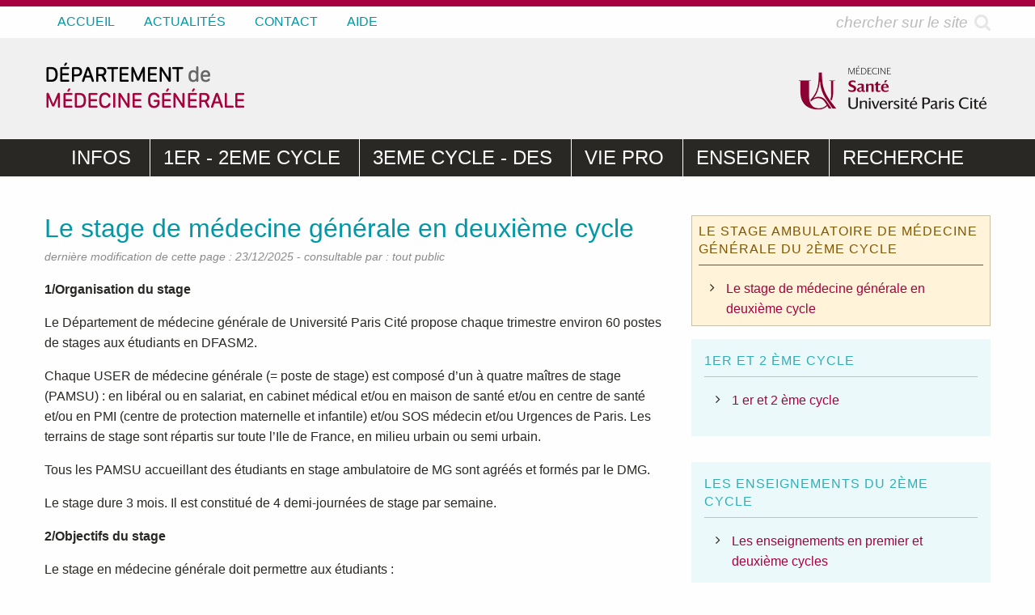

--- FILE ---
content_type: text/html; charset=UTF-8
request_url: https://dmg-u-paris.fr/c/le-stage-ambulatoire-de-medecine-generale
body_size: 4103
content:
<!DOCTYPE html>
<html class="no-js" lang="fr">
<head>
    <meta charset="utf-8">
    <meta http-equiv="X-UA-Compatible" content="IE=edge">
    <meta name="viewport" content="width=device-width, initial-scale=1">
    <meta name="csrf-token" content="de6q1XHeZ7VQog2jW6Xtu0siDPeYKKY75VZidW22">
    <title>
            Le stage de médecine générale en deuxième cycle |             Département Médecine Générale - Université Paris Cité
            </title>
    <meta name="description" content="    Descriptif du stage de médecine générale en deuxième cycle
">
    <link rel="preload" as="style" href="https://dmg-u-paris.fr/build/assets/app.12edc50f.css" /><link rel="stylesheet" href="https://dmg-u-paris.fr/build/assets/app.12edc50f.css" data-navigate-track="reload" />    <link rel="preload" as="style" href="https://dmg-u-paris.fr/build/assets/print.833b1278.css" /><link rel="stylesheet" href="https://dmg-u-paris.fr/build/assets/print.833b1278.css" data-navigate-track="reload" />    <link rel="apple-touch-icon" sizes="180x180" href="/apple-touch-icon.png">
    <link rel="icon" type="image/png" sizes="32x32" href="/favicon-32x32.png">
    <link rel="icon" type="image/png" sizes="16x16" href="/favicon-16x16.png">
    <link rel="manifest" href="/site.webmanifest">
</head>
<body>
        <div id="app">

        <div class="site-header">
    <div class="row">
        <div class="columns medium-8 menu-centered-on-small-only">
            <ul class="menu menu-secondary dropdown" data-dropdown-menu>
                <li><a href="https://dmg-u-paris.fr">ACCUEIL</a></li>
                <li><a href="https://dmg-u-paris.fr/actualites">ACTUALITÉS </a></li>
                <li><a href="https://dmg-u-paris.fr/contact">CONTACT</a></li>
                <li><a href="https://dmg-u-paris.fr/c/aide">AIDE</a></li>
                            </ul>
        </div>
        <div class="columns medium-4 show-for-medium">
            <form action="https://dmg-u-paris.fr/search" method="GET">
                <div class="input-group mb0">
                    <input class="input-group-field input-search" type="text" name="query" placeholder="chercher sur le site">
                    <div class="input-group-button">
                        <button class="text-muted" type="submit" name="search_submit" value="Search">
                            <i class="fa fa-search fa-lg" aria-hidden="true"></i>
                        </button>
                    </div>
                </div>
            </form>
        </div>
    </div>

    <div class="small-header-image">
        <div class="row">
            <div class="columns small-6">
                <a href="https://dmg-u-paris.fr"><img src="/img/logo.png?id=32ab16cc570430e6fbe5bafa35677205" alt="Département de Médecine Générale"></a>
            </div>
            <div class="columns small-6 text-right">
                <a href="https://u-paris.fr/medecine/"><img src="/img/univ.png?id=aa9d955143824170ed6fb7b4a5e18ebf" alt="Université Paris Cité"></a>
            </div>
        </div>
    </div>

    <div class="title-bar" data-responsive-toggle="main-nav" data-hide-for="large">
        <button class="menu-icon" type="button" data-toggle="main-nav"></button>
        <div data-toggle="main-nav" class="title-bar-title">MENU</div>
    </div>

    <div class="main-nav menu-centered" id="main-nav">
        <ul class="vertical large-horizontal menu" data-responsive-menu="accordion large-dropdown">
                            <li>
                    <a href="#">INFOS</a>
                    <ul class="menu vertical">
                                                                                                                        <li><a href="https://dmg-u-paris.fr/c/le-departement">Présentation du DMG</a></li>
                                                                                                                                                                                    <li><a href="https://dmg-u-paris.fr/c/organigramme">Organigramme</a></li>
                                                                                                                                                                                                                                        <li><a href="https://dmg-u-paris.fr/c/le-fil-rouge">DMG News</a></li>
                                                                                                                                                                                    <li><a href="https://dmg-u-paris.fr/c/le-territoire">Territoire</a></li>
                                                                                                        </ul>
                </li>
                            <li>
                    <a href="#">1ER - 2EME CYCLE</a>
                    <ul class="menu vertical">
                                                                                                                        <li><a href="https://dmg-u-paris.fr/c/avant-le-des">1er et 2ème cycle</a></li>
                                                                                                                                                                                    <li><a href="https://dmg-u-paris.fr/c/les-enseignements-avant-le-des">Les enseignements</a></li>
                                                                                                                                                                                    <li><a href="https://dmg-u-paris.fr/c/le-stage-ambulatoire-de-medecine-generale">Le stage de médecine générale</a></li>
                                                                                                        </ul>
                </li>
                            <li>
                    <a href="#">3EME CYCLE - DES</a>
                    <ul class="menu vertical">
                                                                                                                        <li><a href="https://dmg-u-paris.fr/c/le-des">Apprentissage par compétences</a></li>
                                                                                                                                                                                    <li><a href="https://dmg-u-paris.fr/c/les-stages">Stages</a></li>
                                                                                                                                                                                    <li><a href="https://dmg-u-paris.fr/c/les-enseignements">Enseignements du DES</a></li>
                                                                                                                                                                                    <li><a href="https://dmg-u-paris.fr/c/tutorat-et-traces-dapprentissage">Tutorat</a></li>
                                                                                                                                                                                    <li><a href="https://dmg-u-paris.fr/c/traces-dapprentissage">Traces d&#039;apprentissage</a></li>
                                                                                                                                                                                    <li><a href="https://dmg-u-paris.fr/c/recherche-documentaire">Recherche documentaire</a></li>
                                                                                                                                                                                    <li><a href="https://dmg-u-paris.fr/c/la-these">La thèse</a></li>
                                                                                                                                                                                    <li><a href="https://dmg-u-paris.fr/c/regles-de-validation">Règles de validation</a></li>
                                                                                                                                                                                    <li><a href="https://dmg-u-paris.fr/c/en-cas-de-difficultes">En cas de difficultés</a></li>
                                                                                                                                                                                    <li><a href="https://dmg-u-paris.fr/c/boite-a-outils">Boite à outils</a></li>
                                                                                                        </ul>
                </li>
                            <li>
                    <a href="#">VIE PRO</a>
                    <ul class="menu vertical">
                                                                                                                        <li><a href="https://dmg-u-paris.fr/c/apres-le-des">Après le DES</a></li>
                                                                                                                                                                                    <li><a href="https://dmg-u-paris.fr/c/participer-a-la-vie-du-dmg">Participer à la vie du DMG</a></li>
                                                                                                                                                                                    <li><a href="https://dmg-u-paris.fr/c/les-outils">Outils</a></li>
                                                                                                                                                                                    <li><a href="https://dmg-u-paris.fr/c/les-congres">Congrès</a></li>
                                                                                                                                                                                    <li><a href="https://dmg-u-paris.fr/c/colleges-et-societes-savantes">Collèges et sociétés savantes</a></li>
                                                                                                                                                                                    <li><a href="https://dmg-u-paris.fr/c/petites-annonces">Petites annonces</a></li>
                                                                                                        </ul>
                </li>
                            <li>
                    <a href="#">ENSEIGNER</a>
                    <ul class="menu vertical">
                                                                                                                        <li><a href="https://dmg-u-paris.fr/c/enseignants">Enseignants</a></li>
                                                                                                                                                                                                                                        <li><a href="https://dmg-u-paris.fr/c/maitre-de-stage-des-universites">Être M.S.U</a></li>
                                                                                                                                                                                    <li><a href="https://dmg-u-paris.fr/c/etre-tuteur">Être Tuteur</a></li>
                                                                                                                                                                                    <li><a href="https://dmg-u-paris.fr/c/etre-directeur-de-these">Être directeur de thèse</a></li>
                                                                                                                                                                                    <li><a href="https://dmg-u-paris.fr/c/etre-ccu-ou-aumg">Être CCU ou AU-MG</a></li>
                                                                                                                                                            </ul>
                </li>
                            <li>
                    <a href="#">RECHERCHE</a>
                    <ul class="menu vertical">
                                                                                                                        <li><a href="https://dmg-u-paris.fr/c/la-recherche-au-dmg">La recherche au DMG</a></li>
                                                                                                                                                                                    <li><a href="https://dmg-u-paris.fr/c/les-thematiques-de-recherche">Thématiques</a></li>
                                                                                                                                                                                    <li><a href="https://dmg-u-paris.fr/c/etudes-du-dmg">Études du DMG</a></li>
                                                                                                                                                                                    <li><a href="https://dmg-u-paris.fr/c/les-publications">Publications</a></li>
                                                                                                        </ul>
                </li>
                    </ul>
        <div class="show-for-small-only">
            <p>&nbsp;</p>
            <form action="https://dmg-u-paris.fr/search" method="GET">
                <div class="input-group">
                  <input class="input-group-field" type="text" name="query" placeholder="chercher sur le site">
                  <div class="input-group-button">
                    <input type="submit" class="button" value="chercher">
                  </div>
                </div>
            </form>
        </div>
    </div>
</div>

        
        
        
        
    <div class="row">
        <div class="columns large-8">
            <h1 class="section-header-secondary">Le stage de médecine générale en deuxième cycle</h1>
            <p class="text-meta">
                <em>dernière modification de cette page : 23/12/2025</em>
                -
            <em>consultable par : tout public</em>
            </p>
            <div class="page-text"><p><strong>1/Organisation du stage</strong><br></p>
<p>Le Département de médecine générale de Université Paris Cité propose chaque trimestre environ 60 postes de stages aux étudiants en DFASM2.</p>
<p>Chaque USER de médecine générale (= poste de stage) est composé d’un à quatre maîtres de stage (PAMSU) : en libéral ou en salariat, en cabinet médical et/ou en maison de santé et/ou en centre de santé et/ou en PMI (centre de protection maternelle et infantile) et/ou SOS médecin et/ou Urgences de Paris. Les terrains de stage sont répartis sur toute l’Ile de France, en milieu urbain ou semi urbain.</p>
<p>Tous les PAMSU accueillant des étudiants en stage ambulatoire de MG sont agréés et formés par le DMG.</p>
<p>Le stage dure 3 mois. Il est constitué de 4 demi-journées de stage par semaine.</p>
<p><strong>2/Objectifs du stage</strong></p>
<p>Le stage en médecine générale doit permettre aux étudiants :</p>
<ul><li><p>d’appréhender la place du médecin généraliste au sein du système de santé</p></li><li><p>de se familiariser avec la démarche clinique en médecine générale, la sémiologie des stades précoces des maladies et des maladies prévalentes en médecine générale</p></li><li><p>d’appréhender les spécificités de la relation médecin-patient en médecine générale</p></li><li><p>de vous familiariser avec la démarche de prévention et les enjeux de santé publique</p></li><li><p>d’appréhender la notion de prise en charge globale du patient en liaison avec l’ensemble des professionnels</p></li><li><p>de vous familiariser avec les modalités d’exercice et de gestion dans le cadre d’une structure ambulatoire.</p></li></ul>
<p><strong>3/Enseignements au cours du stage</strong></p>
<p>Le stage est complété par un enseignement théorique :&nbsp;</p>
<ul><li><p>un cours d’introduction à la médecine générale (place dans le système de soins, principes, concepts)</p></li><li><p>une session d’ECOS formative en fin de stage</p></li></ul>
<p><strong>4/Choix des stages</strong></p>
<p>Pour les T1, T2 et T3, le choix du stage de médecine générale se fait en même temps que les autres stages, par vœux puis attribution de parcours de stage pour l’année scolaire (procédure Darwin) . Les étudiants se voient attribuer une affectation en “médecine générale”. Le choix de l’USER (= lieu de stage) a lieu dans un deuxième temps, au cours de l’année, dans le mois précédant le stage, également selon une procédure de vœux.</p>
<p><strong>Pour toute question concernant le stage ambulatoire de médecine générale:</strong></p>
<p>Dr Julie Etcheberry julie.etcheberry@u-paris.fr &nbsp;</p>
<p>Dr Guillaume Barbeau&nbsp;dr.gbarbeau@gmail.com</p><p>Dr Gabriel Mikhael gabriel.mikhael@u-pariscite.fr</p></div>
                    </div>
        <div class="columns large-4">

            <div class="comment">
                <h4 class="comment-title">Le stage ambulatoire de médecine générale du 2ème cycle</h4>
                <ul class="fa-ul">
                                                            <li class="contextual-menu-item">
                            <i class="fa-li fa fa-angle-right"></i>
                                                            <a href="https://dmg-u-paris.fr/p/le-stage-ambulatoire-de-medecine-generale">Le stage de médecine générale en deuxième cycle</a>
                                                    </li>
                                                    </ul>
            </div>
                                    <div class="contextual-menu">
                <h4 class="contextual-menu-title">1er et 2 ème cycle</h4>
                <ul class="fa-ul">
                                                            <li class="contextual-menu-item">
                            <i class="fa-li fa fa-angle-right"></i>
                                                            <a href="https://dmg-u-paris.fr/p/avant-le-des">1 er et 2 ème cycle</a>
                                                    </li>
                                                    </ul>
            </div>
                                    <div class="contextual-menu">
                <h4 class="contextual-menu-title">Les enseignements du 2ème cycle</h4>
                <ul class="fa-ul">
                                                            <li class="contextual-menu-item">
                            <i class="fa-li fa fa-angle-right"></i>
                                                            <a href="https://dmg-u-paris.fr/p/les-enseignements-en-premier-et-deuxieme-cycles">Les enseignements en premier et deuxième cycles</a>
                                                    </li>
                                                    </ul>
            </div>
                
            <p class="mt1 social-share">
                Partagez cette page :
                <a class="social-share-button" href="https://www.facebook.com/sharer/sharer.php?u=https%3A%2F%2Fdmg-u-paris.fr%2Fp%2Fle-stage-ambulatoire-de-medecine-generale&amp;quote=Le%20stage%20de%20m%C3%A9decine%20g%C3%A9n%C3%A9rale%20en%20deuxi%C3%A8me%20cycle"><i class="fa fa-facebook"></i><span class="show-for-sr">facebook</span></a>
                <a class="social-share-button" href="https://twitter.com/intent/tweet?url=https%3A%2F%2Fdmg-u-paris.fr%2Fp%2Fle-stage-ambulatoire-de-medecine-generale&amp;text=Le%20stage%20de%20m%C3%A9decine%20g%C3%A9n%C3%A9rale%20en%20deuxi%C3%A8me%20cycle"><i class="fa fa-twitter"></i><span class="show-for-sr">twitter</span></a>
                <a class="social-share-button" href="mailto:?subject=Le%20stage%20de%20m%C3%A9decine%20g%C3%A9n%C3%A9rale%20en%20deuxi%C3%A8me%20cycle&amp;body=https%3A%2F%2Fdmg-u-paris.fr%2Fp%2Fle-stage-ambulatoire-de-medecine-generale"><i class="fa fa-envelope"></i><span class="show-for-sr">email</span></a>
            </p>
        </div>
    </div>


        <div class="footer text-center-on-small-only">
    <div class="row">
        <div class="columns medium-6 large-6">
            <p>
                <strong>Département de médecine générale, Université Paris Cité</strong> <br />
                Site COCHIN - 24 rue du Faubourg Saint-Jacques <br />
                Bureau 2012 - 2ème étage 75014 Paris <br />
                Tél : <strong>01 57 27  76 13</strong> <br />
                Site BICHAT: 16 rue Henri Huchard 75890 Paris Cedex 18 <br />
                2e étage ascenseurs B <br />
                Tél : <strong>01 57 27 76 13 (les jeudis de 9h30 à 12h et de 14h à 17h)</strong> <br />
            </p>
        </div>
        <div class="columns medium-1 large-2">
            <p class="show-for-medium">&nbsp;</p>
            <p>
                                    <p class="text-center">
                        <a href="https://www.facebook.com/dmguparisCite/" title="visitez notre page facebook">
                            <i class="fa fa-facebook fa-2x"></i><span class="show-for-sr">facebook</span>
                        </a>
                    </p>
                                            </p>
        </div>
        <div class="columns medium-5 large-4">
            <label>Notre lettre d'information "Le Fil Rouge"</label>
            <a class="button" href="http://eepurl.com/dr2a_X">ABONNEZ-VOUS</a>
            <p class="mt2"><a href="https://dmg-u-paris.fr/p/politique-confidentialite">Notre politique de confidentialité</a></p>
            <p class="footer-credit"><a href="http://g-design.net/">Site internet réalisé par G-Design</a></p>
        </div>
    </div>
</div>

    </div>

    <!-- Scripts -->
    <link rel="modulepreload" href="https://dmg-u-paris.fr/build/assets/app.5036b673.js" /><script type="module" src="https://dmg-u-paris.fr/build/assets/app.5036b673.js" data-navigate-track="reload"></script>    <script type="module">
        $(document).foundation();
    </script>
    </body>
</html>


--- FILE ---
content_type: text/css
request_url: https://dmg-u-paris.fr/build/assets/print.833b1278.css
body_size: 460
content:
@media print{body{width:100%!important;margin:0!important;padding:0!important;border:0;line-height:1.4;word-spacing:1.1pt;letter-spacing:.2pt;font-family:Garamond,Times New Roman,serif;color:#000;background:none;font-size:12pt}h1,h2,h3,h4,h5,h6{font-family:Helvetica,Arial,sans-serif}h1{font-size:19pt}h2{font-size:17pt}h3{font-size:15pt}h4,h5,h6{font-size:12pt}code{font:10pt Courier,monospace}blockquote{margin:1.3em;padding:1em;font-size:10pt}hr{background-color:#ccc}a img{border:none}a:link,a:visited{background:transparent;text-decoration:none;color:#000}table{margin:1px;text-align:left}th{border-bottom:1px solid #333;font-weight:700}td{border-bottom:1px solid #333}th,td{padding:4px 10px 4px 0}tfoot{font-style:italic}caption{background:#fff;margin-bottom:2em;text-align:left;font-size:17pt}thead{display:table-header-group;border:1px solid #333!important}tbody{border:1px solid #333!important}tr{page-break-inside:avoid}.columns{width:100%}.site-header,.footer,.sidebar,.button,.hide-print{display:none}.only-print{display:block}.only-print-inline{display:inline}.only-print-row{display:table-row}.page-break-after{page-break-after:always}.no-page-break-inside{page-break-inside:avoid}}


--- FILE ---
content_type: application/javascript; charset=utf-8
request_url: https://dmg-u-paris.fr/build/assets/app.5036b673.js
body_size: 100836
content:
var gr=typeof globalThis<"u"?globalThis:typeof window<"u"?window:typeof global<"u"?global:typeof self<"u"?self:{};function ry(g){return g&&g.__esModule&&Object.prototype.hasOwnProperty.call(g,"default")?g.default:g}var bu={exports:{}};/**
 * @license
 * Lodash <https://lodash.com/>
 * Copyright OpenJS Foundation and other contributors <https://openjsf.org/>
 * Released under MIT license <https://lodash.com/license>
 * Based on Underscore.js 1.8.3 <http://underscorejs.org/LICENSE>
 * Copyright Jeremy Ashkenas, DocumentCloud and Investigative Reporters & Editors
 */(function(g,d){(function(){var o,p="4.17.21",i=200,a="Unsupported core-js use. Try https://npms.io/search?q=ponyfill.",c="Expected a function",v="Invalid `variable` option passed into `_.template`",C="__lodash_hash_undefined__",T=500,O="__lodash_placeholder__",H=1,Z=2,ie=4,V=1,J=2,ve=1,Q=2,De=4,Oe=8,ae=16,Je=32,It=64,h=128,Ct=256,ze=512,gt=30,_n="...",un=800,Le=16,Kt=1,Oa=2,za=3,at=1/0,Yt=9007199254740991,Vn=17976931348623157e292,bi=0/0,Dt=4294967295,as=Dt-1,mr=Dt>>>1,os=[["ary",h],["bind",ve],["bindKey",Q],["curry",Oe],["curryRight",ae],["flip",ze],["partial",Je],["partialRight",It],["rearg",Ct]],Qn="[object Arguments]",Wi="[object Array]",La="[object AsyncFunction]",wi="[object Boolean]",Zn="[object Date]",Xt="[object DOMException]",Ui="[object Error]",ln="[object Function]",Ci="[object GeneratorFunction]",xt="[object Map]",xi="[object Number]",yr="[object Null]",$t="[object Object]",Vt="[object Promise]",Ra="[object Proxy]",$i="[object RegExp]",Pt="[object Set]",lt="[object String]",bn="[object Symbol]",ki="[object Undefined]",oe="[object WeakMap]",ft="[object WeakSet]",Ti="[object ArrayBuffer]",Jn="[object DataView]",_r="[object Float32Array]",ji="[object Float64Array]",Gi="[object Int8Array]",In="[object Int16Array]",Ht="[object Int32Array]",fn="[object Uint8Array]",wn="[object Uint8ClampedArray]",br="[object Uint16Array]",ei="[object Uint32Array]",us=/\b__p \+= '';/g,ls=/\b(__p \+=) '' \+/g,Ia=/(__e\(.*?\)|\b__t\)) \+\n'';/g,Dn=/&(?:amp|lt|gt|quot|#39);/g,ti=/[&<>"']/g,fs=RegExp(Dn.source),cs=RegExp(ti.source),kt=/<%-([\s\S]+?)%>/g,ct=/<%([\s\S]+?)%>/g,Ki=/<%=([\s\S]+?)%>/g,Da=/\.|\[(?:[^[\]]*|(["'])(?:(?!\1)[^\\]|\\.)*?\1)\]/,hs=/^\w*$/,ds=/[^.[\]]+|\[(?:(-?\d+(?:\.\d+)?)|(["'])((?:(?!\2)[^\\]|\\.)*?)\2)\]|(?=(?:\.|\[\])(?:\.|\[\]|$))/g,Cn=/[\\^$.*+?()[\]{}|]/g,ni=RegExp(Cn.source),Ai=/^\s+/,Yi=/\s/,Pa=/\{(?:\n\/\* \[wrapped with .+\] \*\/)?\n?/,Ha=/\{\n\/\* \[wrapped with (.+)\] \*/,Ma=/,? & /,ps=/[^\x00-\x2f\x3a-\x40\x5b-\x60\x7b-\x7f]+/g,Na=/[()=,{}\[\]\/\s]/,qa=/\\(\\)?/g,gs=/\$\{([^\\}]*(?:\\.[^\\}]*)*)\}/g,vs=/\w*$/,ii=/^[-+]0x[0-9a-f]+$/i,ms=/^0b[01]+$/i,wr=/^\[object .+?Constructor\]$/,Cr=/^0o[0-7]+$/i,Xi=/^(?:0|[1-9]\d*)$/,ys=/[\xc0-\xd6\xd8-\xf6\xf8-\xff\u0100-\u017f]/g,Vi=/($^)/,Si=/['\n\r\u2028\u2029\\]/g,Ei="\\ud800-\\udfff",_s="\\u0300-\\u036f",bs="\\ufe20-\\ufe2f",ws="\\u20d0-\\u20ff",Cs=_s+bs+ws,Qi="\\u2700-\\u27bf",xs="a-z\\xdf-\\xf6\\xf8-\\xff",Fa="\\xac\\xb1\\xd7\\xf7",$s="\\x00-\\x2f\\x3a-\\x40\\x5b-\\x60\\x7b-\\xbf",ks="\\u2000-\\u206f",xr=" \\t\\x0b\\f\\xa0\\ufeff\\n\\r\\u2028\\u2029\\u1680\\u180e\\u2000\\u2001\\u2002\\u2003\\u2004\\u2005\\u2006\\u2007\\u2008\\u2009\\u200a\\u202f\\u205f\\u3000",$r="A-Z\\xc0-\\xd6\\xd8-\\xde",ot="\\ufe0e\\ufe0f",Pn=Fa+$s+ks+xr,ri="['\u2019]",Ba="["+Ei+"]",Ts="["+Pn+"]",si="["+Cs+"]",kr="\\d+",Zi="["+Qi+"]",Tr="["+xs+"]",As="[^"+Ei+Pn+kr+Qi+xs+$r+"]",Ar="\\ud83c[\\udffb-\\udfff]",Mt="(?:"+si+"|"+Ar+")",Sr="[^"+Ei+"]",Hn="(?:\\ud83c[\\udde6-\\uddff]){2}",Er="[\\ud800-\\udbff][\\udc00-\\udfff]",ai="["+$r+"]",xn="\\u200d",$n="(?:"+Tr+"|"+As+")",Or="(?:"+ai+"|"+As+")",Ss="(?:"+ri+"(?:d|ll|m|re|s|t|ve))?",oi="(?:"+ri+"(?:D|LL|M|RE|S|T|VE))?",zr=Mt+"?",Ji="["+ot+"]?",Es="(?:"+xn+"(?:"+[Sr,Hn,Er].join("|")+")"+Ji+zr+")*",Os="\\d*(?:1st|2nd|3rd|(?![123])\\dth)(?=\\b|[A-Z_])",Wa="\\d*(?:1ST|2ND|3RD|(?![123])\\dTH)(?=\\b|[a-z_])",Lr=Ji+zr+Es,Ua="(?:"+[Zi,Hn,Er].join("|")+")"+Lr,ja="(?:"+[Sr+si+"?",si,Hn,Er,Ba].join("|")+")",Rr=RegExp(ri,"g"),Ga=RegExp(si,"g"),Ir=RegExp(Ar+"(?="+Ar+")|"+ja+Lr,"g"),Ka=RegExp([ai+"?"+Tr+"+"+Ss+"(?="+[Ts,ai,"$"].join("|")+")",Or+"+"+oi+"(?="+[Ts,ai+$n,"$"].join("|")+")",ai+"?"+$n+"+"+Ss,ai+"+"+oi,Wa,Os,kr,Ua].join("|"),"g"),Ya=RegExp("["+xn+Ei+Cs+ot+"]"),Xa=/[a-z][A-Z]|[A-Z]{2}[a-z]|[0-9][a-zA-Z]|[a-zA-Z][0-9]|[^a-zA-Z0-9 ]/,Va=["Array","Buffer","DataView","Date","Error","Float32Array","Float64Array","Function","Int8Array","Int16Array","Int32Array","Map","Math","Object","Promise","RegExp","Set","String","Symbol","TypeError","Uint8Array","Uint8ClampedArray","Uint16Array","Uint32Array","WeakMap","_","clearTimeout","isFinite","parseInt","setTimeout"],Qa=-1,Ne={};Ne[_r]=Ne[ji]=Ne[Gi]=Ne[In]=Ne[Ht]=Ne[fn]=Ne[wn]=Ne[br]=Ne[ei]=!0,Ne[Qn]=Ne[Wi]=Ne[Ti]=Ne[wi]=Ne[Jn]=Ne[Zn]=Ne[Ui]=Ne[ln]=Ne[xt]=Ne[xi]=Ne[$t]=Ne[$i]=Ne[Pt]=Ne[lt]=Ne[oe]=!1;var Pe={};Pe[Qn]=Pe[Wi]=Pe[Ti]=Pe[Jn]=Pe[wi]=Pe[Zn]=Pe[_r]=Pe[ji]=Pe[Gi]=Pe[In]=Pe[Ht]=Pe[xt]=Pe[xi]=Pe[$t]=Pe[$i]=Pe[Pt]=Pe[lt]=Pe[bn]=Pe[fn]=Pe[wn]=Pe[br]=Pe[ei]=!0,Pe[Ui]=Pe[ln]=Pe[oe]=!1;var zs={\u00C0:"A",\u00C1:"A",\u00C2:"A",\u00C3:"A",\u00C4:"A",\u00C5:"A",\u00E0:"a",\u00E1:"a",\u00E2:"a",\u00E3:"a",\u00E4:"a",\u00E5:"a",\u00C7:"C",\u00E7:"c",\u00D0:"D",\u00F0:"d",\u00C8:"E",\u00C9:"E",\u00CA:"E",\u00CB:"E",\u00E8:"e",\u00E9:"e",\u00EA:"e",\u00EB:"e",\u00CC:"I",\u00CD:"I",\u00CE:"I",\u00CF:"I",\u00EC:"i",\u00ED:"i",\u00EE:"i",\u00EF:"i",\u00D1:"N",\u00F1:"n",\u00D2:"O",\u00D3:"O",\u00D4:"O",\u00D5:"O",\u00D6:"O",\u00D8:"O",\u00F2:"o",\u00F3:"o",\u00F4:"o",\u00F5:"o",\u00F6:"o",\u00F8:"o",\u00D9:"U",\u00DA:"U",\u00DB:"U",\u00DC:"U",\u00F9:"u",\u00FA:"u",\u00FB:"u",\u00FC:"u",\u00DD:"Y",\u00FD:"y",\u00FF:"y",\u00C6:"Ae",\u00E6:"ae",\u00DE:"Th",\u00FE:"th",\u00DF:"ss",\u0100:"A",\u0102:"A",\u0104:"A",\u0101:"a",\u0103:"a",\u0105:"a",\u0106:"C",\u0108:"C",\u010A:"C",\u010C:"C",\u0107:"c",\u0109:"c",\u010B:"c",\u010D:"c",\u010E:"D",\u0110:"D",\u010F:"d",\u0111:"d",\u0112:"E",\u0114:"E",\u0116:"E",\u0118:"E",\u011A:"E",\u0113:"e",\u0115:"e",\u0117:"e",\u0119:"e",\u011B:"e",\u011C:"G",\u011E:"G",\u0120:"G",\u0122:"G",\u011D:"g",\u011F:"g",\u0121:"g",\u0123:"g",\u0124:"H",\u0126:"H",\u0125:"h",\u0127:"h",\u0128:"I",\u012A:"I",\u012C:"I",\u012E:"I",\u0130:"I",\u0129:"i",\u012B:"i",\u012D:"i",\u012F:"i",\u0131:"i",\u0134:"J",\u0135:"j",\u0136:"K",\u0137:"k",\u0138:"k",\u0139:"L",\u013B:"L",\u013D:"L",\u013F:"L",\u0141:"L",\u013A:"l",\u013C:"l",\u013E:"l",\u0140:"l",\u0142:"l",\u0143:"N",\u0145:"N",\u0147:"N",\u014A:"N",\u0144:"n",\u0146:"n",\u0148:"n",\u014B:"n",\u014C:"O",\u014E:"O",\u0150:"O",\u014D:"o",\u014F:"o",\u0151:"o",\u0154:"R",\u0156:"R",\u0158:"R",\u0155:"r",\u0157:"r",\u0159:"r",\u015A:"S",\u015C:"S",\u015E:"S",\u0160:"S",\u015B:"s",\u015D:"s",\u015F:"s",\u0161:"s",\u0162:"T",\u0164:"T",\u0166:"T",\u0163:"t",\u0165:"t",\u0167:"t",\u0168:"U",\u016A:"U",\u016C:"U",\u016E:"U",\u0170:"U",\u0172:"U",\u0169:"u",\u016B:"u",\u016D:"u",\u016F:"u",\u0171:"u",\u0173:"u",\u0174:"W",\u0175:"w",\u0176:"Y",\u0177:"y",\u0178:"Y",\u0179:"Z",\u017B:"Z",\u017D:"Z",\u017A:"z",\u017C:"z",\u017E:"z",\u0132:"IJ",\u0133:"ij",\u0152:"Oe",\u0153:"oe",\u0149:"'n",\u017F:"s"},Dr={"&":"&amp;","<":"&lt;",">":"&gt;",'"':"&quot;","'":"&#39;"},Ls={"&amp;":"&","&lt;":"<","&gt;":">","&quot;":'"',"&#39;":"'"},Rs={"\\":"\\","'":"'","\n":"n","\r":"r","\u2028":"u2028","\u2029":"u2029"},Pr=parseFloat,Za=parseInt,Is=typeof gr=="object"&&gr&&gr.Object===Object&&gr,Ja=typeof self=="object"&&self&&self.Object===Object&&self,We=Is||Ja||Function("return this")(),er=d&&!d.nodeType&&d,cn=er&&!0&&g&&!g.nodeType&&g,Ds=cn&&cn.exports===er,Hr=Ds&&Is.process,Tt=function(){try{var k=cn&&cn.require&&cn.require("util").types;return k||Hr&&Hr.binding&&Hr.binding("util")}catch{}}(),n=Tt&&Tt.isArrayBuffer,s=Tt&&Tt.isDate,u=Tt&&Tt.isMap,f=Tt&&Tt.isRegExp,m=Tt&&Tt.isSet,y=Tt&&Tt.isTypedArray;function w(k,R,L){switch(L.length){case 0:return k.call(R);case 1:return k.call(R,L[0]);case 2:return k.call(R,L[0],L[1]);case 3:return k.call(R,L[0],L[1],L[2])}return k.apply(R,L)}function z(k,R,L,U){for(var j=-1,re=k==null?0:k.length;++j<re;){var se=k[j];R(U,se,L(se),k)}return U}function S(k,R){for(var L=-1,U=k==null?0:k.length;++L<U&&R(k[L],L,k)!==!1;);return k}function P(k,R){for(var L=k==null?0:k.length;L--&&R(k[L],L,k)!==!1;);return k}function B(k,R){for(var L=-1,U=k==null?0:k.length;++L<U;)if(!R(k[L],L,k))return!1;return!0}function W(k,R){for(var L=-1,U=k==null?0:k.length,j=0,re=[];++L<U;){var se=k[L];R(se,L,k)&&(re[j++]=se)}return re}function q(k,R){var L=k==null?0:k.length;return!!L&&Me(k,R,0)>-1}function X(k,R,L){for(var U=-1,j=k==null?0:k.length;++U<j;)if(L(R,k[U]))return!0;return!1}function ne(k,R){for(var L=-1,U=k==null?0:k.length,j=Array(U);++L<U;)j[L]=R(k[L],L,k);return j}function me(k,R){for(var L=-1,U=R.length,j=k.length;++L<U;)k[j+L]=R[L];return k}function ge(k,R,L,U){var j=-1,re=k==null?0:k.length;for(U&&re&&(L=k[++j]);++j<re;)L=R(L,k[j],j,k);return L}function et(k,R,L,U){var j=k==null?0:k.length;for(U&&j&&(L=k[--j]);j--;)L=R(L,k[j],j,k);return L}function Ue(k,R){for(var L=-1,U=k==null?0:k.length;++L<U;)if(R(k[L],L,k))return!0;return!1}var Qt=Mn("length");function Zt(k){return k.split("")}function ke(k){return k.match(ps)||[]}function kn(k,R,L){var U;return L(k,function(j,re,se){if(R(j,re,se))return U=re,!1}),U}function Te(k,R,L,U){for(var j=k.length,re=L+(U?1:-1);U?re--:++re<j;)if(R(k[re],re,k))return re;return-1}function Me(k,R,L){return R===R?no(k,R,L):Te(k,tr,L)}function Oi(k,R,L,U){for(var j=L-1,re=k.length;++j<re;)if(U(k[j],R))return j;return-1}function tr(k){return k!==k}function Nt(k,R){var L=k==null?0:k.length;return L?ht(k,R)/L:bi}function Mn(k){return function(R){return R==null?o:R[k]}}function At(k){return function(R){return k==null?o:k[R]}}function hn(k,R,L,U,j){return j(k,function(re,se,te){L=U?(U=!1,re):R(L,re,se,te)}),L}function Tn(k,R){var L=k.length;for(k.sort(R);L--;)k[L]=k[L].value;return k}function ht(k,R){for(var L,U=-1,j=k.length;++U<j;){var re=R(k[U]);re!==o&&(L=L===o?re:L+re)}return L}function zi(k,R){for(var L=-1,U=Array(k);++L<k;)U[L]=R(L);return U}function dn(k,R){return ne(R,function(L){return[L,k[L]]})}function Jt(k){return k&&k.slice(0,Hs(k)+1).replace(Ai,"")}function vt(k){return function(R){return k(R)}}function Mr(k,R){return ne(R,function(L){return k[L]})}function Li(k,R){return k.has(R)}function Re(k,R){for(var L=-1,U=k.length;++L<U&&Me(R,k[L],0)>-1;);return L}function Ri(k,R){for(var L=k.length;L--&&Me(R,k[L],0)>-1;);return L}function qt(k,R){for(var L=k.length,U=0;L--;)k[L]===R&&++U;return U}var ui=At(zs),eo=At(Dr);function to(k){return"\\"+Rs[k]}function Ps(k,R){return k==null?o:k[R]}function St(k){return Ya.test(k)}function Nr(k){return Xa.test(k)}function An(k){for(var R,L=[];!(R=k.next()).done;)L.push(R.value);return L}function nr(k){var R=-1,L=Array(k.size);return k.forEach(function(U,j){L[++R]=[j,U]}),L}function li(k,R){return function(L){return k(R(L))}}function Ft(k,R){for(var L=-1,U=k.length,j=0,re=[];++L<U;){var se=k[L];(se===R||se===O)&&(k[L]=O,re[j++]=L)}return re}function Nn(k){var R=-1,L=Array(k.size);return k.forEach(function(U){L[++R]=U}),L}function qr(k){var R=-1,L=Array(k.size);return k.forEach(function(U){L[++R]=[U,U]}),L}function no(k,R,L){for(var U=L-1,j=k.length;++U<j;)if(k[U]===R)return U;return-1}function ir(k,R,L){for(var U=L+1;U--;)if(k[U]===R)return U;return U}function Sn(k){return St(k)?Ms(k):Qt(k)}function mt(k){return St(k)?A(k):Zt(k)}function Hs(k){for(var R=k.length;R--&&Yi.test(k.charAt(R)););return R}var Fr=At(Ls);function Ms(k){for(var R=Ir.lastIndex=0;Ir.test(k);)++R;return R}function A(k){return k.match(Ir)||[]}function D(k){return k.match(Ka)||[]}var N=function k(R){R=R==null?We:F.defaults(We.Object(),R,F.pick(We,Va));var L=R.Array,U=R.Date,j=R.Error,re=R.Function,se=R.Math,te=R.Object,_e=R.RegExp,le=R.String,xe=R.TypeError,tt=L.prototype,rt=re.prototype,nt=te.prototype,yt=R["__core-js_shared__"],pn=rt.toString,pe=nt.hasOwnProperty,Jc=0,qu=function(){var e=/[^.]+$/.exec(yt&&yt.keys&&yt.keys.IE_PROTO||"");return e?"Symbol(src)_1."+e:""}(),Ns=nt.toString,eh=pn.call(te),th=We._,nh=_e("^"+pn.call(pe).replace(Cn,"\\$&").replace(/hasOwnProperty|(function).*?(?=\\\()| for .+?(?=\\\])/g,"$1.*?")+"$"),qs=Ds?R.Buffer:o,fi=R.Symbol,Fs=R.Uint8Array,Fu=qs?qs.allocUnsafe:o,Bs=li(te.getPrototypeOf,te),Bu=te.create,Wu=nt.propertyIsEnumerable,Ws=tt.splice,Uu=fi?fi.isConcatSpreadable:o,Br=fi?fi.iterator:o,Ii=fi?fi.toStringTag:o,Us=function(){try{var e=Ni(te,"defineProperty");return e({},"",{}),e}catch{}}(),ih=R.clearTimeout!==We.clearTimeout&&R.clearTimeout,rh=U&&U.now!==We.Date.now&&U.now,sh=R.setTimeout!==We.setTimeout&&R.setTimeout,js=se.ceil,Gs=se.floor,io=te.getOwnPropertySymbols,ah=qs?qs.isBuffer:o,ju=R.isFinite,oh=tt.join,uh=li(te.keys,te),it=se.max,dt=se.min,lh=U.now,fh=R.parseInt,Gu=se.random,ch=tt.reverse,ro=Ni(R,"DataView"),Wr=Ni(R,"Map"),so=Ni(R,"Promise"),rr=Ni(R,"Set"),Ur=Ni(R,"WeakMap"),jr=Ni(te,"create"),Ks=Ur&&new Ur,sr={},hh=qi(ro),dh=qi(Wr),ph=qi(so),gh=qi(rr),vh=qi(Ur),Ys=fi?fi.prototype:o,Gr=Ys?Ys.valueOf:o,Ku=Ys?Ys.toString:o;function x(e){if(Ge(e)&&!ye(e)&&!(e instanceof Se)){if(e instanceof en)return e;if(pe.call(e,"__wrapped__"))return Yl(e)}return new en(e)}var ar=function(){function e(){}return function(t){if(!je(t))return{};if(Bu)return Bu(t);e.prototype=t;var r=new e;return e.prototype=o,r}}();function Xs(){}function en(e,t){this.__wrapped__=e,this.__actions__=[],this.__chain__=!!t,this.__index__=0,this.__values__=o}x.templateSettings={escape:kt,evaluate:ct,interpolate:Ki,variable:"",imports:{_:x}},x.prototype=Xs.prototype,x.prototype.constructor=x,en.prototype=ar(Xs.prototype),en.prototype.constructor=en;function Se(e){this.__wrapped__=e,this.__actions__=[],this.__dir__=1,this.__filtered__=!1,this.__iteratees__=[],this.__takeCount__=Dt,this.__views__=[]}function mh(){var e=new Se(this.__wrapped__);return e.__actions__=Et(this.__actions__),e.__dir__=this.__dir__,e.__filtered__=this.__filtered__,e.__iteratees__=Et(this.__iteratees__),e.__takeCount__=this.__takeCount__,e.__views__=Et(this.__views__),e}function yh(){if(this.__filtered__){var e=new Se(this);e.__dir__=-1,e.__filtered__=!0}else e=this.clone(),e.__dir__*=-1;return e}function _h(){var e=this.__wrapped__.value(),t=this.__dir__,r=ye(e),l=t<0,_=r?e.length:0,$=zd(0,_,this.__views__),E=$.start,I=$.end,M=I-E,G=l?I:E-1,K=this.__iteratees__,Y=K.length,ee=0,ue=dt(M,this.__takeCount__);if(!r||!l&&_==M&&ue==M)return ml(e,this.__actions__);var ce=[];e:for(;M--&&ee<ue;){G+=t;for(var we=-1,he=e[G];++we<Y;){var Ae=K[we],Ee=Ae.iteratee,Ut=Ae.type,wt=Ee(he);if(Ut==Oa)he=wt;else if(!wt){if(Ut==Kt)continue e;break e}}ce[ee++]=he}return ce}Se.prototype=ar(Xs.prototype),Se.prototype.constructor=Se;function Di(e){var t=-1,r=e==null?0:e.length;for(this.clear();++t<r;){var l=e[t];this.set(l[0],l[1])}}function bh(){this.__data__=jr?jr(null):{},this.size=0}function wh(e){var t=this.has(e)&&delete this.__data__[e];return this.size-=t?1:0,t}function Ch(e){var t=this.__data__;if(jr){var r=t[e];return r===C?o:r}return pe.call(t,e)?t[e]:o}function xh(e){var t=this.__data__;return jr?t[e]!==o:pe.call(t,e)}function $h(e,t){var r=this.__data__;return this.size+=this.has(e)?0:1,r[e]=jr&&t===o?C:t,this}Di.prototype.clear=bh,Di.prototype.delete=wh,Di.prototype.get=Ch,Di.prototype.has=xh,Di.prototype.set=$h;function qn(e){var t=-1,r=e==null?0:e.length;for(this.clear();++t<r;){var l=e[t];this.set(l[0],l[1])}}function kh(){this.__data__=[],this.size=0}function Th(e){var t=this.__data__,r=Vs(t,e);if(r<0)return!1;var l=t.length-1;return r==l?t.pop():Ws.call(t,r,1),--this.size,!0}function Ah(e){var t=this.__data__,r=Vs(t,e);return r<0?o:t[r][1]}function Sh(e){return Vs(this.__data__,e)>-1}function Eh(e,t){var r=this.__data__,l=Vs(r,e);return l<0?(++this.size,r.push([e,t])):r[l][1]=t,this}qn.prototype.clear=kh,qn.prototype.delete=Th,qn.prototype.get=Ah,qn.prototype.has=Sh,qn.prototype.set=Eh;function Fn(e){var t=-1,r=e==null?0:e.length;for(this.clear();++t<r;){var l=e[t];this.set(l[0],l[1])}}function Oh(){this.size=0,this.__data__={hash:new Di,map:new(Wr||qn),string:new Di}}function zh(e){var t=ua(this,e).delete(e);return this.size-=t?1:0,t}function Lh(e){return ua(this,e).get(e)}function Rh(e){return ua(this,e).has(e)}function Ih(e,t){var r=ua(this,e),l=r.size;return r.set(e,t),this.size+=r.size==l?0:1,this}Fn.prototype.clear=Oh,Fn.prototype.delete=zh,Fn.prototype.get=Lh,Fn.prototype.has=Rh,Fn.prototype.set=Ih;function Pi(e){var t=-1,r=e==null?0:e.length;for(this.__data__=new Fn;++t<r;)this.add(e[t])}function Dh(e){return this.__data__.set(e,C),this}function Ph(e){return this.__data__.has(e)}Pi.prototype.add=Pi.prototype.push=Dh,Pi.prototype.has=Ph;function gn(e){var t=this.__data__=new qn(e);this.size=t.size}function Hh(){this.__data__=new qn,this.size=0}function Mh(e){var t=this.__data__,r=t.delete(e);return this.size=t.size,r}function Nh(e){return this.__data__.get(e)}function qh(e){return this.__data__.has(e)}function Fh(e,t){var r=this.__data__;if(r instanceof qn){var l=r.__data__;if(!Wr||l.length<i-1)return l.push([e,t]),this.size=++r.size,this;r=this.__data__=new Fn(l)}return r.set(e,t),this.size=r.size,this}gn.prototype.clear=Hh,gn.prototype.delete=Mh,gn.prototype.get=Nh,gn.prototype.has=qh,gn.prototype.set=Fh;function Yu(e,t){var r=ye(e),l=!r&&Fi(e),_=!r&&!l&&gi(e),$=!r&&!l&&!_&&fr(e),E=r||l||_||$,I=E?zi(e.length,le):[],M=I.length;for(var G in e)(t||pe.call(e,G))&&!(E&&(G=="length"||_&&(G=="offset"||G=="parent")||$&&(G=="buffer"||G=="byteLength"||G=="byteOffset")||jn(G,M)))&&I.push(G);return I}function Xu(e){var t=e.length;return t?e[mo(0,t-1)]:o}function Bh(e,t){return la(Et(e),Hi(t,0,e.length))}function Wh(e){return la(Et(e))}function ao(e,t,r){(r!==o&&!vn(e[t],r)||r===o&&!(t in e))&&Bn(e,t,r)}function Kr(e,t,r){var l=e[t];(!(pe.call(e,t)&&vn(l,r))||r===o&&!(t in e))&&Bn(e,t,r)}function Vs(e,t){for(var r=e.length;r--;)if(vn(e[r][0],t))return r;return-1}function Uh(e,t,r,l){return ci(e,function(_,$,E){t(l,_,r(_),E)}),l}function Vu(e,t){return e&&On(t,st(t),e)}function jh(e,t){return e&&On(t,zt(t),e)}function Bn(e,t,r){t=="__proto__"&&Us?Us(e,t,{configurable:!0,enumerable:!0,value:r,writable:!0}):e[t]=r}function oo(e,t){for(var r=-1,l=t.length,_=L(l),$=e==null;++r<l;)_[r]=$?o:Bo(e,t[r]);return _}function Hi(e,t,r){return e===e&&(r!==o&&(e=e<=r?e:r),t!==o&&(e=e>=t?e:t)),e}function tn(e,t,r,l,_,$){var E,I=t&H,M=t&Z,G=t&ie;if(r&&(E=_?r(e,l,_,$):r(e)),E!==o)return E;if(!je(e))return e;var K=ye(e);if(K){if(E=Rd(e),!I)return Et(e,E)}else{var Y=pt(e),ee=Y==ln||Y==Ci;if(gi(e))return bl(e,I);if(Y==$t||Y==Qn||ee&&!_){if(E=M||ee?{}:Nl(e),!I)return M?Cd(e,jh(E,e)):wd(e,Vu(E,e))}else{if(!Pe[Y])return _?e:{};E=Id(e,Y,I)}}$||($=new gn);var ue=$.get(e);if(ue)return ue;$.set(e,E),gf(e)?e.forEach(function(he){E.add(tn(he,t,r,he,e,$))}):df(e)&&e.forEach(function(he,Ae){E.set(Ae,tn(he,t,r,Ae,e,$))});var ce=G?M?So:Ao:M?zt:st,we=K?o:ce(e);return S(we||e,function(he,Ae){we&&(Ae=he,he=e[Ae]),Kr(E,Ae,tn(he,t,r,Ae,e,$))}),E}function Gh(e){var t=st(e);return function(r){return Qu(r,e,t)}}function Qu(e,t,r){var l=r.length;if(e==null)return!l;for(e=te(e);l--;){var _=r[l],$=t[_],E=e[_];if(E===o&&!(_ in e)||!$(E))return!1}return!0}function Zu(e,t,r){if(typeof e!="function")throw new xe(c);return es(function(){e.apply(o,r)},t)}function Yr(e,t,r,l){var _=-1,$=q,E=!0,I=e.length,M=[],G=t.length;if(!I)return M;r&&(t=ne(t,vt(r))),l?($=X,E=!1):t.length>=i&&($=Li,E=!1,t=new Pi(t));e:for(;++_<I;){var K=e[_],Y=r==null?K:r(K);if(K=l||K!==0?K:0,E&&Y===Y){for(var ee=G;ee--;)if(t[ee]===Y)continue e;M.push(K)}else $(t,Y,l)||M.push(K)}return M}var ci=kl(En),Ju=kl(lo,!0);function Kh(e,t){var r=!0;return ci(e,function(l,_,$){return r=!!t(l,_,$),r}),r}function Qs(e,t,r){for(var l=-1,_=e.length;++l<_;){var $=e[l],E=t($);if(E!=null&&(I===o?E===E&&!Wt(E):r(E,I)))var I=E,M=$}return M}function Yh(e,t,r,l){var _=e.length;for(r=be(r),r<0&&(r=-r>_?0:_+r),l=l===o||l>_?_:be(l),l<0&&(l+=_),l=r>l?0:mf(l);r<l;)e[r++]=t;return e}function el(e,t){var r=[];return ci(e,function(l,_,$){t(l,_,$)&&r.push(l)}),r}function ut(e,t,r,l,_){var $=-1,E=e.length;for(r||(r=Pd),_||(_=[]);++$<E;){var I=e[$];t>0&&r(I)?t>1?ut(I,t-1,r,l,_):me(_,I):l||(_[_.length]=I)}return _}var uo=Tl(),tl=Tl(!0);function En(e,t){return e&&uo(e,t,st)}function lo(e,t){return e&&tl(e,t,st)}function Zs(e,t){return W(t,function(r){return Gn(e[r])})}function Mi(e,t){t=di(t,e);for(var r=0,l=t.length;e!=null&&r<l;)e=e[zn(t[r++])];return r&&r==l?e:o}function nl(e,t,r){var l=t(e);return ye(e)?l:me(l,r(e))}function _t(e){return e==null?e===o?ki:yr:Ii&&Ii in te(e)?Od(e):Wd(e)}function fo(e,t){return e>t}function Xh(e,t){return e!=null&&pe.call(e,t)}function Vh(e,t){return e!=null&&t in te(e)}function Qh(e,t,r){return e>=dt(t,r)&&e<it(t,r)}function co(e,t,r){for(var l=r?X:q,_=e[0].length,$=e.length,E=$,I=L($),M=1/0,G=[];E--;){var K=e[E];E&&t&&(K=ne(K,vt(t))),M=dt(K.length,M),I[E]=!r&&(t||_>=120&&K.length>=120)?new Pi(E&&K):o}K=e[0];var Y=-1,ee=I[0];e:for(;++Y<_&&G.length<M;){var ue=K[Y],ce=t?t(ue):ue;if(ue=r||ue!==0?ue:0,!(ee?Li(ee,ce):l(G,ce,r))){for(E=$;--E;){var we=I[E];if(!(we?Li(we,ce):l(e[E],ce,r)))continue e}ee&&ee.push(ce),G.push(ue)}}return G}function Zh(e,t,r,l){return En(e,function(_,$,E){t(l,r(_),$,E)}),l}function Xr(e,t,r){t=di(t,e),e=Wl(e,t);var l=e==null?e:e[zn(rn(t))];return l==null?o:w(l,e,r)}function il(e){return Ge(e)&&_t(e)==Qn}function Jh(e){return Ge(e)&&_t(e)==Ti}function ed(e){return Ge(e)&&_t(e)==Zn}function Vr(e,t,r,l,_){return e===t?!0:e==null||t==null||!Ge(e)&&!Ge(t)?e!==e&&t!==t:td(e,t,r,l,Vr,_)}function td(e,t,r,l,_,$){var E=ye(e),I=ye(t),M=E?Wi:pt(e),G=I?Wi:pt(t);M=M==Qn?$t:M,G=G==Qn?$t:G;var K=M==$t,Y=G==$t,ee=M==G;if(ee&&gi(e)){if(!gi(t))return!1;E=!0,K=!1}if(ee&&!K)return $||($=new gn),E||fr(e)?Pl(e,t,r,l,_,$):Sd(e,t,M,r,l,_,$);if(!(r&V)){var ue=K&&pe.call(e,"__wrapped__"),ce=Y&&pe.call(t,"__wrapped__");if(ue||ce){var we=ue?e.value():e,he=ce?t.value():t;return $||($=new gn),_(we,he,r,l,$)}}return ee?($||($=new gn),Ed(e,t,r,l,_,$)):!1}function nd(e){return Ge(e)&&pt(e)==xt}function ho(e,t,r,l){var _=r.length,$=_,E=!l;if(e==null)return!$;for(e=te(e);_--;){var I=r[_];if(E&&I[2]?I[1]!==e[I[0]]:!(I[0]in e))return!1}for(;++_<$;){I=r[_];var M=I[0],G=e[M],K=I[1];if(E&&I[2]){if(G===o&&!(M in e))return!1}else{var Y=new gn;if(l)var ee=l(G,K,M,e,t,Y);if(!(ee===o?Vr(K,G,V|J,l,Y):ee))return!1}}return!0}function rl(e){if(!je(e)||Md(e))return!1;var t=Gn(e)?nh:wr;return t.test(qi(e))}function id(e){return Ge(e)&&_t(e)==$i}function rd(e){return Ge(e)&&pt(e)==Pt}function sd(e){return Ge(e)&&ga(e.length)&&!!Ne[_t(e)]}function sl(e){return typeof e=="function"?e:e==null?Lt:typeof e=="object"?ye(e)?ul(e[0],e[1]):ol(e):Sf(e)}function po(e){if(!Jr(e))return uh(e);var t=[];for(var r in te(e))pe.call(e,r)&&r!="constructor"&&t.push(r);return t}function ad(e){if(!je(e))return Bd(e);var t=Jr(e),r=[];for(var l in e)l=="constructor"&&(t||!pe.call(e,l))||r.push(l);return r}function go(e,t){return e<t}function al(e,t){var r=-1,l=Ot(e)?L(e.length):[];return ci(e,function(_,$,E){l[++r]=t(_,$,E)}),l}function ol(e){var t=Oo(e);return t.length==1&&t[0][2]?Fl(t[0][0],t[0][1]):function(r){return r===e||ho(r,e,t)}}function ul(e,t){return Lo(e)&&ql(t)?Fl(zn(e),t):function(r){var l=Bo(r,e);return l===o&&l===t?Wo(r,e):Vr(t,l,V|J)}}function Js(e,t,r,l,_){e!==t&&uo(t,function($,E){if(_||(_=new gn),je($))od(e,t,E,r,Js,l,_);else{var I=l?l(Io(e,E),$,E+"",e,t,_):o;I===o&&(I=$),ao(e,E,I)}},zt)}function od(e,t,r,l,_,$,E){var I=Io(e,r),M=Io(t,r),G=E.get(M);if(G){ao(e,r,G);return}var K=$?$(I,M,r+"",e,t,E):o,Y=K===o;if(Y){var ee=ye(M),ue=!ee&&gi(M),ce=!ee&&!ue&&fr(M);K=M,ee||ue||ce?ye(I)?K=I:Ve(I)?K=Et(I):ue?(Y=!1,K=bl(M,!0)):ce?(Y=!1,K=wl(M,!0)):K=[]:ts(M)||Fi(M)?(K=I,Fi(I)?K=yf(I):(!je(I)||Gn(I))&&(K=Nl(M))):Y=!1}Y&&(E.set(M,K),_(K,M,l,$,E),E.delete(M)),ao(e,r,K)}function ll(e,t){var r=e.length;if(!!r)return t+=t<0?r:0,jn(t,r)?e[t]:o}function fl(e,t,r){t.length?t=ne(t,function($){return ye($)?function(E){return Mi(E,$.length===1?$[0]:$)}:$}):t=[Lt];var l=-1;t=ne(t,vt(fe()));var _=al(e,function($,E,I){var M=ne(t,function(G){return G($)});return{criteria:M,index:++l,value:$}});return Tn(_,function($,E){return bd($,E,r)})}function ud(e,t){return cl(e,t,function(r,l){return Wo(e,l)})}function cl(e,t,r){for(var l=-1,_=t.length,$={};++l<_;){var E=t[l],I=Mi(e,E);r(I,E)&&Qr($,di(E,e),I)}return $}function ld(e){return function(t){return Mi(t,e)}}function vo(e,t,r,l){var _=l?Oi:Me,$=-1,E=t.length,I=e;for(e===t&&(t=Et(t)),r&&(I=ne(e,vt(r)));++$<E;)for(var M=0,G=t[$],K=r?r(G):G;(M=_(I,K,M,l))>-1;)I!==e&&Ws.call(I,M,1),Ws.call(e,M,1);return e}function hl(e,t){for(var r=e?t.length:0,l=r-1;r--;){var _=t[r];if(r==l||_!==$){var $=_;jn(_)?Ws.call(e,_,1):bo(e,_)}}return e}function mo(e,t){return e+Gs(Gu()*(t-e+1))}function fd(e,t,r,l){for(var _=-1,$=it(js((t-e)/(r||1)),0),E=L($);$--;)E[l?$:++_]=e,e+=r;return E}function yo(e,t){var r="";if(!e||t<1||t>Yt)return r;do t%2&&(r+=e),t=Gs(t/2),t&&(e+=e);while(t);return r}function $e(e,t){return Do(Bl(e,t,Lt),e+"")}function cd(e){return Xu(cr(e))}function hd(e,t){var r=cr(e);return la(r,Hi(t,0,r.length))}function Qr(e,t,r,l){if(!je(e))return e;t=di(t,e);for(var _=-1,$=t.length,E=$-1,I=e;I!=null&&++_<$;){var M=zn(t[_]),G=r;if(M==="__proto__"||M==="constructor"||M==="prototype")return e;if(_!=E){var K=I[M];G=l?l(K,M,I):o,G===o&&(G=je(K)?K:jn(t[_+1])?[]:{})}Kr(I,M,G),I=I[M]}return e}var dl=Ks?function(e,t){return Ks.set(e,t),e}:Lt,dd=Us?function(e,t){return Us(e,"toString",{configurable:!0,enumerable:!1,value:jo(t),writable:!0})}:Lt;function pd(e){return la(cr(e))}function nn(e,t,r){var l=-1,_=e.length;t<0&&(t=-t>_?0:_+t),r=r>_?_:r,r<0&&(r+=_),_=t>r?0:r-t>>>0,t>>>=0;for(var $=L(_);++l<_;)$[l]=e[l+t];return $}function gd(e,t){var r;return ci(e,function(l,_,$){return r=t(l,_,$),!r}),!!r}function ea(e,t,r){var l=0,_=e==null?l:e.length;if(typeof t=="number"&&t===t&&_<=mr){for(;l<_;){var $=l+_>>>1,E=e[$];E!==null&&!Wt(E)&&(r?E<=t:E<t)?l=$+1:_=$}return _}return _o(e,t,Lt,r)}function _o(e,t,r,l){var _=0,$=e==null?0:e.length;if($===0)return 0;t=r(t);for(var E=t!==t,I=t===null,M=Wt(t),G=t===o;_<$;){var K=Gs((_+$)/2),Y=r(e[K]),ee=Y!==o,ue=Y===null,ce=Y===Y,we=Wt(Y);if(E)var he=l||ce;else G?he=ce&&(l||ee):I?he=ce&&ee&&(l||!ue):M?he=ce&&ee&&!ue&&(l||!we):ue||we?he=!1:he=l?Y<=t:Y<t;he?_=K+1:$=K}return dt($,as)}function pl(e,t){for(var r=-1,l=e.length,_=0,$=[];++r<l;){var E=e[r],I=t?t(E):E;if(!r||!vn(I,M)){var M=I;$[_++]=E===0?0:E}}return $}function gl(e){return typeof e=="number"?e:Wt(e)?bi:+e}function Bt(e){if(typeof e=="string")return e;if(ye(e))return ne(e,Bt)+"";if(Wt(e))return Ku?Ku.call(e):"";var t=e+"";return t=="0"&&1/e==-at?"-0":t}function hi(e,t,r){var l=-1,_=q,$=e.length,E=!0,I=[],M=I;if(r)E=!1,_=X;else if($>=i){var G=t?null:Td(e);if(G)return Nn(G);E=!1,_=Li,M=new Pi}else M=t?[]:I;e:for(;++l<$;){var K=e[l],Y=t?t(K):K;if(K=r||K!==0?K:0,E&&Y===Y){for(var ee=M.length;ee--;)if(M[ee]===Y)continue e;t&&M.push(Y),I.push(K)}else _(M,Y,r)||(M!==I&&M.push(Y),I.push(K))}return I}function bo(e,t){return t=di(t,e),e=Wl(e,t),e==null||delete e[zn(rn(t))]}function vl(e,t,r,l){return Qr(e,t,r(Mi(e,t)),l)}function ta(e,t,r,l){for(var _=e.length,$=l?_:-1;(l?$--:++$<_)&&t(e[$],$,e););return r?nn(e,l?0:$,l?$+1:_):nn(e,l?$+1:0,l?_:$)}function ml(e,t){var r=e;return r instanceof Se&&(r=r.value()),ge(t,function(l,_){return _.func.apply(_.thisArg,me([l],_.args))},r)}function wo(e,t,r){var l=e.length;if(l<2)return l?hi(e[0]):[];for(var _=-1,$=L(l);++_<l;)for(var E=e[_],I=-1;++I<l;)I!=_&&($[_]=Yr($[_]||E,e[I],t,r));return hi(ut($,1),t,r)}function yl(e,t,r){for(var l=-1,_=e.length,$=t.length,E={};++l<_;){var I=l<$?t[l]:o;r(E,e[l],I)}return E}function Co(e){return Ve(e)?e:[]}function xo(e){return typeof e=="function"?e:Lt}function di(e,t){return ye(e)?e:Lo(e,t)?[e]:Kl(He(e))}var vd=$e;function pi(e,t,r){var l=e.length;return r=r===o?l:r,!t&&r>=l?e:nn(e,t,r)}var _l=ih||function(e){return We.clearTimeout(e)};function bl(e,t){if(t)return e.slice();var r=e.length,l=Fu?Fu(r):new e.constructor(r);return e.copy(l),l}function $o(e){var t=new e.constructor(e.byteLength);return new Fs(t).set(new Fs(e)),t}function md(e,t){var r=t?$o(e.buffer):e.buffer;return new e.constructor(r,e.byteOffset,e.byteLength)}function yd(e){var t=new e.constructor(e.source,vs.exec(e));return t.lastIndex=e.lastIndex,t}function _d(e){return Gr?te(Gr.call(e)):{}}function wl(e,t){var r=t?$o(e.buffer):e.buffer;return new e.constructor(r,e.byteOffset,e.length)}function Cl(e,t){if(e!==t){var r=e!==o,l=e===null,_=e===e,$=Wt(e),E=t!==o,I=t===null,M=t===t,G=Wt(t);if(!I&&!G&&!$&&e>t||$&&E&&M&&!I&&!G||l&&E&&M||!r&&M||!_)return 1;if(!l&&!$&&!G&&e<t||G&&r&&_&&!l&&!$||I&&r&&_||!E&&_||!M)return-1}return 0}function bd(e,t,r){for(var l=-1,_=e.criteria,$=t.criteria,E=_.length,I=r.length;++l<E;){var M=Cl(_[l],$[l]);if(M){if(l>=I)return M;var G=r[l];return M*(G=="desc"?-1:1)}}return e.index-t.index}function xl(e,t,r,l){for(var _=-1,$=e.length,E=r.length,I=-1,M=t.length,G=it($-E,0),K=L(M+G),Y=!l;++I<M;)K[I]=t[I];for(;++_<E;)(Y||_<$)&&(K[r[_]]=e[_]);for(;G--;)K[I++]=e[_++];return K}function $l(e,t,r,l){for(var _=-1,$=e.length,E=-1,I=r.length,M=-1,G=t.length,K=it($-I,0),Y=L(K+G),ee=!l;++_<K;)Y[_]=e[_];for(var ue=_;++M<G;)Y[ue+M]=t[M];for(;++E<I;)(ee||_<$)&&(Y[ue+r[E]]=e[_++]);return Y}function Et(e,t){var r=-1,l=e.length;for(t||(t=L(l));++r<l;)t[r]=e[r];return t}function On(e,t,r,l){var _=!r;r||(r={});for(var $=-1,E=t.length;++$<E;){var I=t[$],M=l?l(r[I],e[I],I,r,e):o;M===o&&(M=e[I]),_?Bn(r,I,M):Kr(r,I,M)}return r}function wd(e,t){return On(e,zo(e),t)}function Cd(e,t){return On(e,Hl(e),t)}function na(e,t){return function(r,l){var _=ye(r)?z:Uh,$=t?t():{};return _(r,e,fe(l,2),$)}}function or(e){return $e(function(t,r){var l=-1,_=r.length,$=_>1?r[_-1]:o,E=_>2?r[2]:o;for($=e.length>3&&typeof $=="function"?(_--,$):o,E&&bt(r[0],r[1],E)&&($=_<3?o:$,_=1),t=te(t);++l<_;){var I=r[l];I&&e(t,I,l,$)}return t})}function kl(e,t){return function(r,l){if(r==null)return r;if(!Ot(r))return e(r,l);for(var _=r.length,$=t?_:-1,E=te(r);(t?$--:++$<_)&&l(E[$],$,E)!==!1;);return r}}function Tl(e){return function(t,r,l){for(var _=-1,$=te(t),E=l(t),I=E.length;I--;){var M=E[e?I:++_];if(r($[M],M,$)===!1)break}return t}}function xd(e,t,r){var l=t&ve,_=Zr(e);function $(){var E=this&&this!==We&&this instanceof $?_:e;return E.apply(l?r:this,arguments)}return $}function Al(e){return function(t){t=He(t);var r=St(t)?mt(t):o,l=r?r[0]:t.charAt(0),_=r?pi(r,1).join(""):t.slice(1);return l[e]()+_}}function ur(e){return function(t){return ge(Tf(kf(t).replace(Rr,"")),e,"")}}function Zr(e){return function(){var t=arguments;switch(t.length){case 0:return new e;case 1:return new e(t[0]);case 2:return new e(t[0],t[1]);case 3:return new e(t[0],t[1],t[2]);case 4:return new e(t[0],t[1],t[2],t[3]);case 5:return new e(t[0],t[1],t[2],t[3],t[4]);case 6:return new e(t[0],t[1],t[2],t[3],t[4],t[5]);case 7:return new e(t[0],t[1],t[2],t[3],t[4],t[5],t[6])}var r=ar(e.prototype),l=e.apply(r,t);return je(l)?l:r}}function $d(e,t,r){var l=Zr(e);function _(){for(var $=arguments.length,E=L($),I=$,M=lr(_);I--;)E[I]=arguments[I];var G=$<3&&E[0]!==M&&E[$-1]!==M?[]:Ft(E,M);if($-=G.length,$<r)return Ll(e,t,ia,_.placeholder,o,E,G,o,o,r-$);var K=this&&this!==We&&this instanceof _?l:e;return w(K,this,E)}return _}function Sl(e){return function(t,r,l){var _=te(t);if(!Ot(t)){var $=fe(r,3);t=st(t),r=function(I){return $(_[I],I,_)}}var E=e(t,r,l);return E>-1?_[$?t[E]:E]:o}}function El(e){return Un(function(t){var r=t.length,l=r,_=en.prototype.thru;for(e&&t.reverse();l--;){var $=t[l];if(typeof $!="function")throw new xe(c);if(_&&!E&&oa($)=="wrapper")var E=new en([],!0)}for(l=E?l:r;++l<r;){$=t[l];var I=oa($),M=I=="wrapper"?Eo($):o;M&&Ro(M[0])&&M[1]==(h|Oe|Je|Ct)&&!M[4].length&&M[9]==1?E=E[oa(M[0])].apply(E,M[3]):E=$.length==1&&Ro($)?E[I]():E.thru($)}return function(){var G=arguments,K=G[0];if(E&&G.length==1&&ye(K))return E.plant(K).value();for(var Y=0,ee=r?t[Y].apply(this,G):K;++Y<r;)ee=t[Y].call(this,ee);return ee}})}function ia(e,t,r,l,_,$,E,I,M,G){var K=t&h,Y=t&ve,ee=t&Q,ue=t&(Oe|ae),ce=t&ze,we=ee?o:Zr(e);function he(){for(var Ae=arguments.length,Ee=L(Ae),Ut=Ae;Ut--;)Ee[Ut]=arguments[Ut];if(ue)var wt=lr(he),jt=qt(Ee,wt);if(l&&(Ee=xl(Ee,l,_,ue)),$&&(Ee=$l(Ee,$,E,ue)),Ae-=jt,ue&&Ae<G){var Qe=Ft(Ee,wt);return Ll(e,t,ia,he.placeholder,r,Ee,Qe,I,M,G-Ae)}var mn=Y?r:this,Yn=ee?mn[e]:e;return Ae=Ee.length,I?Ee=Ud(Ee,I):ce&&Ae>1&&Ee.reverse(),K&&M<Ae&&(Ee.length=M),this&&this!==We&&this instanceof he&&(Yn=we||Zr(Yn)),Yn.apply(mn,Ee)}return he}function Ol(e,t){return function(r,l){return Zh(r,e,t(l),{})}}function ra(e,t){return function(r,l){var _;if(r===o&&l===o)return t;if(r!==o&&(_=r),l!==o){if(_===o)return l;typeof r=="string"||typeof l=="string"?(r=Bt(r),l=Bt(l)):(r=gl(r),l=gl(l)),_=e(r,l)}return _}}function ko(e){return Un(function(t){return t=ne(t,vt(fe())),$e(function(r){var l=this;return e(t,function(_){return w(_,l,r)})})})}function sa(e,t){t=t===o?" ":Bt(t);var r=t.length;if(r<2)return r?yo(t,e):t;var l=yo(t,js(e/Sn(t)));return St(t)?pi(mt(l),0,e).join(""):l.slice(0,e)}function kd(e,t,r,l){var _=t&ve,$=Zr(e);function E(){for(var I=-1,M=arguments.length,G=-1,K=l.length,Y=L(K+M),ee=this&&this!==We&&this instanceof E?$:e;++G<K;)Y[G]=l[G];for(;M--;)Y[G++]=arguments[++I];return w(ee,_?r:this,Y)}return E}function zl(e){return function(t,r,l){return l&&typeof l!="number"&&bt(t,r,l)&&(r=l=o),t=Kn(t),r===o?(r=t,t=0):r=Kn(r),l=l===o?t<r?1:-1:Kn(l),fd(t,r,l,e)}}function aa(e){return function(t,r){return typeof t=="string"&&typeof r=="string"||(t=sn(t),r=sn(r)),e(t,r)}}function Ll(e,t,r,l,_,$,E,I,M,G){var K=t&Oe,Y=K?E:o,ee=K?o:E,ue=K?$:o,ce=K?o:$;t|=K?Je:It,t&=~(K?It:Je),t&De||(t&=~(ve|Q));var we=[e,t,_,ue,Y,ce,ee,I,M,G],he=r.apply(o,we);return Ro(e)&&Ul(he,we),he.placeholder=l,jl(he,e,t)}function To(e){var t=se[e];return function(r,l){if(r=sn(r),l=l==null?0:dt(be(l),292),l&&ju(r)){var _=(He(r)+"e").split("e"),$=t(_[0]+"e"+(+_[1]+l));return _=(He($)+"e").split("e"),+(_[0]+"e"+(+_[1]-l))}return t(r)}}var Td=rr&&1/Nn(new rr([,-0]))[1]==at?function(e){return new rr(e)}:Yo;function Rl(e){return function(t){var r=pt(t);return r==xt?nr(t):r==Pt?qr(t):dn(t,e(t))}}function Wn(e,t,r,l,_,$,E,I){var M=t&Q;if(!M&&typeof e!="function")throw new xe(c);var G=l?l.length:0;if(G||(t&=~(Je|It),l=_=o),E=E===o?E:it(be(E),0),I=I===o?I:be(I),G-=_?_.length:0,t&It){var K=l,Y=_;l=_=o}var ee=M?o:Eo(e),ue=[e,t,r,l,_,K,Y,$,E,I];if(ee&&Fd(ue,ee),e=ue[0],t=ue[1],r=ue[2],l=ue[3],_=ue[4],I=ue[9]=ue[9]===o?M?0:e.length:it(ue[9]-G,0),!I&&t&(Oe|ae)&&(t&=~(Oe|ae)),!t||t==ve)var ce=xd(e,t,r);else t==Oe||t==ae?ce=$d(e,t,I):(t==Je||t==(ve|Je))&&!_.length?ce=kd(e,t,r,l):ce=ia.apply(o,ue);var we=ee?dl:Ul;return jl(we(ce,ue),e,t)}function Il(e,t,r,l){return e===o||vn(e,nt[r])&&!pe.call(l,r)?t:e}function Dl(e,t,r,l,_,$){return je(e)&&je(t)&&($.set(t,e),Js(e,t,o,Dl,$),$.delete(t)),e}function Ad(e){return ts(e)?o:e}function Pl(e,t,r,l,_,$){var E=r&V,I=e.length,M=t.length;if(I!=M&&!(E&&M>I))return!1;var G=$.get(e),K=$.get(t);if(G&&K)return G==t&&K==e;var Y=-1,ee=!0,ue=r&J?new Pi:o;for($.set(e,t),$.set(t,e);++Y<I;){var ce=e[Y],we=t[Y];if(l)var he=E?l(we,ce,Y,t,e,$):l(ce,we,Y,e,t,$);if(he!==o){if(he)continue;ee=!1;break}if(ue){if(!Ue(t,function(Ae,Ee){if(!Li(ue,Ee)&&(ce===Ae||_(ce,Ae,r,l,$)))return ue.push(Ee)})){ee=!1;break}}else if(!(ce===we||_(ce,we,r,l,$))){ee=!1;break}}return $.delete(e),$.delete(t),ee}function Sd(e,t,r,l,_,$,E){switch(r){case Jn:if(e.byteLength!=t.byteLength||e.byteOffset!=t.byteOffset)return!1;e=e.buffer,t=t.buffer;case Ti:return!(e.byteLength!=t.byteLength||!$(new Fs(e),new Fs(t)));case wi:case Zn:case xi:return vn(+e,+t);case Ui:return e.name==t.name&&e.message==t.message;case $i:case lt:return e==t+"";case xt:var I=nr;case Pt:var M=l&V;if(I||(I=Nn),e.size!=t.size&&!M)return!1;var G=E.get(e);if(G)return G==t;l|=J,E.set(e,t);var K=Pl(I(e),I(t),l,_,$,E);return E.delete(e),K;case bn:if(Gr)return Gr.call(e)==Gr.call(t)}return!1}function Ed(e,t,r,l,_,$){var E=r&V,I=Ao(e),M=I.length,G=Ao(t),K=G.length;if(M!=K&&!E)return!1;for(var Y=M;Y--;){var ee=I[Y];if(!(E?ee in t:pe.call(t,ee)))return!1}var ue=$.get(e),ce=$.get(t);if(ue&&ce)return ue==t&&ce==e;var we=!0;$.set(e,t),$.set(t,e);for(var he=E;++Y<M;){ee=I[Y];var Ae=e[ee],Ee=t[ee];if(l)var Ut=E?l(Ee,Ae,ee,t,e,$):l(Ae,Ee,ee,e,t,$);if(!(Ut===o?Ae===Ee||_(Ae,Ee,r,l,$):Ut)){we=!1;break}he||(he=ee=="constructor")}if(we&&!he){var wt=e.constructor,jt=t.constructor;wt!=jt&&"constructor"in e&&"constructor"in t&&!(typeof wt=="function"&&wt instanceof wt&&typeof jt=="function"&&jt instanceof jt)&&(we=!1)}return $.delete(e),$.delete(t),we}function Un(e){return Do(Bl(e,o,Ql),e+"")}function Ao(e){return nl(e,st,zo)}function So(e){return nl(e,zt,Hl)}var Eo=Ks?function(e){return Ks.get(e)}:Yo;function oa(e){for(var t=e.name+"",r=sr[t],l=pe.call(sr,t)?r.length:0;l--;){var _=r[l],$=_.func;if($==null||$==e)return _.name}return t}function lr(e){var t=pe.call(x,"placeholder")?x:e;return t.placeholder}function fe(){var e=x.iteratee||Go;return e=e===Go?sl:e,arguments.length?e(arguments[0],arguments[1]):e}function ua(e,t){var r=e.__data__;return Hd(t)?r[typeof t=="string"?"string":"hash"]:r.map}function Oo(e){for(var t=st(e),r=t.length;r--;){var l=t[r],_=e[l];t[r]=[l,_,ql(_)]}return t}function Ni(e,t){var r=Ps(e,t);return rl(r)?r:o}function Od(e){var t=pe.call(e,Ii),r=e[Ii];try{e[Ii]=o;var l=!0}catch{}var _=Ns.call(e);return l&&(t?e[Ii]=r:delete e[Ii]),_}var zo=io?function(e){return e==null?[]:(e=te(e),W(io(e),function(t){return Wu.call(e,t)}))}:Xo,Hl=io?function(e){for(var t=[];e;)me(t,zo(e)),e=Bs(e);return t}:Xo,pt=_t;(ro&&pt(new ro(new ArrayBuffer(1)))!=Jn||Wr&&pt(new Wr)!=xt||so&&pt(so.resolve())!=Vt||rr&&pt(new rr)!=Pt||Ur&&pt(new Ur)!=oe)&&(pt=function(e){var t=_t(e),r=t==$t?e.constructor:o,l=r?qi(r):"";if(l)switch(l){case hh:return Jn;case dh:return xt;case ph:return Vt;case gh:return Pt;case vh:return oe}return t});function zd(e,t,r){for(var l=-1,_=r.length;++l<_;){var $=r[l],E=$.size;switch($.type){case"drop":e+=E;break;case"dropRight":t-=E;break;case"take":t=dt(t,e+E);break;case"takeRight":e=it(e,t-E);break}}return{start:e,end:t}}function Ld(e){var t=e.match(Ha);return t?t[1].split(Ma):[]}function Ml(e,t,r){t=di(t,e);for(var l=-1,_=t.length,$=!1;++l<_;){var E=zn(t[l]);if(!($=e!=null&&r(e,E)))break;e=e[E]}return $||++l!=_?$:(_=e==null?0:e.length,!!_&&ga(_)&&jn(E,_)&&(ye(e)||Fi(e)))}function Rd(e){var t=e.length,r=new e.constructor(t);return t&&typeof e[0]=="string"&&pe.call(e,"index")&&(r.index=e.index,r.input=e.input),r}function Nl(e){return typeof e.constructor=="function"&&!Jr(e)?ar(Bs(e)):{}}function Id(e,t,r){var l=e.constructor;switch(t){case Ti:return $o(e);case wi:case Zn:return new l(+e);case Jn:return md(e,r);case _r:case ji:case Gi:case In:case Ht:case fn:case wn:case br:case ei:return wl(e,r);case xt:return new l;case xi:case lt:return new l(e);case $i:return yd(e);case Pt:return new l;case bn:return _d(e)}}function Dd(e,t){var r=t.length;if(!r)return e;var l=r-1;return t[l]=(r>1?"& ":"")+t[l],t=t.join(r>2?", ":" "),e.replace(Pa,`{
/* [wrapped with `+t+`] */
`)}function Pd(e){return ye(e)||Fi(e)||!!(Uu&&e&&e[Uu])}function jn(e,t){var r=typeof e;return t=t==null?Yt:t,!!t&&(r=="number"||r!="symbol"&&Xi.test(e))&&e>-1&&e%1==0&&e<t}function bt(e,t,r){if(!je(r))return!1;var l=typeof t;return(l=="number"?Ot(r)&&jn(t,r.length):l=="string"&&t in r)?vn(r[t],e):!1}function Lo(e,t){if(ye(e))return!1;var r=typeof e;return r=="number"||r=="symbol"||r=="boolean"||e==null||Wt(e)?!0:hs.test(e)||!Da.test(e)||t!=null&&e in te(t)}function Hd(e){var t=typeof e;return t=="string"||t=="number"||t=="symbol"||t=="boolean"?e!=="__proto__":e===null}function Ro(e){var t=oa(e),r=x[t];if(typeof r!="function"||!(t in Se.prototype))return!1;if(e===r)return!0;var l=Eo(r);return!!l&&e===l[0]}function Md(e){return!!qu&&qu in e}var Nd=yt?Gn:Vo;function Jr(e){var t=e&&e.constructor,r=typeof t=="function"&&t.prototype||nt;return e===r}function ql(e){return e===e&&!je(e)}function Fl(e,t){return function(r){return r==null?!1:r[e]===t&&(t!==o||e in te(r))}}function qd(e){var t=da(e,function(l){return r.size===T&&r.clear(),l}),r=t.cache;return t}function Fd(e,t){var r=e[1],l=t[1],_=r|l,$=_<(ve|Q|h),E=l==h&&r==Oe||l==h&&r==Ct&&e[7].length<=t[8]||l==(h|Ct)&&t[7].length<=t[8]&&r==Oe;if(!($||E))return e;l&ve&&(e[2]=t[2],_|=r&ve?0:De);var I=t[3];if(I){var M=e[3];e[3]=M?xl(M,I,t[4]):I,e[4]=M?Ft(e[3],O):t[4]}return I=t[5],I&&(M=e[5],e[5]=M?$l(M,I,t[6]):I,e[6]=M?Ft(e[5],O):t[6]),I=t[7],I&&(e[7]=I),l&h&&(e[8]=e[8]==null?t[8]:dt(e[8],t[8])),e[9]==null&&(e[9]=t[9]),e[0]=t[0],e[1]=_,e}function Bd(e){var t=[];if(e!=null)for(var r in te(e))t.push(r);return t}function Wd(e){return Ns.call(e)}function Bl(e,t,r){return t=it(t===o?e.length-1:t,0),function(){for(var l=arguments,_=-1,$=it(l.length-t,0),E=L($);++_<$;)E[_]=l[t+_];_=-1;for(var I=L(t+1);++_<t;)I[_]=l[_];return I[t]=r(E),w(e,this,I)}}function Wl(e,t){return t.length<2?e:Mi(e,nn(t,0,-1))}function Ud(e,t){for(var r=e.length,l=dt(t.length,r),_=Et(e);l--;){var $=t[l];e[l]=jn($,r)?_[$]:o}return e}function Io(e,t){if(!(t==="constructor"&&typeof e[t]=="function")&&t!="__proto__")return e[t]}var Ul=Gl(dl),es=sh||function(e,t){return We.setTimeout(e,t)},Do=Gl(dd);function jl(e,t,r){var l=t+"";return Do(e,Dd(l,jd(Ld(l),r)))}function Gl(e){var t=0,r=0;return function(){var l=lh(),_=Le-(l-r);if(r=l,_>0){if(++t>=un)return arguments[0]}else t=0;return e.apply(o,arguments)}}function la(e,t){var r=-1,l=e.length,_=l-1;for(t=t===o?l:t;++r<t;){var $=mo(r,_),E=e[$];e[$]=e[r],e[r]=E}return e.length=t,e}var Kl=qd(function(e){var t=[];return e.charCodeAt(0)===46&&t.push(""),e.replace(ds,function(r,l,_,$){t.push(_?$.replace(qa,"$1"):l||r)}),t});function zn(e){if(typeof e=="string"||Wt(e))return e;var t=e+"";return t=="0"&&1/e==-at?"-0":t}function qi(e){if(e!=null){try{return pn.call(e)}catch{}try{return e+""}catch{}}return""}function jd(e,t){return S(os,function(r){var l="_."+r[0];t&r[1]&&!q(e,l)&&e.push(l)}),e.sort()}function Yl(e){if(e instanceof Se)return e.clone();var t=new en(e.__wrapped__,e.__chain__);return t.__actions__=Et(e.__actions__),t.__index__=e.__index__,t.__values__=e.__values__,t}function Gd(e,t,r){(r?bt(e,t,r):t===o)?t=1:t=it(be(t),0);var l=e==null?0:e.length;if(!l||t<1)return[];for(var _=0,$=0,E=L(js(l/t));_<l;)E[$++]=nn(e,_,_+=t);return E}function Kd(e){for(var t=-1,r=e==null?0:e.length,l=0,_=[];++t<r;){var $=e[t];$&&(_[l++]=$)}return _}function Yd(){var e=arguments.length;if(!e)return[];for(var t=L(e-1),r=arguments[0],l=e;l--;)t[l-1]=arguments[l];return me(ye(r)?Et(r):[r],ut(t,1))}var Xd=$e(function(e,t){return Ve(e)?Yr(e,ut(t,1,Ve,!0)):[]}),Vd=$e(function(e,t){var r=rn(t);return Ve(r)&&(r=o),Ve(e)?Yr(e,ut(t,1,Ve,!0),fe(r,2)):[]}),Qd=$e(function(e,t){var r=rn(t);return Ve(r)&&(r=o),Ve(e)?Yr(e,ut(t,1,Ve,!0),o,r):[]});function Zd(e,t,r){var l=e==null?0:e.length;return l?(t=r||t===o?1:be(t),nn(e,t<0?0:t,l)):[]}function Jd(e,t,r){var l=e==null?0:e.length;return l?(t=r||t===o?1:be(t),t=l-t,nn(e,0,t<0?0:t)):[]}function ep(e,t){return e&&e.length?ta(e,fe(t,3),!0,!0):[]}function tp(e,t){return e&&e.length?ta(e,fe(t,3),!0):[]}function np(e,t,r,l){var _=e==null?0:e.length;return _?(r&&typeof r!="number"&&bt(e,t,r)&&(r=0,l=_),Yh(e,t,r,l)):[]}function Xl(e,t,r){var l=e==null?0:e.length;if(!l)return-1;var _=r==null?0:be(r);return _<0&&(_=it(l+_,0)),Te(e,fe(t,3),_)}function Vl(e,t,r){var l=e==null?0:e.length;if(!l)return-1;var _=l-1;return r!==o&&(_=be(r),_=r<0?it(l+_,0):dt(_,l-1)),Te(e,fe(t,3),_,!0)}function Ql(e){var t=e==null?0:e.length;return t?ut(e,1):[]}function ip(e){var t=e==null?0:e.length;return t?ut(e,at):[]}function rp(e,t){var r=e==null?0:e.length;return r?(t=t===o?1:be(t),ut(e,t)):[]}function sp(e){for(var t=-1,r=e==null?0:e.length,l={};++t<r;){var _=e[t];l[_[0]]=_[1]}return l}function Zl(e){return e&&e.length?e[0]:o}function ap(e,t,r){var l=e==null?0:e.length;if(!l)return-1;var _=r==null?0:be(r);return _<0&&(_=it(l+_,0)),Me(e,t,_)}function op(e){var t=e==null?0:e.length;return t?nn(e,0,-1):[]}var up=$e(function(e){var t=ne(e,Co);return t.length&&t[0]===e[0]?co(t):[]}),lp=$e(function(e){var t=rn(e),r=ne(e,Co);return t===rn(r)?t=o:r.pop(),r.length&&r[0]===e[0]?co(r,fe(t,2)):[]}),fp=$e(function(e){var t=rn(e),r=ne(e,Co);return t=typeof t=="function"?t:o,t&&r.pop(),r.length&&r[0]===e[0]?co(r,o,t):[]});function cp(e,t){return e==null?"":oh.call(e,t)}function rn(e){var t=e==null?0:e.length;return t?e[t-1]:o}function hp(e,t,r){var l=e==null?0:e.length;if(!l)return-1;var _=l;return r!==o&&(_=be(r),_=_<0?it(l+_,0):dt(_,l-1)),t===t?ir(e,t,_):Te(e,tr,_,!0)}function dp(e,t){return e&&e.length?ll(e,be(t)):o}var pp=$e(Jl);function Jl(e,t){return e&&e.length&&t&&t.length?vo(e,t):e}function gp(e,t,r){return e&&e.length&&t&&t.length?vo(e,t,fe(r,2)):e}function vp(e,t,r){return e&&e.length&&t&&t.length?vo(e,t,o,r):e}var mp=Un(function(e,t){var r=e==null?0:e.length,l=oo(e,t);return hl(e,ne(t,function(_){return jn(_,r)?+_:_}).sort(Cl)),l});function yp(e,t){var r=[];if(!(e&&e.length))return r;var l=-1,_=[],$=e.length;for(t=fe(t,3);++l<$;){var E=e[l];t(E,l,e)&&(r.push(E),_.push(l))}return hl(e,_),r}function Po(e){return e==null?e:ch.call(e)}function _p(e,t,r){var l=e==null?0:e.length;return l?(r&&typeof r!="number"&&bt(e,t,r)?(t=0,r=l):(t=t==null?0:be(t),r=r===o?l:be(r)),nn(e,t,r)):[]}function bp(e,t){return ea(e,t)}function wp(e,t,r){return _o(e,t,fe(r,2))}function Cp(e,t){var r=e==null?0:e.length;if(r){var l=ea(e,t);if(l<r&&vn(e[l],t))return l}return-1}function xp(e,t){return ea(e,t,!0)}function $p(e,t,r){return _o(e,t,fe(r,2),!0)}function kp(e,t){var r=e==null?0:e.length;if(r){var l=ea(e,t,!0)-1;if(vn(e[l],t))return l}return-1}function Tp(e){return e&&e.length?pl(e):[]}function Ap(e,t){return e&&e.length?pl(e,fe(t,2)):[]}function Sp(e){var t=e==null?0:e.length;return t?nn(e,1,t):[]}function Ep(e,t,r){return e&&e.length?(t=r||t===o?1:be(t),nn(e,0,t<0?0:t)):[]}function Op(e,t,r){var l=e==null?0:e.length;return l?(t=r||t===o?1:be(t),t=l-t,nn(e,t<0?0:t,l)):[]}function zp(e,t){return e&&e.length?ta(e,fe(t,3),!1,!0):[]}function Lp(e,t){return e&&e.length?ta(e,fe(t,3)):[]}var Rp=$e(function(e){return hi(ut(e,1,Ve,!0))}),Ip=$e(function(e){var t=rn(e);return Ve(t)&&(t=o),hi(ut(e,1,Ve,!0),fe(t,2))}),Dp=$e(function(e){var t=rn(e);return t=typeof t=="function"?t:o,hi(ut(e,1,Ve,!0),o,t)});function Pp(e){return e&&e.length?hi(e):[]}function Hp(e,t){return e&&e.length?hi(e,fe(t,2)):[]}function Mp(e,t){return t=typeof t=="function"?t:o,e&&e.length?hi(e,o,t):[]}function Ho(e){if(!(e&&e.length))return[];var t=0;return e=W(e,function(r){if(Ve(r))return t=it(r.length,t),!0}),zi(t,function(r){return ne(e,Mn(r))})}function ef(e,t){if(!(e&&e.length))return[];var r=Ho(e);return t==null?r:ne(r,function(l){return w(t,o,l)})}var Np=$e(function(e,t){return Ve(e)?Yr(e,t):[]}),qp=$e(function(e){return wo(W(e,Ve))}),Fp=$e(function(e){var t=rn(e);return Ve(t)&&(t=o),wo(W(e,Ve),fe(t,2))}),Bp=$e(function(e){var t=rn(e);return t=typeof t=="function"?t:o,wo(W(e,Ve),o,t)}),Wp=$e(Ho);function Up(e,t){return yl(e||[],t||[],Kr)}function jp(e,t){return yl(e||[],t||[],Qr)}var Gp=$e(function(e){var t=e.length,r=t>1?e[t-1]:o;return r=typeof r=="function"?(e.pop(),r):o,ef(e,r)});function tf(e){var t=x(e);return t.__chain__=!0,t}function Kp(e,t){return t(e),e}function fa(e,t){return t(e)}var Yp=Un(function(e){var t=e.length,r=t?e[0]:0,l=this.__wrapped__,_=function($){return oo($,e)};return t>1||this.__actions__.length||!(l instanceof Se)||!jn(r)?this.thru(_):(l=l.slice(r,+r+(t?1:0)),l.__actions__.push({func:fa,args:[_],thisArg:o}),new en(l,this.__chain__).thru(function($){return t&&!$.length&&$.push(o),$}))});function Xp(){return tf(this)}function Vp(){return new en(this.value(),this.__chain__)}function Qp(){this.__values__===o&&(this.__values__=vf(this.value()));var e=this.__index__>=this.__values__.length,t=e?o:this.__values__[this.__index__++];return{done:e,value:t}}function Zp(){return this}function Jp(e){for(var t,r=this;r instanceof Xs;){var l=Yl(r);l.__index__=0,l.__values__=o,t?_.__wrapped__=l:t=l;var _=l;r=r.__wrapped__}return _.__wrapped__=e,t}function eg(){var e=this.__wrapped__;if(e instanceof Se){var t=e;return this.__actions__.length&&(t=new Se(this)),t=t.reverse(),t.__actions__.push({func:fa,args:[Po],thisArg:o}),new en(t,this.__chain__)}return this.thru(Po)}function tg(){return ml(this.__wrapped__,this.__actions__)}var ng=na(function(e,t,r){pe.call(e,r)?++e[r]:Bn(e,r,1)});function ig(e,t,r){var l=ye(e)?B:Kh;return r&&bt(e,t,r)&&(t=o),l(e,fe(t,3))}function rg(e,t){var r=ye(e)?W:el;return r(e,fe(t,3))}var sg=Sl(Xl),ag=Sl(Vl);function og(e,t){return ut(ca(e,t),1)}function ug(e,t){return ut(ca(e,t),at)}function lg(e,t,r){return r=r===o?1:be(r),ut(ca(e,t),r)}function nf(e,t){var r=ye(e)?S:ci;return r(e,fe(t,3))}function rf(e,t){var r=ye(e)?P:Ju;return r(e,fe(t,3))}var fg=na(function(e,t,r){pe.call(e,r)?e[r].push(t):Bn(e,r,[t])});function cg(e,t,r,l){e=Ot(e)?e:cr(e),r=r&&!l?be(r):0;var _=e.length;return r<0&&(r=it(_+r,0)),va(e)?r<=_&&e.indexOf(t,r)>-1:!!_&&Me(e,t,r)>-1}var hg=$e(function(e,t,r){var l=-1,_=typeof t=="function",$=Ot(e)?L(e.length):[];return ci(e,function(E){$[++l]=_?w(t,E,r):Xr(E,t,r)}),$}),dg=na(function(e,t,r){Bn(e,r,t)});function ca(e,t){var r=ye(e)?ne:al;return r(e,fe(t,3))}function pg(e,t,r,l){return e==null?[]:(ye(t)||(t=t==null?[]:[t]),r=l?o:r,ye(r)||(r=r==null?[]:[r]),fl(e,t,r))}var gg=na(function(e,t,r){e[r?0:1].push(t)},function(){return[[],[]]});function vg(e,t,r){var l=ye(e)?ge:hn,_=arguments.length<3;return l(e,fe(t,4),r,_,ci)}function mg(e,t,r){var l=ye(e)?et:hn,_=arguments.length<3;return l(e,fe(t,4),r,_,Ju)}function yg(e,t){var r=ye(e)?W:el;return r(e,pa(fe(t,3)))}function _g(e){var t=ye(e)?Xu:cd;return t(e)}function bg(e,t,r){(r?bt(e,t,r):t===o)?t=1:t=be(t);var l=ye(e)?Bh:hd;return l(e,t)}function wg(e){var t=ye(e)?Wh:pd;return t(e)}function Cg(e){if(e==null)return 0;if(Ot(e))return va(e)?Sn(e):e.length;var t=pt(e);return t==xt||t==Pt?e.size:po(e).length}function xg(e,t,r){var l=ye(e)?Ue:gd;return r&&bt(e,t,r)&&(t=o),l(e,fe(t,3))}var $g=$e(function(e,t){if(e==null)return[];var r=t.length;return r>1&&bt(e,t[0],t[1])?t=[]:r>2&&bt(t[0],t[1],t[2])&&(t=[t[0]]),fl(e,ut(t,1),[])}),ha=rh||function(){return We.Date.now()};function kg(e,t){if(typeof t!="function")throw new xe(c);return e=be(e),function(){if(--e<1)return t.apply(this,arguments)}}function sf(e,t,r){return t=r?o:t,t=e&&t==null?e.length:t,Wn(e,h,o,o,o,o,t)}function af(e,t){var r;if(typeof t!="function")throw new xe(c);return e=be(e),function(){return--e>0&&(r=t.apply(this,arguments)),e<=1&&(t=o),r}}var Mo=$e(function(e,t,r){var l=ve;if(r.length){var _=Ft(r,lr(Mo));l|=Je}return Wn(e,l,t,r,_)}),of=$e(function(e,t,r){var l=ve|Q;if(r.length){var _=Ft(r,lr(of));l|=Je}return Wn(t,l,e,r,_)});function uf(e,t,r){t=r?o:t;var l=Wn(e,Oe,o,o,o,o,o,t);return l.placeholder=uf.placeholder,l}function lf(e,t,r){t=r?o:t;var l=Wn(e,ae,o,o,o,o,o,t);return l.placeholder=lf.placeholder,l}function ff(e,t,r){var l,_,$,E,I,M,G=0,K=!1,Y=!1,ee=!0;if(typeof e!="function")throw new xe(c);t=sn(t)||0,je(r)&&(K=!!r.leading,Y="maxWait"in r,$=Y?it(sn(r.maxWait)||0,t):$,ee="trailing"in r?!!r.trailing:ee);function ue(Qe){var mn=l,Yn=_;return l=_=o,G=Qe,E=e.apply(Yn,mn),E}function ce(Qe){return G=Qe,I=es(Ae,t),K?ue(Qe):E}function we(Qe){var mn=Qe-M,Yn=Qe-G,Ef=t-mn;return Y?dt(Ef,$-Yn):Ef}function he(Qe){var mn=Qe-M,Yn=Qe-G;return M===o||mn>=t||mn<0||Y&&Yn>=$}function Ae(){var Qe=ha();if(he(Qe))return Ee(Qe);I=es(Ae,we(Qe))}function Ee(Qe){return I=o,ee&&l?ue(Qe):(l=_=o,E)}function Ut(){I!==o&&_l(I),G=0,l=M=_=I=o}function wt(){return I===o?E:Ee(ha())}function jt(){var Qe=ha(),mn=he(Qe);if(l=arguments,_=this,M=Qe,mn){if(I===o)return ce(M);if(Y)return _l(I),I=es(Ae,t),ue(M)}return I===o&&(I=es(Ae,t)),E}return jt.cancel=Ut,jt.flush=wt,jt}var Tg=$e(function(e,t){return Zu(e,1,t)}),Ag=$e(function(e,t,r){return Zu(e,sn(t)||0,r)});function Sg(e){return Wn(e,ze)}function da(e,t){if(typeof e!="function"||t!=null&&typeof t!="function")throw new xe(c);var r=function(){var l=arguments,_=t?t.apply(this,l):l[0],$=r.cache;if($.has(_))return $.get(_);var E=e.apply(this,l);return r.cache=$.set(_,E)||$,E};return r.cache=new(da.Cache||Fn),r}da.Cache=Fn;function pa(e){if(typeof e!="function")throw new xe(c);return function(){var t=arguments;switch(t.length){case 0:return!e.call(this);case 1:return!e.call(this,t[0]);case 2:return!e.call(this,t[0],t[1]);case 3:return!e.call(this,t[0],t[1],t[2])}return!e.apply(this,t)}}function Eg(e){return af(2,e)}var Og=vd(function(e,t){t=t.length==1&&ye(t[0])?ne(t[0],vt(fe())):ne(ut(t,1),vt(fe()));var r=t.length;return $e(function(l){for(var _=-1,$=dt(l.length,r);++_<$;)l[_]=t[_].call(this,l[_]);return w(e,this,l)})}),No=$e(function(e,t){var r=Ft(t,lr(No));return Wn(e,Je,o,t,r)}),cf=$e(function(e,t){var r=Ft(t,lr(cf));return Wn(e,It,o,t,r)}),zg=Un(function(e,t){return Wn(e,Ct,o,o,o,t)});function Lg(e,t){if(typeof e!="function")throw new xe(c);return t=t===o?t:be(t),$e(e,t)}function Rg(e,t){if(typeof e!="function")throw new xe(c);return t=t==null?0:it(be(t),0),$e(function(r){var l=r[t],_=pi(r,0,t);return l&&me(_,l),w(e,this,_)})}function Ig(e,t,r){var l=!0,_=!0;if(typeof e!="function")throw new xe(c);return je(r)&&(l="leading"in r?!!r.leading:l,_="trailing"in r?!!r.trailing:_),ff(e,t,{leading:l,maxWait:t,trailing:_})}function Dg(e){return sf(e,1)}function Pg(e,t){return No(xo(t),e)}function Hg(){if(!arguments.length)return[];var e=arguments[0];return ye(e)?e:[e]}function Mg(e){return tn(e,ie)}function Ng(e,t){return t=typeof t=="function"?t:o,tn(e,ie,t)}function qg(e){return tn(e,H|ie)}function Fg(e,t){return t=typeof t=="function"?t:o,tn(e,H|ie,t)}function Bg(e,t){return t==null||Qu(e,t,st(t))}function vn(e,t){return e===t||e!==e&&t!==t}var Wg=aa(fo),Ug=aa(function(e,t){return e>=t}),Fi=il(function(){return arguments}())?il:function(e){return Ge(e)&&pe.call(e,"callee")&&!Wu.call(e,"callee")},ye=L.isArray,jg=n?vt(n):Jh;function Ot(e){return e!=null&&ga(e.length)&&!Gn(e)}function Ve(e){return Ge(e)&&Ot(e)}function Gg(e){return e===!0||e===!1||Ge(e)&&_t(e)==wi}var gi=ah||Vo,Kg=s?vt(s):ed;function Yg(e){return Ge(e)&&e.nodeType===1&&!ts(e)}function Xg(e){if(e==null)return!0;if(Ot(e)&&(ye(e)||typeof e=="string"||typeof e.splice=="function"||gi(e)||fr(e)||Fi(e)))return!e.length;var t=pt(e);if(t==xt||t==Pt)return!e.size;if(Jr(e))return!po(e).length;for(var r in e)if(pe.call(e,r))return!1;return!0}function Vg(e,t){return Vr(e,t)}function Qg(e,t,r){r=typeof r=="function"?r:o;var l=r?r(e,t):o;return l===o?Vr(e,t,o,r):!!l}function qo(e){if(!Ge(e))return!1;var t=_t(e);return t==Ui||t==Xt||typeof e.message=="string"&&typeof e.name=="string"&&!ts(e)}function Zg(e){return typeof e=="number"&&ju(e)}function Gn(e){if(!je(e))return!1;var t=_t(e);return t==ln||t==Ci||t==La||t==Ra}function hf(e){return typeof e=="number"&&e==be(e)}function ga(e){return typeof e=="number"&&e>-1&&e%1==0&&e<=Yt}function je(e){var t=typeof e;return e!=null&&(t=="object"||t=="function")}function Ge(e){return e!=null&&typeof e=="object"}var df=u?vt(u):nd;function Jg(e,t){return e===t||ho(e,t,Oo(t))}function ev(e,t,r){return r=typeof r=="function"?r:o,ho(e,t,Oo(t),r)}function tv(e){return pf(e)&&e!=+e}function nv(e){if(Nd(e))throw new j(a);return rl(e)}function iv(e){return e===null}function rv(e){return e==null}function pf(e){return typeof e=="number"||Ge(e)&&_t(e)==xi}function ts(e){if(!Ge(e)||_t(e)!=$t)return!1;var t=Bs(e);if(t===null)return!0;var r=pe.call(t,"constructor")&&t.constructor;return typeof r=="function"&&r instanceof r&&pn.call(r)==eh}var Fo=f?vt(f):id;function sv(e){return hf(e)&&e>=-Yt&&e<=Yt}var gf=m?vt(m):rd;function va(e){return typeof e=="string"||!ye(e)&&Ge(e)&&_t(e)==lt}function Wt(e){return typeof e=="symbol"||Ge(e)&&_t(e)==bn}var fr=y?vt(y):sd;function av(e){return e===o}function ov(e){return Ge(e)&&pt(e)==oe}function uv(e){return Ge(e)&&_t(e)==ft}var lv=aa(go),fv=aa(function(e,t){return e<=t});function vf(e){if(!e)return[];if(Ot(e))return va(e)?mt(e):Et(e);if(Br&&e[Br])return An(e[Br]());var t=pt(e),r=t==xt?nr:t==Pt?Nn:cr;return r(e)}function Kn(e){if(!e)return e===0?e:0;if(e=sn(e),e===at||e===-at){var t=e<0?-1:1;return t*Vn}return e===e?e:0}function be(e){var t=Kn(e),r=t%1;return t===t?r?t-r:t:0}function mf(e){return e?Hi(be(e),0,Dt):0}function sn(e){if(typeof e=="number")return e;if(Wt(e))return bi;if(je(e)){var t=typeof e.valueOf=="function"?e.valueOf():e;e=je(t)?t+"":t}if(typeof e!="string")return e===0?e:+e;e=Jt(e);var r=ms.test(e);return r||Cr.test(e)?Za(e.slice(2),r?2:8):ii.test(e)?bi:+e}function yf(e){return On(e,zt(e))}function cv(e){return e?Hi(be(e),-Yt,Yt):e===0?e:0}function He(e){return e==null?"":Bt(e)}var hv=or(function(e,t){if(Jr(t)||Ot(t)){On(t,st(t),e);return}for(var r in t)pe.call(t,r)&&Kr(e,r,t[r])}),_f=or(function(e,t){On(t,zt(t),e)}),ma=or(function(e,t,r,l){On(t,zt(t),e,l)}),dv=or(function(e,t,r,l){On(t,st(t),e,l)}),pv=Un(oo);function gv(e,t){var r=ar(e);return t==null?r:Vu(r,t)}var vv=$e(function(e,t){e=te(e);var r=-1,l=t.length,_=l>2?t[2]:o;for(_&&bt(t[0],t[1],_)&&(l=1);++r<l;)for(var $=t[r],E=zt($),I=-1,M=E.length;++I<M;){var G=E[I],K=e[G];(K===o||vn(K,nt[G])&&!pe.call(e,G))&&(e[G]=$[G])}return e}),mv=$e(function(e){return e.push(o,Dl),w(bf,o,e)});function yv(e,t){return kn(e,fe(t,3),En)}function _v(e,t){return kn(e,fe(t,3),lo)}function bv(e,t){return e==null?e:uo(e,fe(t,3),zt)}function wv(e,t){return e==null?e:tl(e,fe(t,3),zt)}function Cv(e,t){return e&&En(e,fe(t,3))}function xv(e,t){return e&&lo(e,fe(t,3))}function $v(e){return e==null?[]:Zs(e,st(e))}function kv(e){return e==null?[]:Zs(e,zt(e))}function Bo(e,t,r){var l=e==null?o:Mi(e,t);return l===o?r:l}function Tv(e,t){return e!=null&&Ml(e,t,Xh)}function Wo(e,t){return e!=null&&Ml(e,t,Vh)}var Av=Ol(function(e,t,r){t!=null&&typeof t.toString!="function"&&(t=Ns.call(t)),e[t]=r},jo(Lt)),Sv=Ol(function(e,t,r){t!=null&&typeof t.toString!="function"&&(t=Ns.call(t)),pe.call(e,t)?e[t].push(r):e[t]=[r]},fe),Ev=$e(Xr);function st(e){return Ot(e)?Yu(e):po(e)}function zt(e){return Ot(e)?Yu(e,!0):ad(e)}function Ov(e,t){var r={};return t=fe(t,3),En(e,function(l,_,$){Bn(r,t(l,_,$),l)}),r}function zv(e,t){var r={};return t=fe(t,3),En(e,function(l,_,$){Bn(r,_,t(l,_,$))}),r}var Lv=or(function(e,t,r){Js(e,t,r)}),bf=or(function(e,t,r,l){Js(e,t,r,l)}),Rv=Un(function(e,t){var r={};if(e==null)return r;var l=!1;t=ne(t,function($){return $=di($,e),l||(l=$.length>1),$}),On(e,So(e),r),l&&(r=tn(r,H|Z|ie,Ad));for(var _=t.length;_--;)bo(r,t[_]);return r});function Iv(e,t){return wf(e,pa(fe(t)))}var Dv=Un(function(e,t){return e==null?{}:ud(e,t)});function wf(e,t){if(e==null)return{};var r=ne(So(e),function(l){return[l]});return t=fe(t),cl(e,r,function(l,_){return t(l,_[0])})}function Pv(e,t,r){t=di(t,e);var l=-1,_=t.length;for(_||(_=1,e=o);++l<_;){var $=e==null?o:e[zn(t[l])];$===o&&(l=_,$=r),e=Gn($)?$.call(e):$}return e}function Hv(e,t,r){return e==null?e:Qr(e,t,r)}function Mv(e,t,r,l){return l=typeof l=="function"?l:o,e==null?e:Qr(e,t,r,l)}var Cf=Rl(st),xf=Rl(zt);function Nv(e,t,r){var l=ye(e),_=l||gi(e)||fr(e);if(t=fe(t,4),r==null){var $=e&&e.constructor;_?r=l?new $:[]:je(e)?r=Gn($)?ar(Bs(e)):{}:r={}}return(_?S:En)(e,function(E,I,M){return t(r,E,I,M)}),r}function qv(e,t){return e==null?!0:bo(e,t)}function Fv(e,t,r){return e==null?e:vl(e,t,xo(r))}function Bv(e,t,r,l){return l=typeof l=="function"?l:o,e==null?e:vl(e,t,xo(r),l)}function cr(e){return e==null?[]:Mr(e,st(e))}function Wv(e){return e==null?[]:Mr(e,zt(e))}function Uv(e,t,r){return r===o&&(r=t,t=o),r!==o&&(r=sn(r),r=r===r?r:0),t!==o&&(t=sn(t),t=t===t?t:0),Hi(sn(e),t,r)}function jv(e,t,r){return t=Kn(t),r===o?(r=t,t=0):r=Kn(r),e=sn(e),Qh(e,t,r)}function Gv(e,t,r){if(r&&typeof r!="boolean"&&bt(e,t,r)&&(t=r=o),r===o&&(typeof t=="boolean"?(r=t,t=o):typeof e=="boolean"&&(r=e,e=o)),e===o&&t===o?(e=0,t=1):(e=Kn(e),t===o?(t=e,e=0):t=Kn(t)),e>t){var l=e;e=t,t=l}if(r||e%1||t%1){var _=Gu();return dt(e+_*(t-e+Pr("1e-"+((_+"").length-1))),t)}return mo(e,t)}var Kv=ur(function(e,t,r){return t=t.toLowerCase(),e+(r?$f(t):t)});function $f(e){return Uo(He(e).toLowerCase())}function kf(e){return e=He(e),e&&e.replace(ys,ui).replace(Ga,"")}function Yv(e,t,r){e=He(e),t=Bt(t);var l=e.length;r=r===o?l:Hi(be(r),0,l);var _=r;return r-=t.length,r>=0&&e.slice(r,_)==t}function Xv(e){return e=He(e),e&&cs.test(e)?e.replace(ti,eo):e}function Vv(e){return e=He(e),e&&ni.test(e)?e.replace(Cn,"\\$&"):e}var Qv=ur(function(e,t,r){return e+(r?"-":"")+t.toLowerCase()}),Zv=ur(function(e,t,r){return e+(r?" ":"")+t.toLowerCase()}),Jv=Al("toLowerCase");function em(e,t,r){e=He(e),t=be(t);var l=t?Sn(e):0;if(!t||l>=t)return e;var _=(t-l)/2;return sa(Gs(_),r)+e+sa(js(_),r)}function tm(e,t,r){e=He(e),t=be(t);var l=t?Sn(e):0;return t&&l<t?e+sa(t-l,r):e}function nm(e,t,r){e=He(e),t=be(t);var l=t?Sn(e):0;return t&&l<t?sa(t-l,r)+e:e}function im(e,t,r){return r||t==null?t=0:t&&(t=+t),fh(He(e).replace(Ai,""),t||0)}function rm(e,t,r){return(r?bt(e,t,r):t===o)?t=1:t=be(t),yo(He(e),t)}function sm(){var e=arguments,t=He(e[0]);return e.length<3?t:t.replace(e[1],e[2])}var am=ur(function(e,t,r){return e+(r?"_":"")+t.toLowerCase()});function om(e,t,r){return r&&typeof r!="number"&&bt(e,t,r)&&(t=r=o),r=r===o?Dt:r>>>0,r?(e=He(e),e&&(typeof t=="string"||t!=null&&!Fo(t))&&(t=Bt(t),!t&&St(e))?pi(mt(e),0,r):e.split(t,r)):[]}var um=ur(function(e,t,r){return e+(r?" ":"")+Uo(t)});function lm(e,t,r){return e=He(e),r=r==null?0:Hi(be(r),0,e.length),t=Bt(t),e.slice(r,r+t.length)==t}function fm(e,t,r){var l=x.templateSettings;r&&bt(e,t,r)&&(t=o),e=He(e),t=ma({},t,l,Il);var _=ma({},t.imports,l.imports,Il),$=st(_),E=Mr(_,$),I,M,G=0,K=t.interpolate||Vi,Y="__p += '",ee=_e((t.escape||Vi).source+"|"+K.source+"|"+(K===Ki?gs:Vi).source+"|"+(t.evaluate||Vi).source+"|$","g"),ue="//# sourceURL="+(pe.call(t,"sourceURL")?(t.sourceURL+"").replace(/\s/g," "):"lodash.templateSources["+ ++Qa+"]")+`
`;e.replace(ee,function(he,Ae,Ee,Ut,wt,jt){return Ee||(Ee=Ut),Y+=e.slice(G,jt).replace(Si,to),Ae&&(I=!0,Y+=`' +
__e(`+Ae+`) +
'`),wt&&(M=!0,Y+=`';
`+wt+`;
__p += '`),Ee&&(Y+=`' +
((__t = (`+Ee+`)) == null ? '' : __t) +
'`),G=jt+he.length,he}),Y+=`';
`;var ce=pe.call(t,"variable")&&t.variable;if(!ce)Y=`with (obj) {
`+Y+`
}
`;else if(Na.test(ce))throw new j(v);Y=(M?Y.replace(us,""):Y).replace(ls,"$1").replace(Ia,"$1;"),Y="function("+(ce||"obj")+`) {
`+(ce?"":`obj || (obj = {});
`)+"var __t, __p = ''"+(I?", __e = _.escape":"")+(M?`, __j = Array.prototype.join;
function print() { __p += __j.call(arguments, '') }
`:`;
`)+Y+`return __p
}`;var we=Af(function(){return re($,ue+"return "+Y).apply(o,E)});if(we.source=Y,qo(we))throw we;return we}function cm(e){return He(e).toLowerCase()}function hm(e){return He(e).toUpperCase()}function dm(e,t,r){if(e=He(e),e&&(r||t===o))return Jt(e);if(!e||!(t=Bt(t)))return e;var l=mt(e),_=mt(t),$=Re(l,_),E=Ri(l,_)+1;return pi(l,$,E).join("")}function pm(e,t,r){if(e=He(e),e&&(r||t===o))return e.slice(0,Hs(e)+1);if(!e||!(t=Bt(t)))return e;var l=mt(e),_=Ri(l,mt(t))+1;return pi(l,0,_).join("")}function gm(e,t,r){if(e=He(e),e&&(r||t===o))return e.replace(Ai,"");if(!e||!(t=Bt(t)))return e;var l=mt(e),_=Re(l,mt(t));return pi(l,_).join("")}function vm(e,t){var r=gt,l=_n;if(je(t)){var _="separator"in t?t.separator:_;r="length"in t?be(t.length):r,l="omission"in t?Bt(t.omission):l}e=He(e);var $=e.length;if(St(e)){var E=mt(e);$=E.length}if(r>=$)return e;var I=r-Sn(l);if(I<1)return l;var M=E?pi(E,0,I).join(""):e.slice(0,I);if(_===o)return M+l;if(E&&(I+=M.length-I),Fo(_)){if(e.slice(I).search(_)){var G,K=M;for(_.global||(_=_e(_.source,He(vs.exec(_))+"g")),_.lastIndex=0;G=_.exec(K);)var Y=G.index;M=M.slice(0,Y===o?I:Y)}}else if(e.indexOf(Bt(_),I)!=I){var ee=M.lastIndexOf(_);ee>-1&&(M=M.slice(0,ee))}return M+l}function mm(e){return e=He(e),e&&fs.test(e)?e.replace(Dn,Fr):e}var ym=ur(function(e,t,r){return e+(r?" ":"")+t.toUpperCase()}),Uo=Al("toUpperCase");function Tf(e,t,r){return e=He(e),t=r?o:t,t===o?Nr(e)?D(e):ke(e):e.match(t)||[]}var Af=$e(function(e,t){try{return w(e,o,t)}catch(r){return qo(r)?r:new j(r)}}),_m=Un(function(e,t){return S(t,function(r){r=zn(r),Bn(e,r,Mo(e[r],e))}),e});function bm(e){var t=e==null?0:e.length,r=fe();return e=t?ne(e,function(l){if(typeof l[1]!="function")throw new xe(c);return[r(l[0]),l[1]]}):[],$e(function(l){for(var _=-1;++_<t;){var $=e[_];if(w($[0],this,l))return w($[1],this,l)}})}function wm(e){return Gh(tn(e,H))}function jo(e){return function(){return e}}function Cm(e,t){return e==null||e!==e?t:e}var xm=El(),$m=El(!0);function Lt(e){return e}function Go(e){return sl(typeof e=="function"?e:tn(e,H))}function km(e){return ol(tn(e,H))}function Tm(e,t){return ul(e,tn(t,H))}var Am=$e(function(e,t){return function(r){return Xr(r,e,t)}}),Sm=$e(function(e,t){return function(r){return Xr(e,r,t)}});function Ko(e,t,r){var l=st(t),_=Zs(t,l);r==null&&!(je(t)&&(_.length||!l.length))&&(r=t,t=e,e=this,_=Zs(t,st(t)));var $=!(je(r)&&"chain"in r)||!!r.chain,E=Gn(e);return S(_,function(I){var M=t[I];e[I]=M,E&&(e.prototype[I]=function(){var G=this.__chain__;if($||G){var K=e(this.__wrapped__),Y=K.__actions__=Et(this.__actions__);return Y.push({func:M,args:arguments,thisArg:e}),K.__chain__=G,K}return M.apply(e,me([this.value()],arguments))})}),e}function Em(){return We._===this&&(We._=th),this}function Yo(){}function Om(e){return e=be(e),$e(function(t){return ll(t,e)})}var zm=ko(ne),Lm=ko(B),Rm=ko(Ue);function Sf(e){return Lo(e)?Mn(zn(e)):ld(e)}function Im(e){return function(t){return e==null?o:Mi(e,t)}}var Dm=zl(),Pm=zl(!0);function Xo(){return[]}function Vo(){return!1}function Hm(){return{}}function Mm(){return""}function Nm(){return!0}function qm(e,t){if(e=be(e),e<1||e>Yt)return[];var r=Dt,l=dt(e,Dt);t=fe(t),e-=Dt;for(var _=zi(l,t);++r<e;)t(r);return _}function Fm(e){return ye(e)?ne(e,zn):Wt(e)?[e]:Et(Kl(He(e)))}function Bm(e){var t=++Jc;return He(e)+t}var Wm=ra(function(e,t){return e+t},0),Um=To("ceil"),jm=ra(function(e,t){return e/t},1),Gm=To("floor");function Km(e){return e&&e.length?Qs(e,Lt,fo):o}function Ym(e,t){return e&&e.length?Qs(e,fe(t,2),fo):o}function Xm(e){return Nt(e,Lt)}function Vm(e,t){return Nt(e,fe(t,2))}function Qm(e){return e&&e.length?Qs(e,Lt,go):o}function Zm(e,t){return e&&e.length?Qs(e,fe(t,2),go):o}var Jm=ra(function(e,t){return e*t},1),ey=To("round"),ty=ra(function(e,t){return e-t},0);function ny(e){return e&&e.length?ht(e,Lt):0}function iy(e,t){return e&&e.length?ht(e,fe(t,2)):0}return x.after=kg,x.ary=sf,x.assign=hv,x.assignIn=_f,x.assignInWith=ma,x.assignWith=dv,x.at=pv,x.before=af,x.bind=Mo,x.bindAll=_m,x.bindKey=of,x.castArray=Hg,x.chain=tf,x.chunk=Gd,x.compact=Kd,x.concat=Yd,x.cond=bm,x.conforms=wm,x.constant=jo,x.countBy=ng,x.create=gv,x.curry=uf,x.curryRight=lf,x.debounce=ff,x.defaults=vv,x.defaultsDeep=mv,x.defer=Tg,x.delay=Ag,x.difference=Xd,x.differenceBy=Vd,x.differenceWith=Qd,x.drop=Zd,x.dropRight=Jd,x.dropRightWhile=ep,x.dropWhile=tp,x.fill=np,x.filter=rg,x.flatMap=og,x.flatMapDeep=ug,x.flatMapDepth=lg,x.flatten=Ql,x.flattenDeep=ip,x.flattenDepth=rp,x.flip=Sg,x.flow=xm,x.flowRight=$m,x.fromPairs=sp,x.functions=$v,x.functionsIn=kv,x.groupBy=fg,x.initial=op,x.intersection=up,x.intersectionBy=lp,x.intersectionWith=fp,x.invert=Av,x.invertBy=Sv,x.invokeMap=hg,x.iteratee=Go,x.keyBy=dg,x.keys=st,x.keysIn=zt,x.map=ca,x.mapKeys=Ov,x.mapValues=zv,x.matches=km,x.matchesProperty=Tm,x.memoize=da,x.merge=Lv,x.mergeWith=bf,x.method=Am,x.methodOf=Sm,x.mixin=Ko,x.negate=pa,x.nthArg=Om,x.omit=Rv,x.omitBy=Iv,x.once=Eg,x.orderBy=pg,x.over=zm,x.overArgs=Og,x.overEvery=Lm,x.overSome=Rm,x.partial=No,x.partialRight=cf,x.partition=gg,x.pick=Dv,x.pickBy=wf,x.property=Sf,x.propertyOf=Im,x.pull=pp,x.pullAll=Jl,x.pullAllBy=gp,x.pullAllWith=vp,x.pullAt=mp,x.range=Dm,x.rangeRight=Pm,x.rearg=zg,x.reject=yg,x.remove=yp,x.rest=Lg,x.reverse=Po,x.sampleSize=bg,x.set=Hv,x.setWith=Mv,x.shuffle=wg,x.slice=_p,x.sortBy=$g,x.sortedUniq=Tp,x.sortedUniqBy=Ap,x.split=om,x.spread=Rg,x.tail=Sp,x.take=Ep,x.takeRight=Op,x.takeRightWhile=zp,x.takeWhile=Lp,x.tap=Kp,x.throttle=Ig,x.thru=fa,x.toArray=vf,x.toPairs=Cf,x.toPairsIn=xf,x.toPath=Fm,x.toPlainObject=yf,x.transform=Nv,x.unary=Dg,x.union=Rp,x.unionBy=Ip,x.unionWith=Dp,x.uniq=Pp,x.uniqBy=Hp,x.uniqWith=Mp,x.unset=qv,x.unzip=Ho,x.unzipWith=ef,x.update=Fv,x.updateWith=Bv,x.values=cr,x.valuesIn=Wv,x.without=Np,x.words=Tf,x.wrap=Pg,x.xor=qp,x.xorBy=Fp,x.xorWith=Bp,x.zip=Wp,x.zipObject=Up,x.zipObjectDeep=jp,x.zipWith=Gp,x.entries=Cf,x.entriesIn=xf,x.extend=_f,x.extendWith=ma,Ko(x,x),x.add=Wm,x.attempt=Af,x.camelCase=Kv,x.capitalize=$f,x.ceil=Um,x.clamp=Uv,x.clone=Mg,x.cloneDeep=qg,x.cloneDeepWith=Fg,x.cloneWith=Ng,x.conformsTo=Bg,x.deburr=kf,x.defaultTo=Cm,x.divide=jm,x.endsWith=Yv,x.eq=vn,x.escape=Xv,x.escapeRegExp=Vv,x.every=ig,x.find=sg,x.findIndex=Xl,x.findKey=yv,x.findLast=ag,x.findLastIndex=Vl,x.findLastKey=_v,x.floor=Gm,x.forEach=nf,x.forEachRight=rf,x.forIn=bv,x.forInRight=wv,x.forOwn=Cv,x.forOwnRight=xv,x.get=Bo,x.gt=Wg,x.gte=Ug,x.has=Tv,x.hasIn=Wo,x.head=Zl,x.identity=Lt,x.includes=cg,x.indexOf=ap,x.inRange=jv,x.invoke=Ev,x.isArguments=Fi,x.isArray=ye,x.isArrayBuffer=jg,x.isArrayLike=Ot,x.isArrayLikeObject=Ve,x.isBoolean=Gg,x.isBuffer=gi,x.isDate=Kg,x.isElement=Yg,x.isEmpty=Xg,x.isEqual=Vg,x.isEqualWith=Qg,x.isError=qo,x.isFinite=Zg,x.isFunction=Gn,x.isInteger=hf,x.isLength=ga,x.isMap=df,x.isMatch=Jg,x.isMatchWith=ev,x.isNaN=tv,x.isNative=nv,x.isNil=rv,x.isNull=iv,x.isNumber=pf,x.isObject=je,x.isObjectLike=Ge,x.isPlainObject=ts,x.isRegExp=Fo,x.isSafeInteger=sv,x.isSet=gf,x.isString=va,x.isSymbol=Wt,x.isTypedArray=fr,x.isUndefined=av,x.isWeakMap=ov,x.isWeakSet=uv,x.join=cp,x.kebabCase=Qv,x.last=rn,x.lastIndexOf=hp,x.lowerCase=Zv,x.lowerFirst=Jv,x.lt=lv,x.lte=fv,x.max=Km,x.maxBy=Ym,x.mean=Xm,x.meanBy=Vm,x.min=Qm,x.minBy=Zm,x.stubArray=Xo,x.stubFalse=Vo,x.stubObject=Hm,x.stubString=Mm,x.stubTrue=Nm,x.multiply=Jm,x.nth=dp,x.noConflict=Em,x.noop=Yo,x.now=ha,x.pad=em,x.padEnd=tm,x.padStart=nm,x.parseInt=im,x.random=Gv,x.reduce=vg,x.reduceRight=mg,x.repeat=rm,x.replace=sm,x.result=Pv,x.round=ey,x.runInContext=k,x.sample=_g,x.size=Cg,x.snakeCase=am,x.some=xg,x.sortedIndex=bp,x.sortedIndexBy=wp,x.sortedIndexOf=Cp,x.sortedLastIndex=xp,x.sortedLastIndexBy=$p,x.sortedLastIndexOf=kp,x.startCase=um,x.startsWith=lm,x.subtract=ty,x.sum=ny,x.sumBy=iy,x.template=fm,x.times=qm,x.toFinite=Kn,x.toInteger=be,x.toLength=mf,x.toLower=cm,x.toNumber=sn,x.toSafeInteger=cv,x.toString=He,x.toUpper=hm,x.trim=dm,x.trimEnd=pm,x.trimStart=gm,x.truncate=vm,x.unescape=mm,x.uniqueId=Bm,x.upperCase=ym,x.upperFirst=Uo,x.each=nf,x.eachRight=rf,x.first=Zl,Ko(x,function(){var e={};return En(x,function(t,r){pe.call(x.prototype,r)||(e[r]=t)}),e}(),{chain:!1}),x.VERSION=p,S(["bind","bindKey","curry","curryRight","partial","partialRight"],function(e){x[e].placeholder=x}),S(["drop","take"],function(e,t){Se.prototype[e]=function(r){r=r===o?1:it(be(r),0);var l=this.__filtered__&&!t?new Se(this):this.clone();return l.__filtered__?l.__takeCount__=dt(r,l.__takeCount__):l.__views__.push({size:dt(r,Dt),type:e+(l.__dir__<0?"Right":"")}),l},Se.prototype[e+"Right"]=function(r){return this.reverse()[e](r).reverse()}}),S(["filter","map","takeWhile"],function(e,t){var r=t+1,l=r==Kt||r==za;Se.prototype[e]=function(_){var $=this.clone();return $.__iteratees__.push({iteratee:fe(_,3),type:r}),$.__filtered__=$.__filtered__||l,$}}),S(["head","last"],function(e,t){var r="take"+(t?"Right":"");Se.prototype[e]=function(){return this[r](1).value()[0]}}),S(["initial","tail"],function(e,t){var r="drop"+(t?"":"Right");Se.prototype[e]=function(){return this.__filtered__?new Se(this):this[r](1)}}),Se.prototype.compact=function(){return this.filter(Lt)},Se.prototype.find=function(e){return this.filter(e).head()},Se.prototype.findLast=function(e){return this.reverse().find(e)},Se.prototype.invokeMap=$e(function(e,t){return typeof e=="function"?new Se(this):this.map(function(r){return Xr(r,e,t)})}),Se.prototype.reject=function(e){return this.filter(pa(fe(e)))},Se.prototype.slice=function(e,t){e=be(e);var r=this;return r.__filtered__&&(e>0||t<0)?new Se(r):(e<0?r=r.takeRight(-e):e&&(r=r.drop(e)),t!==o&&(t=be(t),r=t<0?r.dropRight(-t):r.take(t-e)),r)},Se.prototype.takeRightWhile=function(e){return this.reverse().takeWhile(e).reverse()},Se.prototype.toArray=function(){return this.take(Dt)},En(Se.prototype,function(e,t){var r=/^(?:filter|find|map|reject)|While$/.test(t),l=/^(?:head|last)$/.test(t),_=x[l?"take"+(t=="last"?"Right":""):t],$=l||/^find/.test(t);!_||(x.prototype[t]=function(){var E=this.__wrapped__,I=l?[1]:arguments,M=E instanceof Se,G=I[0],K=M||ye(E),Y=function(Ae){var Ee=_.apply(x,me([Ae],I));return l&&ee?Ee[0]:Ee};K&&r&&typeof G=="function"&&G.length!=1&&(M=K=!1);var ee=this.__chain__,ue=!!this.__actions__.length,ce=$&&!ee,we=M&&!ue;if(!$&&K){E=we?E:new Se(this);var he=e.apply(E,I);return he.__actions__.push({func:fa,args:[Y],thisArg:o}),new en(he,ee)}return ce&&we?e.apply(this,I):(he=this.thru(Y),ce?l?he.value()[0]:he.value():he)})}),S(["pop","push","shift","sort","splice","unshift"],function(e){var t=tt[e],r=/^(?:push|sort|unshift)$/.test(e)?"tap":"thru",l=/^(?:pop|shift)$/.test(e);x.prototype[e]=function(){var _=arguments;if(l&&!this.__chain__){var $=this.value();return t.apply(ye($)?$:[],_)}return this[r](function(E){return t.apply(ye(E)?E:[],_)})}}),En(Se.prototype,function(e,t){var r=x[t];if(r){var l=r.name+"";pe.call(sr,l)||(sr[l]=[]),sr[l].push({name:t,func:r})}}),sr[ia(o,Q).name]=[{name:"wrapper",func:o}],Se.prototype.clone=mh,Se.prototype.reverse=yh,Se.prototype.value=_h,x.prototype.at=Yp,x.prototype.chain=Xp,x.prototype.commit=Vp,x.prototype.next=Qp,x.prototype.plant=Jp,x.prototype.reverse=eg,x.prototype.toJSON=x.prototype.valueOf=x.prototype.value=tg,x.prototype.first=x.prototype.head,Br&&(x.prototype[Br]=Zp),x},F=N();cn?((cn.exports=F)._=F,er._=F):We._=F}).call(gr)})(bu,bu.exports);const sy=bu.exports;var gc={exports:{}};/*!
 * jQuery JavaScript Library v3.7.1
 * https://jquery.com/
 *
 * Copyright OpenJS Foundation and other contributors
 * Released under the MIT license
 * https://jquery.org/license
 *
 * Date: 2023-08-28T13:37Z
 */(function(g){(function(d,o){g.exports=d.document?o(d,!0):function(p){if(!p.document)throw new Error("jQuery requires a window with a document");return o(p)}})(typeof window<"u"?window:gr,function(d,o){var p=[],i=Object.getPrototypeOf,a=p.slice,c=p.flat?function(n){return p.flat.call(n)}:function(n){return p.concat.apply([],n)},v=p.push,C=p.indexOf,T={},O=T.toString,H=T.hasOwnProperty,Z=H.toString,ie=Z.call(Object),V={},J=function(s){return typeof s=="function"&&typeof s.nodeType!="number"&&typeof s.item!="function"},ve=function(s){return s!=null&&s===s.window},Q=d.document,De={type:!0,src:!0,nonce:!0,noModule:!0};function Oe(n,s,u){u=u||Q;var f,m,y=u.createElement("script");if(y.text=n,s)for(f in De)m=s[f]||s.getAttribute&&s.getAttribute(f),m&&y.setAttribute(f,m);u.head.appendChild(y).parentNode.removeChild(y)}function ae(n){return n==null?n+"":typeof n=="object"||typeof n=="function"?T[O.call(n)]||"object":typeof n}var Je="3.7.1",It=/HTML$/i,h=function(n,s){return new h.fn.init(n,s)};h.fn=h.prototype={jquery:Je,constructor:h,length:0,toArray:function(){return a.call(this)},get:function(n){return n==null?a.call(this):n<0?this[n+this.length]:this[n]},pushStack:function(n){var s=h.merge(this.constructor(),n);return s.prevObject=this,s},each:function(n){return h.each(this,n)},map:function(n){return this.pushStack(h.map(this,function(s,u){return n.call(s,u,s)}))},slice:function(){return this.pushStack(a.apply(this,arguments))},first:function(){return this.eq(0)},last:function(){return this.eq(-1)},even:function(){return this.pushStack(h.grep(this,function(n,s){return(s+1)%2}))},odd:function(){return this.pushStack(h.grep(this,function(n,s){return s%2}))},eq:function(n){var s=this.length,u=+n+(n<0?s:0);return this.pushStack(u>=0&&u<s?[this[u]]:[])},end:function(){return this.prevObject||this.constructor()},push:v,sort:p.sort,splice:p.splice},h.extend=h.fn.extend=function(){var n,s,u,f,m,y,w=arguments[0]||{},z=1,S=arguments.length,P=!1;for(typeof w=="boolean"&&(P=w,w=arguments[z]||{},z++),typeof w!="object"&&!J(w)&&(w={}),z===S&&(w=this,z--);z<S;z++)if((n=arguments[z])!=null)for(s in n)f=n[s],!(s==="__proto__"||w===f)&&(P&&f&&(h.isPlainObject(f)||(m=Array.isArray(f)))?(u=w[s],m&&!Array.isArray(u)?y=[]:!m&&!h.isPlainObject(u)?y={}:y=u,m=!1,w[s]=h.extend(P,y,f)):f!==void 0&&(w[s]=f));return w},h.extend({expando:"jQuery"+(Je+Math.random()).replace(/\D/g,""),isReady:!0,error:function(n){throw new Error(n)},noop:function(){},isPlainObject:function(n){var s,u;return!n||O.call(n)!=="[object Object]"?!1:(s=i(n),s?(u=H.call(s,"constructor")&&s.constructor,typeof u=="function"&&Z.call(u)===ie):!0)},isEmptyObject:function(n){var s;for(s in n)return!1;return!0},globalEval:function(n,s,u){Oe(n,{nonce:s&&s.nonce},u)},each:function(n,s){var u,f=0;if(Ct(n))for(u=n.length;f<u&&s.call(n[f],f,n[f])!==!1;f++);else for(f in n)if(s.call(n[f],f,n[f])===!1)break;return n},text:function(n){var s,u="",f=0,m=n.nodeType;if(!m)for(;s=n[f++];)u+=h.text(s);return m===1||m===11?n.textContent:m===9?n.documentElement.textContent:m===3||m===4?n.nodeValue:u},makeArray:function(n,s){var u=s||[];return n!=null&&(Ct(Object(n))?h.merge(u,typeof n=="string"?[n]:n):v.call(u,n)),u},inArray:function(n,s,u){return s==null?-1:C.call(s,n,u)},isXMLDoc:function(n){var s=n&&n.namespaceURI,u=n&&(n.ownerDocument||n).documentElement;return!It.test(s||u&&u.nodeName||"HTML")},merge:function(n,s){for(var u=+s.length,f=0,m=n.length;f<u;f++)n[m++]=s[f];return n.length=m,n},grep:function(n,s,u){for(var f,m=[],y=0,w=n.length,z=!u;y<w;y++)f=!s(n[y],y),f!==z&&m.push(n[y]);return m},map:function(n,s,u){var f,m,y=0,w=[];if(Ct(n))for(f=n.length;y<f;y++)m=s(n[y],y,u),m!=null&&w.push(m);else for(y in n)m=s(n[y],y,u),m!=null&&w.push(m);return c(w)},guid:1,support:V}),typeof Symbol=="function"&&(h.fn[Symbol.iterator]=p[Symbol.iterator]),h.each("Boolean Number String Function Array Date RegExp Object Error Symbol".split(" "),function(n,s){T["[object "+s+"]"]=s.toLowerCase()});function Ct(n){var s=!!n&&"length"in n&&n.length,u=ae(n);return J(n)||ve(n)?!1:u==="array"||s===0||typeof s=="number"&&s>0&&s-1 in n}function ze(n,s){return n.nodeName&&n.nodeName.toLowerCase()===s.toLowerCase()}var gt=p.pop,_n=p.sort,un=p.splice,Le="[\\x20\\t\\r\\n\\f]",Kt=new RegExp("^"+Le+"+|((?:^|[^\\\\])(?:\\\\.)*)"+Le+"+$","g");h.contains=function(n,s){var u=s&&s.parentNode;return n===u||!!(u&&u.nodeType===1&&(n.contains?n.contains(u):n.compareDocumentPosition&&n.compareDocumentPosition(u)&16))};var Oa=/([\0-\x1f\x7f]|^-?\d)|^-$|[^\x80-\uFFFF\w-]/g;function za(n,s){return s?n==="\0"?"\uFFFD":n.slice(0,-1)+"\\"+n.charCodeAt(n.length-1).toString(16)+" ":"\\"+n}h.escapeSelector=function(n){return(n+"").replace(Oa,za)};var at=Q,Yt=v;(function(){var n,s,u,f,m,y=Yt,w,z,S,P,B,W=h.expando,q=0,X=0,ne=Ri(),me=Ri(),ge=Ri(),et=Ri(),Ue=function(A,D){return A===D&&(m=!0),0},Qt="checked|selected|async|autofocus|autoplay|controls|defer|disabled|hidden|ismap|loop|multiple|open|readonly|required|scoped",Zt="(?:\\\\[\\da-fA-F]{1,6}"+Le+"?|\\\\[^\\r\\n\\f]|[\\w-]|[^\0-\\x7f])+",ke="\\["+Le+"*("+Zt+")(?:"+Le+"*([*^$|!~]?=)"+Le+`*(?:'((?:\\\\.|[^\\\\'])*)'|"((?:\\\\.|[^\\\\"])*)"|(`+Zt+"))|)"+Le+"*\\]",kn=":("+Zt+`)(?:\\((('((?:\\\\.|[^\\\\'])*)'|"((?:\\\\.|[^\\\\"])*)")|((?:\\\\.|[^\\\\()[\\]]|`+ke+")*)|.*)\\)|)",Te=new RegExp(Le+"+","g"),Me=new RegExp("^"+Le+"*,"+Le+"*"),Oi=new RegExp("^"+Le+"*([>+~]|"+Le+")"+Le+"*"),tr=new RegExp(Le+"|>"),Nt=new RegExp(kn),Mn=new RegExp("^"+Zt+"$"),At={ID:new RegExp("^#("+Zt+")"),CLASS:new RegExp("^\\.("+Zt+")"),TAG:new RegExp("^("+Zt+"|[*])"),ATTR:new RegExp("^"+ke),PSEUDO:new RegExp("^"+kn),CHILD:new RegExp("^:(only|first|last|nth|nth-last)-(child|of-type)(?:\\("+Le+"*(even|odd|(([+-]|)(\\d*)n|)"+Le+"*(?:([+-]|)"+Le+"*(\\d+)|))"+Le+"*\\)|)","i"),bool:new RegExp("^(?:"+Qt+")$","i"),needsContext:new RegExp("^"+Le+"*[>+~]|:(even|odd|eq|gt|lt|nth|first|last)(?:\\("+Le+"*((?:-\\d)?\\d*)"+Le+"*\\)|)(?=[^-]|$)","i")},hn=/^(?:input|select|textarea|button)$/i,Tn=/^h\d$/i,ht=/^(?:#([\w-]+)|(\w+)|\.([\w-]+))$/,zi=/[+~]/,dn=new RegExp("\\\\[\\da-fA-F]{1,6}"+Le+"?|\\\\([^\\r\\n\\f])","g"),Jt=function(A,D){var N="0x"+A.slice(1)-65536;return D||(N<0?String.fromCharCode(N+65536):String.fromCharCode(N>>10|55296,N&1023|56320))},vt=function(){An()},Mr=Nn(function(A){return A.disabled===!0&&ze(A,"fieldset")},{dir:"parentNode",next:"legend"});function Li(){try{return w.activeElement}catch{}}try{y.apply(p=a.call(at.childNodes),at.childNodes),p[at.childNodes.length].nodeType}catch{y={apply:function(D,N){Yt.apply(D,a.call(N))},call:function(D){Yt.apply(D,a.call(arguments,1))}}}function Re(A,D,N,F){var k,R,L,U,j,re,se,te=D&&D.ownerDocument,_e=D?D.nodeType:9;if(N=N||[],typeof A!="string"||!A||_e!==1&&_e!==9&&_e!==11)return N;if(!F&&(An(D),D=D||w,S)){if(_e!==11&&(j=ht.exec(A)))if(k=j[1]){if(_e===9)if(L=D.getElementById(k)){if(L.id===k)return y.call(N,L),N}else return N;else if(te&&(L=te.getElementById(k))&&Re.contains(D,L)&&L.id===k)return y.call(N,L),N}else{if(j[2])return y.apply(N,D.getElementsByTagName(A)),N;if((k=j[3])&&D.getElementsByClassName)return y.apply(N,D.getElementsByClassName(k)),N}if(!et[A+" "]&&(!P||!P.test(A))){if(se=A,te=D,_e===1&&(tr.test(A)||Oi.test(A))){for(te=zi.test(A)&&Nr(D.parentNode)||D,(te!=D||!V.scope)&&((U=D.getAttribute("id"))?U=h.escapeSelector(U):D.setAttribute("id",U=W)),re=li(A),R=re.length;R--;)re[R]=(U?"#"+U:":scope")+" "+Ft(re[R]);se=re.join(",")}try{return y.apply(N,te.querySelectorAll(se)),N}catch{et(A,!0)}finally{U===W&&D.removeAttribute("id")}}}return Ms(A.replace(Kt,"$1"),D,N,F)}function Ri(){var A=[];function D(N,F){return A.push(N+" ")>s.cacheLength&&delete D[A.shift()],D[N+" "]=F}return D}function qt(A){return A[W]=!0,A}function ui(A){var D=w.createElement("fieldset");try{return!!A(D)}catch{return!1}finally{D.parentNode&&D.parentNode.removeChild(D),D=null}}function eo(A){return function(D){return ze(D,"input")&&D.type===A}}function to(A){return function(D){return(ze(D,"input")||ze(D,"button"))&&D.type===A}}function Ps(A){return function(D){return"form"in D?D.parentNode&&D.disabled===!1?"label"in D?"label"in D.parentNode?D.parentNode.disabled===A:D.disabled===A:D.isDisabled===A||D.isDisabled!==!A&&Mr(D)===A:D.disabled===A:"label"in D?D.disabled===A:!1}}function St(A){return qt(function(D){return D=+D,qt(function(N,F){for(var k,R=A([],N.length,D),L=R.length;L--;)N[k=R[L]]&&(N[k]=!(F[k]=N[k]))})})}function Nr(A){return A&&typeof A.getElementsByTagName<"u"&&A}function An(A){var D,N=A?A.ownerDocument||A:at;return N==w||N.nodeType!==9||!N.documentElement||(w=N,z=w.documentElement,S=!h.isXMLDoc(w),B=z.matches||z.webkitMatchesSelector||z.msMatchesSelector,z.msMatchesSelector&&at!=w&&(D=w.defaultView)&&D.top!==D&&D.addEventListener("unload",vt),V.getById=ui(function(F){return z.appendChild(F).id=h.expando,!w.getElementsByName||!w.getElementsByName(h.expando).length}),V.disconnectedMatch=ui(function(F){return B.call(F,"*")}),V.scope=ui(function(){return w.querySelectorAll(":scope")}),V.cssHas=ui(function(){try{return w.querySelector(":has(*,:jqfake)"),!1}catch{return!0}}),V.getById?(s.filter.ID=function(F){var k=F.replace(dn,Jt);return function(R){return R.getAttribute("id")===k}},s.find.ID=function(F,k){if(typeof k.getElementById<"u"&&S){var R=k.getElementById(F);return R?[R]:[]}}):(s.filter.ID=function(F){var k=F.replace(dn,Jt);return function(R){var L=typeof R.getAttributeNode<"u"&&R.getAttributeNode("id");return L&&L.value===k}},s.find.ID=function(F,k){if(typeof k.getElementById<"u"&&S){var R,L,U,j=k.getElementById(F);if(j){if(R=j.getAttributeNode("id"),R&&R.value===F)return[j];for(U=k.getElementsByName(F),L=0;j=U[L++];)if(R=j.getAttributeNode("id"),R&&R.value===F)return[j]}return[]}}),s.find.TAG=function(F,k){return typeof k.getElementsByTagName<"u"?k.getElementsByTagName(F):k.querySelectorAll(F)},s.find.CLASS=function(F,k){if(typeof k.getElementsByClassName<"u"&&S)return k.getElementsByClassName(F)},P=[],ui(function(F){var k;z.appendChild(F).innerHTML="<a id='"+W+"' href='' disabled='disabled'></a><select id='"+W+"-\r\\' disabled='disabled'><option selected=''></option></select>",F.querySelectorAll("[selected]").length||P.push("\\["+Le+"*(?:value|"+Qt+")"),F.querySelectorAll("[id~="+W+"-]").length||P.push("~="),F.querySelectorAll("a#"+W+"+*").length||P.push(".#.+[+~]"),F.querySelectorAll(":checked").length||P.push(":checked"),k=w.createElement("input"),k.setAttribute("type","hidden"),F.appendChild(k).setAttribute("name","D"),z.appendChild(F).disabled=!0,F.querySelectorAll(":disabled").length!==2&&P.push(":enabled",":disabled"),k=w.createElement("input"),k.setAttribute("name",""),F.appendChild(k),F.querySelectorAll("[name='']").length||P.push("\\["+Le+"*name"+Le+"*="+Le+`*(?:''|"")`)}),V.cssHas||P.push(":has"),P=P.length&&new RegExp(P.join("|")),Ue=function(F,k){if(F===k)return m=!0,0;var R=!F.compareDocumentPosition-!k.compareDocumentPosition;return R||(R=(F.ownerDocument||F)==(k.ownerDocument||k)?F.compareDocumentPosition(k):1,R&1||!V.sortDetached&&k.compareDocumentPosition(F)===R?F===w||F.ownerDocument==at&&Re.contains(at,F)?-1:k===w||k.ownerDocument==at&&Re.contains(at,k)?1:f?C.call(f,F)-C.call(f,k):0:R&4?-1:1)}),w}Re.matches=function(A,D){return Re(A,null,null,D)},Re.matchesSelector=function(A,D){if(An(A),S&&!et[D+" "]&&(!P||!P.test(D)))try{var N=B.call(A,D);if(N||V.disconnectedMatch||A.document&&A.document.nodeType!==11)return N}catch{et(D,!0)}return Re(D,w,null,[A]).length>0},Re.contains=function(A,D){return(A.ownerDocument||A)!=w&&An(A),h.contains(A,D)},Re.attr=function(A,D){(A.ownerDocument||A)!=w&&An(A);var N=s.attrHandle[D.toLowerCase()],F=N&&H.call(s.attrHandle,D.toLowerCase())?N(A,D,!S):void 0;return F!==void 0?F:A.getAttribute(D)},Re.error=function(A){throw new Error("Syntax error, unrecognized expression: "+A)},h.uniqueSort=function(A){var D,N=[],F=0,k=0;if(m=!V.sortStable,f=!V.sortStable&&a.call(A,0),_n.call(A,Ue),m){for(;D=A[k++];)D===A[k]&&(F=N.push(k));for(;F--;)un.call(A,N[F],1)}return f=null,A},h.fn.uniqueSort=function(){return this.pushStack(h.uniqueSort(a.apply(this)))},s=h.expr={cacheLength:50,createPseudo:qt,match:At,attrHandle:{},find:{},relative:{">":{dir:"parentNode",first:!0}," ":{dir:"parentNode"},"+":{dir:"previousSibling",first:!0},"~":{dir:"previousSibling"}},preFilter:{ATTR:function(A){return A[1]=A[1].replace(dn,Jt),A[3]=(A[3]||A[4]||A[5]||"").replace(dn,Jt),A[2]==="~="&&(A[3]=" "+A[3]+" "),A.slice(0,4)},CHILD:function(A){return A[1]=A[1].toLowerCase(),A[1].slice(0,3)==="nth"?(A[3]||Re.error(A[0]),A[4]=+(A[4]?A[5]+(A[6]||1):2*(A[3]==="even"||A[3]==="odd")),A[5]=+(A[7]+A[8]||A[3]==="odd")):A[3]&&Re.error(A[0]),A},PSEUDO:function(A){var D,N=!A[6]&&A[2];return At.CHILD.test(A[0])?null:(A[3]?A[2]=A[4]||A[5]||"":N&&Nt.test(N)&&(D=li(N,!0))&&(D=N.indexOf(")",N.length-D)-N.length)&&(A[0]=A[0].slice(0,D),A[2]=N.slice(0,D)),A.slice(0,3))}},filter:{TAG:function(A){var D=A.replace(dn,Jt).toLowerCase();return A==="*"?function(){return!0}:function(N){return ze(N,D)}},CLASS:function(A){var D=ne[A+" "];return D||(D=new RegExp("(^|"+Le+")"+A+"("+Le+"|$)"))&&ne(A,function(N){return D.test(typeof N.className=="string"&&N.className||typeof N.getAttribute<"u"&&N.getAttribute("class")||"")})},ATTR:function(A,D,N){return function(F){var k=Re.attr(F,A);return k==null?D==="!=":D?(k+="",D==="="?k===N:D==="!="?k!==N:D==="^="?N&&k.indexOf(N)===0:D==="*="?N&&k.indexOf(N)>-1:D==="$="?N&&k.slice(-N.length)===N:D==="~="?(" "+k.replace(Te," ")+" ").indexOf(N)>-1:D==="|="?k===N||k.slice(0,N.length+1)===N+"-":!1):!0}},CHILD:function(A,D,N,F,k){var R=A.slice(0,3)!=="nth",L=A.slice(-4)!=="last",U=D==="of-type";return F===1&&k===0?function(j){return!!j.parentNode}:function(j,re,se){var te,_e,le,xe,tt,rt=R!==L?"nextSibling":"previousSibling",nt=j.parentNode,yt=U&&j.nodeName.toLowerCase(),pn=!se&&!U,pe=!1;if(nt){if(R){for(;rt;){for(le=j;le=le[rt];)if(U?ze(le,yt):le.nodeType===1)return!1;tt=rt=A==="only"&&!tt&&"nextSibling"}return!0}if(tt=[L?nt.firstChild:nt.lastChild],L&&pn){for(_e=nt[W]||(nt[W]={}),te=_e[A]||[],xe=te[0]===q&&te[1],pe=xe&&te[2],le=xe&&nt.childNodes[xe];le=++xe&&le&&le[rt]||(pe=xe=0)||tt.pop();)if(le.nodeType===1&&++pe&&le===j){_e[A]=[q,xe,pe];break}}else if(pn&&(_e=j[W]||(j[W]={}),te=_e[A]||[],xe=te[0]===q&&te[1],pe=xe),pe===!1)for(;(le=++xe&&le&&le[rt]||(pe=xe=0)||tt.pop())&&!((U?ze(le,yt):le.nodeType===1)&&++pe&&(pn&&(_e=le[W]||(le[W]={}),_e[A]=[q,pe]),le===j)););return pe-=k,pe===F||pe%F===0&&pe/F>=0}}},PSEUDO:function(A,D){var N,F=s.pseudos[A]||s.setFilters[A.toLowerCase()]||Re.error("unsupported pseudo: "+A);return F[W]?F(D):F.length>1?(N=[A,A,"",D],s.setFilters.hasOwnProperty(A.toLowerCase())?qt(function(k,R){for(var L,U=F(k,D),j=U.length;j--;)L=C.call(k,U[j]),k[L]=!(R[L]=U[j])}):function(k){return F(k,0,N)}):F}},pseudos:{not:qt(function(A){var D=[],N=[],F=Fr(A.replace(Kt,"$1"));return F[W]?qt(function(k,R,L,U){for(var j,re=F(k,null,U,[]),se=k.length;se--;)(j=re[se])&&(k[se]=!(R[se]=j))}):function(k,R,L){return D[0]=k,F(D,null,L,N),D[0]=null,!N.pop()}}),has:qt(function(A){return function(D){return Re(A,D).length>0}}),contains:qt(function(A){return A=A.replace(dn,Jt),function(D){return(D.textContent||h.text(D)).indexOf(A)>-1}}),lang:qt(function(A){return Mn.test(A||"")||Re.error("unsupported lang: "+A),A=A.replace(dn,Jt).toLowerCase(),function(D){var N;do if(N=S?D.lang:D.getAttribute("xml:lang")||D.getAttribute("lang"))return N=N.toLowerCase(),N===A||N.indexOf(A+"-")===0;while((D=D.parentNode)&&D.nodeType===1);return!1}}),target:function(A){var D=d.location&&d.location.hash;return D&&D.slice(1)===A.id},root:function(A){return A===z},focus:function(A){return A===Li()&&w.hasFocus()&&!!(A.type||A.href||~A.tabIndex)},enabled:Ps(!1),disabled:Ps(!0),checked:function(A){return ze(A,"input")&&!!A.checked||ze(A,"option")&&!!A.selected},selected:function(A){return A.parentNode&&A.parentNode.selectedIndex,A.selected===!0},empty:function(A){for(A=A.firstChild;A;A=A.nextSibling)if(A.nodeType<6)return!1;return!0},parent:function(A){return!s.pseudos.empty(A)},header:function(A){return Tn.test(A.nodeName)},input:function(A){return hn.test(A.nodeName)},button:function(A){return ze(A,"input")&&A.type==="button"||ze(A,"button")},text:function(A){var D;return ze(A,"input")&&A.type==="text"&&((D=A.getAttribute("type"))==null||D.toLowerCase()==="text")},first:St(function(){return[0]}),last:St(function(A,D){return[D-1]}),eq:St(function(A,D,N){return[N<0?N+D:N]}),even:St(function(A,D){for(var N=0;N<D;N+=2)A.push(N);return A}),odd:St(function(A,D){for(var N=1;N<D;N+=2)A.push(N);return A}),lt:St(function(A,D,N){var F;for(N<0?F=N+D:N>D?F=D:F=N;--F>=0;)A.push(F);return A}),gt:St(function(A,D,N){for(var F=N<0?N+D:N;++F<D;)A.push(F);return A})}},s.pseudos.nth=s.pseudos.eq;for(n in{radio:!0,checkbox:!0,file:!0,password:!0,image:!0})s.pseudos[n]=eo(n);for(n in{submit:!0,reset:!0})s.pseudos[n]=to(n);function nr(){}nr.prototype=s.filters=s.pseudos,s.setFilters=new nr;function li(A,D){var N,F,k,R,L,U,j,re=me[A+" "];if(re)return D?0:re.slice(0);for(L=A,U=[],j=s.preFilter;L;){(!N||(F=Me.exec(L)))&&(F&&(L=L.slice(F[0].length)||L),U.push(k=[])),N=!1,(F=Oi.exec(L))&&(N=F.shift(),k.push({value:N,type:F[0].replace(Kt," ")}),L=L.slice(N.length));for(R in s.filter)(F=At[R].exec(L))&&(!j[R]||(F=j[R](F)))&&(N=F.shift(),k.push({value:N,type:R,matches:F}),L=L.slice(N.length));if(!N)break}return D?L.length:L?Re.error(A):me(A,U).slice(0)}function Ft(A){for(var D=0,N=A.length,F="";D<N;D++)F+=A[D].value;return F}function Nn(A,D,N){var F=D.dir,k=D.next,R=k||F,L=N&&R==="parentNode",U=X++;return D.first?function(j,re,se){for(;j=j[F];)if(j.nodeType===1||L)return A(j,re,se);return!1}:function(j,re,se){var te,_e,le=[q,U];if(se){for(;j=j[F];)if((j.nodeType===1||L)&&A(j,re,se))return!0}else for(;j=j[F];)if(j.nodeType===1||L)if(_e=j[W]||(j[W]={}),k&&ze(j,k))j=j[F]||j;else{if((te=_e[R])&&te[0]===q&&te[1]===U)return le[2]=te[2];if(_e[R]=le,le[2]=A(j,re,se))return!0}return!1}}function qr(A){return A.length>1?function(D,N,F){for(var k=A.length;k--;)if(!A[k](D,N,F))return!1;return!0}:A[0]}function no(A,D,N){for(var F=0,k=D.length;F<k;F++)Re(A,D[F],N);return N}function ir(A,D,N,F,k){for(var R,L=[],U=0,j=A.length,re=D!=null;U<j;U++)(R=A[U])&&(!N||N(R,F,k))&&(L.push(R),re&&D.push(U));return L}function Sn(A,D,N,F,k,R){return F&&!F[W]&&(F=Sn(F)),k&&!k[W]&&(k=Sn(k,R)),qt(function(L,U,j,re){var se,te,_e,le,xe=[],tt=[],rt=U.length,nt=L||no(D||"*",j.nodeType?[j]:j,[]),yt=A&&(L||!D)?ir(nt,xe,A,j,re):nt;if(N?(le=k||(L?A:rt||F)?[]:U,N(yt,le,j,re)):le=yt,F)for(se=ir(le,tt),F(se,[],j,re),te=se.length;te--;)(_e=se[te])&&(le[tt[te]]=!(yt[tt[te]]=_e));if(L){if(k||A){if(k){for(se=[],te=le.length;te--;)(_e=le[te])&&se.push(yt[te]=_e);k(null,le=[],se,re)}for(te=le.length;te--;)(_e=le[te])&&(se=k?C.call(L,_e):xe[te])>-1&&(L[se]=!(U[se]=_e))}}else le=ir(le===U?le.splice(rt,le.length):le),k?k(null,U,le,re):y.apply(U,le)})}function mt(A){for(var D,N,F,k=A.length,R=s.relative[A[0].type],L=R||s.relative[" "],U=R?1:0,j=Nn(function(te){return te===D},L,!0),re=Nn(function(te){return C.call(D,te)>-1},L,!0),se=[function(te,_e,le){var xe=!R&&(le||_e!=u)||((D=_e).nodeType?j(te,_e,le):re(te,_e,le));return D=null,xe}];U<k;U++)if(N=s.relative[A[U].type])se=[Nn(qr(se),N)];else{if(N=s.filter[A[U].type].apply(null,A[U].matches),N[W]){for(F=++U;F<k&&!s.relative[A[F].type];F++);return Sn(U>1&&qr(se),U>1&&Ft(A.slice(0,U-1).concat({value:A[U-2].type===" "?"*":""})).replace(Kt,"$1"),N,U<F&&mt(A.slice(U,F)),F<k&&mt(A=A.slice(F)),F<k&&Ft(A))}se.push(N)}return qr(se)}function Hs(A,D){var N=D.length>0,F=A.length>0,k=function(R,L,U,j,re){var se,te,_e,le=0,xe="0",tt=R&&[],rt=[],nt=u,yt=R||F&&s.find.TAG("*",re),pn=q+=nt==null?1:Math.random()||.1,pe=yt.length;for(re&&(u=L==w||L||re);xe!==pe&&(se=yt[xe])!=null;xe++){if(F&&se){for(te=0,!L&&se.ownerDocument!=w&&(An(se),U=!S);_e=A[te++];)if(_e(se,L||w,U)){y.call(j,se);break}re&&(q=pn)}N&&((se=!_e&&se)&&le--,R&&tt.push(se))}if(le+=xe,N&&xe!==le){for(te=0;_e=D[te++];)_e(tt,rt,L,U);if(R){if(le>0)for(;xe--;)tt[xe]||rt[xe]||(rt[xe]=gt.call(j));rt=ir(rt)}y.apply(j,rt),re&&!R&&rt.length>0&&le+D.length>1&&h.uniqueSort(j)}return re&&(q=pn,u=nt),tt};return N?qt(k):k}function Fr(A,D){var N,F=[],k=[],R=ge[A+" "];if(!R){for(D||(D=li(A)),N=D.length;N--;)R=mt(D[N]),R[W]?F.push(R):k.push(R);R=ge(A,Hs(k,F)),R.selector=A}return R}function Ms(A,D,N,F){var k,R,L,U,j,re=typeof A=="function"&&A,se=!F&&li(A=re.selector||A);if(N=N||[],se.length===1){if(R=se[0]=se[0].slice(0),R.length>2&&(L=R[0]).type==="ID"&&D.nodeType===9&&S&&s.relative[R[1].type]){if(D=(s.find.ID(L.matches[0].replace(dn,Jt),D)||[])[0],D)re&&(D=D.parentNode);else return N;A=A.slice(R.shift().value.length)}for(k=At.needsContext.test(A)?0:R.length;k--&&(L=R[k],!s.relative[U=L.type]);)if((j=s.find[U])&&(F=j(L.matches[0].replace(dn,Jt),zi.test(R[0].type)&&Nr(D.parentNode)||D))){if(R.splice(k,1),A=F.length&&Ft(R),!A)return y.apply(N,F),N;break}}return(re||Fr(A,se))(F,D,!S,N,!D||zi.test(A)&&Nr(D.parentNode)||D),N}V.sortStable=W.split("").sort(Ue).join("")===W,An(),V.sortDetached=ui(function(A){return A.compareDocumentPosition(w.createElement("fieldset"))&1}),h.find=Re,h.expr[":"]=h.expr.pseudos,h.unique=h.uniqueSort,Re.compile=Fr,Re.select=Ms,Re.setDocument=An,Re.tokenize=li,Re.escape=h.escapeSelector,Re.getText=h.text,Re.isXML=h.isXMLDoc,Re.selectors=h.expr,Re.support=h.support,Re.uniqueSort=h.uniqueSort})();var Vn=function(n,s,u){for(var f=[],m=u!==void 0;(n=n[s])&&n.nodeType!==9;)if(n.nodeType===1){if(m&&h(n).is(u))break;f.push(n)}return f},bi=function(n,s){for(var u=[];n;n=n.nextSibling)n.nodeType===1&&n!==s&&u.push(n);return u},Dt=h.expr.match.needsContext,as=/^<([a-z][^\/\0>:\x20\t\r\n\f]*)[\x20\t\r\n\f]*\/?>(?:<\/\1>|)$/i;function mr(n,s,u){return J(s)?h.grep(n,function(f,m){return!!s.call(f,m,f)!==u}):s.nodeType?h.grep(n,function(f){return f===s!==u}):typeof s!="string"?h.grep(n,function(f){return C.call(s,f)>-1!==u}):h.filter(s,n,u)}h.filter=function(n,s,u){var f=s[0];return u&&(n=":not("+n+")"),s.length===1&&f.nodeType===1?h.find.matchesSelector(f,n)?[f]:[]:h.find.matches(n,h.grep(s,function(m){return m.nodeType===1}))},h.fn.extend({find:function(n){var s,u,f=this.length,m=this;if(typeof n!="string")return this.pushStack(h(n).filter(function(){for(s=0;s<f;s++)if(h.contains(m[s],this))return!0}));for(u=this.pushStack([]),s=0;s<f;s++)h.find(n,m[s],u);return f>1?h.uniqueSort(u):u},filter:function(n){return this.pushStack(mr(this,n||[],!1))},not:function(n){return this.pushStack(mr(this,n||[],!0))},is:function(n){return!!mr(this,typeof n=="string"&&Dt.test(n)?h(n):n||[],!1).length}});var os,Qn=/^(?:\s*(<[\w\W]+>)[^>]*|#([\w-]+))$/,Wi=h.fn.init=function(n,s,u){var f,m;if(!n)return this;if(u=u||os,typeof n=="string")if(n[0]==="<"&&n[n.length-1]===">"&&n.length>=3?f=[null,n,null]:f=Qn.exec(n),f&&(f[1]||!s))if(f[1]){if(s=s instanceof h?s[0]:s,h.merge(this,h.parseHTML(f[1],s&&s.nodeType?s.ownerDocument||s:Q,!0)),as.test(f[1])&&h.isPlainObject(s))for(f in s)J(this[f])?this[f](s[f]):this.attr(f,s[f]);return this}else return m=Q.getElementById(f[2]),m&&(this[0]=m,this.length=1),this;else return!s||s.jquery?(s||u).find(n):this.constructor(s).find(n);else{if(n.nodeType)return this[0]=n,this.length=1,this;if(J(n))return u.ready!==void 0?u.ready(n):n(h)}return h.makeArray(n,this)};Wi.prototype=h.fn,os=h(Q);var La=/^(?:parents|prev(?:Until|All))/,wi={children:!0,contents:!0,next:!0,prev:!0};h.fn.extend({has:function(n){var s=h(n,this),u=s.length;return this.filter(function(){for(var f=0;f<u;f++)if(h.contains(this,s[f]))return!0})},closest:function(n,s){var u,f=0,m=this.length,y=[],w=typeof n!="string"&&h(n);if(!Dt.test(n)){for(;f<m;f++)for(u=this[f];u&&u!==s;u=u.parentNode)if(u.nodeType<11&&(w?w.index(u)>-1:u.nodeType===1&&h.find.matchesSelector(u,n))){y.push(u);break}}return this.pushStack(y.length>1?h.uniqueSort(y):y)},index:function(n){return n?typeof n=="string"?C.call(h(n),this[0]):C.call(this,n.jquery?n[0]:n):this[0]&&this[0].parentNode?this.first().prevAll().length:-1},add:function(n,s){return this.pushStack(h.uniqueSort(h.merge(this.get(),h(n,s))))},addBack:function(n){return this.add(n==null?this.prevObject:this.prevObject.filter(n))}});function Zn(n,s){for(;(n=n[s])&&n.nodeType!==1;);return n}h.each({parent:function(n){var s=n.parentNode;return s&&s.nodeType!==11?s:null},parents:function(n){return Vn(n,"parentNode")},parentsUntil:function(n,s,u){return Vn(n,"parentNode",u)},next:function(n){return Zn(n,"nextSibling")},prev:function(n){return Zn(n,"previousSibling")},nextAll:function(n){return Vn(n,"nextSibling")},prevAll:function(n){return Vn(n,"previousSibling")},nextUntil:function(n,s,u){return Vn(n,"nextSibling",u)},prevUntil:function(n,s,u){return Vn(n,"previousSibling",u)},siblings:function(n){return bi((n.parentNode||{}).firstChild,n)},children:function(n){return bi(n.firstChild)},contents:function(n){return n.contentDocument!=null&&i(n.contentDocument)?n.contentDocument:(ze(n,"template")&&(n=n.content||n),h.merge([],n.childNodes))}},function(n,s){h.fn[n]=function(u,f){var m=h.map(this,s,u);return n.slice(-5)!=="Until"&&(f=u),f&&typeof f=="string"&&(m=h.filter(f,m)),this.length>1&&(wi[n]||h.uniqueSort(m),La.test(n)&&m.reverse()),this.pushStack(m)}});var Xt=/[^\x20\t\r\n\f]+/g;function Ui(n){var s={};return h.each(n.match(Xt)||[],function(u,f){s[f]=!0}),s}h.Callbacks=function(n){n=typeof n=="string"?Ui(n):h.extend({},n);var s,u,f,m,y=[],w=[],z=-1,S=function(){for(m=m||n.once,f=s=!0;w.length;z=-1)for(u=w.shift();++z<y.length;)y[z].apply(u[0],u[1])===!1&&n.stopOnFalse&&(z=y.length,u=!1);n.memory||(u=!1),s=!1,m&&(u?y=[]:y="")},P={add:function(){return y&&(u&&!s&&(z=y.length-1,w.push(u)),function B(W){h.each(W,function(q,X){J(X)?(!n.unique||!P.has(X))&&y.push(X):X&&X.length&&ae(X)!=="string"&&B(X)})}(arguments),u&&!s&&S()),this},remove:function(){return h.each(arguments,function(B,W){for(var q;(q=h.inArray(W,y,q))>-1;)y.splice(q,1),q<=z&&z--}),this},has:function(B){return B?h.inArray(B,y)>-1:y.length>0},empty:function(){return y&&(y=[]),this},disable:function(){return m=w=[],y=u="",this},disabled:function(){return!y},lock:function(){return m=w=[],!u&&!s&&(y=u=""),this},locked:function(){return!!m},fireWith:function(B,W){return m||(W=W||[],W=[B,W.slice?W.slice():W],w.push(W),s||S()),this},fire:function(){return P.fireWith(this,arguments),this},fired:function(){return!!f}};return P};function ln(n){return n}function Ci(n){throw n}function xt(n,s,u,f){var m;try{n&&J(m=n.promise)?m.call(n).done(s).fail(u):n&&J(m=n.then)?m.call(n,s,u):s.apply(void 0,[n].slice(f))}catch(y){u.apply(void 0,[y])}}h.extend({Deferred:function(n){var s=[["notify","progress",h.Callbacks("memory"),h.Callbacks("memory"),2],["resolve","done",h.Callbacks("once memory"),h.Callbacks("once memory"),0,"resolved"],["reject","fail",h.Callbacks("once memory"),h.Callbacks("once memory"),1,"rejected"]],u="pending",f={state:function(){return u},always:function(){return m.done(arguments).fail(arguments),this},catch:function(y){return f.then(null,y)},pipe:function(){var y=arguments;return h.Deferred(function(w){h.each(s,function(z,S){var P=J(y[S[4]])&&y[S[4]];m[S[1]](function(){var B=P&&P.apply(this,arguments);B&&J(B.promise)?B.promise().progress(w.notify).done(w.resolve).fail(w.reject):w[S[0]+"With"](this,P?[B]:arguments)})}),y=null}).promise()},then:function(y,w,z){var S=0;function P(B,W,q,X){return function(){var ne=this,me=arguments,ge=function(){var Ue,Qt;if(!(B<S)){if(Ue=q.apply(ne,me),Ue===W.promise())throw new TypeError("Thenable self-resolution");Qt=Ue&&(typeof Ue=="object"||typeof Ue=="function")&&Ue.then,J(Qt)?X?Qt.call(Ue,P(S,W,ln,X),P(S,W,Ci,X)):(S++,Qt.call(Ue,P(S,W,ln,X),P(S,W,Ci,X),P(S,W,ln,W.notifyWith))):(q!==ln&&(ne=void 0,me=[Ue]),(X||W.resolveWith)(ne,me))}},et=X?ge:function(){try{ge()}catch(Ue){h.Deferred.exceptionHook&&h.Deferred.exceptionHook(Ue,et.error),B+1>=S&&(q!==Ci&&(ne=void 0,me=[Ue]),W.rejectWith(ne,me))}};B?et():(h.Deferred.getErrorHook?et.error=h.Deferred.getErrorHook():h.Deferred.getStackHook&&(et.error=h.Deferred.getStackHook()),d.setTimeout(et))}}return h.Deferred(function(B){s[0][3].add(P(0,B,J(z)?z:ln,B.notifyWith)),s[1][3].add(P(0,B,J(y)?y:ln)),s[2][3].add(P(0,B,J(w)?w:Ci))}).promise()},promise:function(y){return y!=null?h.extend(y,f):f}},m={};return h.each(s,function(y,w){var z=w[2],S=w[5];f[w[1]]=z.add,S&&z.add(function(){u=S},s[3-y][2].disable,s[3-y][3].disable,s[0][2].lock,s[0][3].lock),z.add(w[3].fire),m[w[0]]=function(){return m[w[0]+"With"](this===m?void 0:this,arguments),this},m[w[0]+"With"]=z.fireWith}),f.promise(m),n&&n.call(m,m),m},when:function(n){var s=arguments.length,u=s,f=Array(u),m=a.call(arguments),y=h.Deferred(),w=function(z){return function(S){f[z]=this,m[z]=arguments.length>1?a.call(arguments):S,--s||y.resolveWith(f,m)}};if(s<=1&&(xt(n,y.done(w(u)).resolve,y.reject,!s),y.state()==="pending"||J(m[u]&&m[u].then)))return y.then();for(;u--;)xt(m[u],w(u),y.reject);return y.promise()}});var xi=/^(Eval|Internal|Range|Reference|Syntax|Type|URI)Error$/;h.Deferred.exceptionHook=function(n,s){d.console&&d.console.warn&&n&&xi.test(n.name)&&d.console.warn("jQuery.Deferred exception: "+n.message,n.stack,s)},h.readyException=function(n){d.setTimeout(function(){throw n})};var yr=h.Deferred();h.fn.ready=function(n){return yr.then(n).catch(function(s){h.readyException(s)}),this},h.extend({isReady:!1,readyWait:1,ready:function(n){(n===!0?--h.readyWait:h.isReady)||(h.isReady=!0,!(n!==!0&&--h.readyWait>0)&&yr.resolveWith(Q,[h]))}}),h.ready.then=yr.then;function $t(){Q.removeEventListener("DOMContentLoaded",$t),d.removeEventListener("load",$t),h.ready()}Q.readyState==="complete"||Q.readyState!=="loading"&&!Q.documentElement.doScroll?d.setTimeout(h.ready):(Q.addEventListener("DOMContentLoaded",$t),d.addEventListener("load",$t));var Vt=function(n,s,u,f,m,y,w){var z=0,S=n.length,P=u==null;if(ae(u)==="object"){m=!0;for(z in u)Vt(n,s,z,u[z],!0,y,w)}else if(f!==void 0&&(m=!0,J(f)||(w=!0),P&&(w?(s.call(n,f),s=null):(P=s,s=function(B,W,q){return P.call(h(B),q)})),s))for(;z<S;z++)s(n[z],u,w?f:f.call(n[z],z,s(n[z],u)));return m?n:P?s.call(n):S?s(n[0],u):y},Ra=/^-ms-/,$i=/-([a-z])/g;function Pt(n,s){return s.toUpperCase()}function lt(n){return n.replace(Ra,"ms-").replace($i,Pt)}var bn=function(n){return n.nodeType===1||n.nodeType===9||!+n.nodeType};function ki(){this.expando=h.expando+ki.uid++}ki.uid=1,ki.prototype={cache:function(n){var s=n[this.expando];return s||(s={},bn(n)&&(n.nodeType?n[this.expando]=s:Object.defineProperty(n,this.expando,{value:s,configurable:!0}))),s},set:function(n,s,u){var f,m=this.cache(n);if(typeof s=="string")m[lt(s)]=u;else for(f in s)m[lt(f)]=s[f];return m},get:function(n,s){return s===void 0?this.cache(n):n[this.expando]&&n[this.expando][lt(s)]},access:function(n,s,u){return s===void 0||s&&typeof s=="string"&&u===void 0?this.get(n,s):(this.set(n,s,u),u!==void 0?u:s)},remove:function(n,s){var u,f=n[this.expando];if(f!==void 0){if(s!==void 0)for(Array.isArray(s)?s=s.map(lt):(s=lt(s),s=s in f?[s]:s.match(Xt)||[]),u=s.length;u--;)delete f[s[u]];(s===void 0||h.isEmptyObject(f))&&(n.nodeType?n[this.expando]=void 0:delete n[this.expando])}},hasData:function(n){var s=n[this.expando];return s!==void 0&&!h.isEmptyObject(s)}};var oe=new ki,ft=new ki,Ti=/^(?:\{[\w\W]*\}|\[[\w\W]*\])$/,Jn=/[A-Z]/g;function _r(n){return n==="true"?!0:n==="false"?!1:n==="null"?null:n===+n+""?+n:Ti.test(n)?JSON.parse(n):n}function ji(n,s,u){var f;if(u===void 0&&n.nodeType===1)if(f="data-"+s.replace(Jn,"-$&").toLowerCase(),u=n.getAttribute(f),typeof u=="string"){try{u=_r(u)}catch{}ft.set(n,s,u)}else u=void 0;return u}h.extend({hasData:function(n){return ft.hasData(n)||oe.hasData(n)},data:function(n,s,u){return ft.access(n,s,u)},removeData:function(n,s){ft.remove(n,s)},_data:function(n,s,u){return oe.access(n,s,u)},_removeData:function(n,s){oe.remove(n,s)}}),h.fn.extend({data:function(n,s){var u,f,m,y=this[0],w=y&&y.attributes;if(n===void 0){if(this.length&&(m=ft.get(y),y.nodeType===1&&!oe.get(y,"hasDataAttrs"))){for(u=w.length;u--;)w[u]&&(f=w[u].name,f.indexOf("data-")===0&&(f=lt(f.slice(5)),ji(y,f,m[f])));oe.set(y,"hasDataAttrs",!0)}return m}return typeof n=="object"?this.each(function(){ft.set(this,n)}):Vt(this,function(z){var S;if(y&&z===void 0)return S=ft.get(y,n),S!==void 0||(S=ji(y,n),S!==void 0)?S:void 0;this.each(function(){ft.set(this,n,z)})},null,s,arguments.length>1,null,!0)},removeData:function(n){return this.each(function(){ft.remove(this,n)})}}),h.extend({queue:function(n,s,u){var f;if(n)return s=(s||"fx")+"queue",f=oe.get(n,s),u&&(!f||Array.isArray(u)?f=oe.access(n,s,h.makeArray(u)):f.push(u)),f||[]},dequeue:function(n,s){s=s||"fx";var u=h.queue(n,s),f=u.length,m=u.shift(),y=h._queueHooks(n,s),w=function(){h.dequeue(n,s)};m==="inprogress"&&(m=u.shift(),f--),m&&(s==="fx"&&u.unshift("inprogress"),delete y.stop,m.call(n,w,y)),!f&&y&&y.empty.fire()},_queueHooks:function(n,s){var u=s+"queueHooks";return oe.get(n,u)||oe.access(n,u,{empty:h.Callbacks("once memory").add(function(){oe.remove(n,[s+"queue",u])})})}}),h.fn.extend({queue:function(n,s){var u=2;return typeof n!="string"&&(s=n,n="fx",u--),arguments.length<u?h.queue(this[0],n):s===void 0?this:this.each(function(){var f=h.queue(this,n,s);h._queueHooks(this,n),n==="fx"&&f[0]!=="inprogress"&&h.dequeue(this,n)})},dequeue:function(n){return this.each(function(){h.dequeue(this,n)})},clearQueue:function(n){return this.queue(n||"fx",[])},promise:function(n,s){var u,f=1,m=h.Deferred(),y=this,w=this.length,z=function(){--f||m.resolveWith(y,[y])};for(typeof n!="string"&&(s=n,n=void 0),n=n||"fx";w--;)u=oe.get(y[w],n+"queueHooks"),u&&u.empty&&(f++,u.empty.add(z));return z(),m.promise(s)}});var Gi=/[+-]?(?:\d*\.|)\d+(?:[eE][+-]?\d+|)/.source,In=new RegExp("^(?:([+-])=|)("+Gi+")([a-z%]*)$","i"),Ht=["Top","Right","Bottom","Left"],fn=Q.documentElement,wn=function(n){return h.contains(n.ownerDocument,n)},br={composed:!0};fn.getRootNode&&(wn=function(n){return h.contains(n.ownerDocument,n)||n.getRootNode(br)===n.ownerDocument});var ei=function(n,s){return n=s||n,n.style.display==="none"||n.style.display===""&&wn(n)&&h.css(n,"display")==="none"};function us(n,s,u,f){var m,y,w=20,z=f?function(){return f.cur()}:function(){return h.css(n,s,"")},S=z(),P=u&&u[3]||(h.cssNumber[s]?"":"px"),B=n.nodeType&&(h.cssNumber[s]||P!=="px"&&+S)&&In.exec(h.css(n,s));if(B&&B[3]!==P){for(S=S/2,P=P||B[3],B=+S||1;w--;)h.style(n,s,B+P),(1-y)*(1-(y=z()/S||.5))<=0&&(w=0),B=B/y;B=B*2,h.style(n,s,B+P),u=u||[]}return u&&(B=+B||+S||0,m=u[1]?B+(u[1]+1)*u[2]:+u[2],f&&(f.unit=P,f.start=B,f.end=m)),m}var ls={};function Ia(n){var s,u=n.ownerDocument,f=n.nodeName,m=ls[f];return m||(s=u.body.appendChild(u.createElement(f)),m=h.css(s,"display"),s.parentNode.removeChild(s),m==="none"&&(m="block"),ls[f]=m,m)}function Dn(n,s){for(var u,f,m=[],y=0,w=n.length;y<w;y++)f=n[y],f.style&&(u=f.style.display,s?(u==="none"&&(m[y]=oe.get(f,"display")||null,m[y]||(f.style.display="")),f.style.display===""&&ei(f)&&(m[y]=Ia(f))):u!=="none"&&(m[y]="none",oe.set(f,"display",u)));for(y=0;y<w;y++)m[y]!=null&&(n[y].style.display=m[y]);return n}h.fn.extend({show:function(){return Dn(this,!0)},hide:function(){return Dn(this)},toggle:function(n){return typeof n=="boolean"?n?this.show():this.hide():this.each(function(){ei(this)?h(this).show():h(this).hide()})}});var ti=/^(?:checkbox|radio)$/i,fs=/<([a-z][^\/\0>\x20\t\r\n\f]*)/i,cs=/^$|^module$|\/(?:java|ecma)script/i;(function(){var n=Q.createDocumentFragment(),s=n.appendChild(Q.createElement("div")),u=Q.createElement("input");u.setAttribute("type","radio"),u.setAttribute("checked","checked"),u.setAttribute("name","t"),s.appendChild(u),V.checkClone=s.cloneNode(!0).cloneNode(!0).lastChild.checked,s.innerHTML="<textarea>x</textarea>",V.noCloneChecked=!!s.cloneNode(!0).lastChild.defaultValue,s.innerHTML="<option></option>",V.option=!!s.lastChild})();var kt={thead:[1,"<table>","</table>"],col:[2,"<table><colgroup>","</colgroup></table>"],tr:[2,"<table><tbody>","</tbody></table>"],td:[3,"<table><tbody><tr>","</tr></tbody></table>"],_default:[0,"",""]};kt.tbody=kt.tfoot=kt.colgroup=kt.caption=kt.thead,kt.th=kt.td,V.option||(kt.optgroup=kt.option=[1,"<select multiple='multiple'>","</select>"]);function ct(n,s){var u;return typeof n.getElementsByTagName<"u"?u=n.getElementsByTagName(s||"*"):typeof n.querySelectorAll<"u"?u=n.querySelectorAll(s||"*"):u=[],s===void 0||s&&ze(n,s)?h.merge([n],u):u}function Ki(n,s){for(var u=0,f=n.length;u<f;u++)oe.set(n[u],"globalEval",!s||oe.get(s[u],"globalEval"))}var Da=/<|&#?\w+;/;function hs(n,s,u,f,m){for(var y,w,z,S,P,B,W=s.createDocumentFragment(),q=[],X=0,ne=n.length;X<ne;X++)if(y=n[X],y||y===0)if(ae(y)==="object")h.merge(q,y.nodeType?[y]:y);else if(!Da.test(y))q.push(s.createTextNode(y));else{for(w=w||W.appendChild(s.createElement("div")),z=(fs.exec(y)||["",""])[1].toLowerCase(),S=kt[z]||kt._default,w.innerHTML=S[1]+h.htmlPrefilter(y)+S[2],B=S[0];B--;)w=w.lastChild;h.merge(q,w.childNodes),w=W.firstChild,w.textContent=""}for(W.textContent="",X=0;y=q[X++];){if(f&&h.inArray(y,f)>-1){m&&m.push(y);continue}if(P=wn(y),w=ct(W.appendChild(y),"script"),P&&Ki(w),u)for(B=0;y=w[B++];)cs.test(y.type||"")&&u.push(y)}return W}var ds=/^([^.]*)(?:\.(.+)|)/;function Cn(){return!0}function ni(){return!1}function Ai(n,s,u,f,m,y){var w,z;if(typeof s=="object"){typeof u!="string"&&(f=f||u,u=void 0);for(z in s)Ai(n,z,u,f,s[z],y);return n}if(f==null&&m==null?(m=u,f=u=void 0):m==null&&(typeof u=="string"?(m=f,f=void 0):(m=f,f=u,u=void 0)),m===!1)m=ni;else if(!m)return n;return y===1&&(w=m,m=function(S){return h().off(S),w.apply(this,arguments)},m.guid=w.guid||(w.guid=h.guid++)),n.each(function(){h.event.add(this,s,m,f,u)})}h.event={global:{},add:function(n,s,u,f,m){var y,w,z,S,P,B,W,q,X,ne,me,ge=oe.get(n);if(!!bn(n))for(u.handler&&(y=u,u=y.handler,m=y.selector),m&&h.find.matchesSelector(fn,m),u.guid||(u.guid=h.guid++),(S=ge.events)||(S=ge.events=Object.create(null)),(w=ge.handle)||(w=ge.handle=function(et){return typeof h<"u"&&h.event.triggered!==et.type?h.event.dispatch.apply(n,arguments):void 0}),s=(s||"").match(Xt)||[""],P=s.length;P--;)z=ds.exec(s[P])||[],X=me=z[1],ne=(z[2]||"").split(".").sort(),X&&(W=h.event.special[X]||{},X=(m?W.delegateType:W.bindType)||X,W=h.event.special[X]||{},B=h.extend({type:X,origType:me,data:f,handler:u,guid:u.guid,selector:m,needsContext:m&&h.expr.match.needsContext.test(m),namespace:ne.join(".")},y),(q=S[X])||(q=S[X]=[],q.delegateCount=0,(!W.setup||W.setup.call(n,f,ne,w)===!1)&&n.addEventListener&&n.addEventListener(X,w)),W.add&&(W.add.call(n,B),B.handler.guid||(B.handler.guid=u.guid)),m?q.splice(q.delegateCount++,0,B):q.push(B),h.event.global[X]=!0)},remove:function(n,s,u,f,m){var y,w,z,S,P,B,W,q,X,ne,me,ge=oe.hasData(n)&&oe.get(n);if(!(!ge||!(S=ge.events))){for(s=(s||"").match(Xt)||[""],P=s.length;P--;){if(z=ds.exec(s[P])||[],X=me=z[1],ne=(z[2]||"").split(".").sort(),!X){for(X in S)h.event.remove(n,X+s[P],u,f,!0);continue}for(W=h.event.special[X]||{},X=(f?W.delegateType:W.bindType)||X,q=S[X]||[],z=z[2]&&new RegExp("(^|\\.)"+ne.join("\\.(?:.*\\.|)")+"(\\.|$)"),w=y=q.length;y--;)B=q[y],(m||me===B.origType)&&(!u||u.guid===B.guid)&&(!z||z.test(B.namespace))&&(!f||f===B.selector||f==="**"&&B.selector)&&(q.splice(y,1),B.selector&&q.delegateCount--,W.remove&&W.remove.call(n,B));w&&!q.length&&((!W.teardown||W.teardown.call(n,ne,ge.handle)===!1)&&h.removeEvent(n,X,ge.handle),delete S[X])}h.isEmptyObject(S)&&oe.remove(n,"handle events")}},dispatch:function(n){var s,u,f,m,y,w,z=new Array(arguments.length),S=h.event.fix(n),P=(oe.get(this,"events")||Object.create(null))[S.type]||[],B=h.event.special[S.type]||{};for(z[0]=S,s=1;s<arguments.length;s++)z[s]=arguments[s];if(S.delegateTarget=this,!(B.preDispatch&&B.preDispatch.call(this,S)===!1)){for(w=h.event.handlers.call(this,S,P),s=0;(m=w[s++])&&!S.isPropagationStopped();)for(S.currentTarget=m.elem,u=0;(y=m.handlers[u++])&&!S.isImmediatePropagationStopped();)(!S.rnamespace||y.namespace===!1||S.rnamespace.test(y.namespace))&&(S.handleObj=y,S.data=y.data,f=((h.event.special[y.origType]||{}).handle||y.handler).apply(m.elem,z),f!==void 0&&(S.result=f)===!1&&(S.preventDefault(),S.stopPropagation()));return B.postDispatch&&B.postDispatch.call(this,S),S.result}},handlers:function(n,s){var u,f,m,y,w,z=[],S=s.delegateCount,P=n.target;if(S&&P.nodeType&&!(n.type==="click"&&n.button>=1)){for(;P!==this;P=P.parentNode||this)if(P.nodeType===1&&!(n.type==="click"&&P.disabled===!0)){for(y=[],w={},u=0;u<S;u++)f=s[u],m=f.selector+" ",w[m]===void 0&&(w[m]=f.needsContext?h(m,this).index(P)>-1:h.find(m,this,null,[P]).length),w[m]&&y.push(f);y.length&&z.push({elem:P,handlers:y})}}return P=this,S<s.length&&z.push({elem:P,handlers:s.slice(S)}),z},addProp:function(n,s){Object.defineProperty(h.Event.prototype,n,{enumerable:!0,configurable:!0,get:J(s)?function(){if(this.originalEvent)return s(this.originalEvent)}:function(){if(this.originalEvent)return this.originalEvent[n]},set:function(u){Object.defineProperty(this,n,{enumerable:!0,configurable:!0,writable:!0,value:u})}})},fix:function(n){return n[h.expando]?n:new h.Event(n)},special:{load:{noBubble:!0},click:{setup:function(n){var s=this||n;return ti.test(s.type)&&s.click&&ze(s,"input")&&Yi(s,"click",!0),!1},trigger:function(n){var s=this||n;return ti.test(s.type)&&s.click&&ze(s,"input")&&Yi(s,"click"),!0},_default:function(n){var s=n.target;return ti.test(s.type)&&s.click&&ze(s,"input")&&oe.get(s,"click")||ze(s,"a")}},beforeunload:{postDispatch:function(n){n.result!==void 0&&n.originalEvent&&(n.originalEvent.returnValue=n.result)}}}};function Yi(n,s,u){if(!u){oe.get(n,s)===void 0&&h.event.add(n,s,Cn);return}oe.set(n,s,!1),h.event.add(n,s,{namespace:!1,handler:function(f){var m,y=oe.get(this,s);if(f.isTrigger&1&&this[s]){if(y)(h.event.special[s]||{}).delegateType&&f.stopPropagation();else if(y=a.call(arguments),oe.set(this,s,y),this[s](),m=oe.get(this,s),oe.set(this,s,!1),y!==m)return f.stopImmediatePropagation(),f.preventDefault(),m}else y&&(oe.set(this,s,h.event.trigger(y[0],y.slice(1),this)),f.stopPropagation(),f.isImmediatePropagationStopped=Cn)}})}h.removeEvent=function(n,s,u){n.removeEventListener&&n.removeEventListener(s,u)},h.Event=function(n,s){if(!(this instanceof h.Event))return new h.Event(n,s);n&&n.type?(this.originalEvent=n,this.type=n.type,this.isDefaultPrevented=n.defaultPrevented||n.defaultPrevented===void 0&&n.returnValue===!1?Cn:ni,this.target=n.target&&n.target.nodeType===3?n.target.parentNode:n.target,this.currentTarget=n.currentTarget,this.relatedTarget=n.relatedTarget):this.type=n,s&&h.extend(this,s),this.timeStamp=n&&n.timeStamp||Date.now(),this[h.expando]=!0},h.Event.prototype={constructor:h.Event,isDefaultPrevented:ni,isPropagationStopped:ni,isImmediatePropagationStopped:ni,isSimulated:!1,preventDefault:function(){var n=this.originalEvent;this.isDefaultPrevented=Cn,n&&!this.isSimulated&&n.preventDefault()},stopPropagation:function(){var n=this.originalEvent;this.isPropagationStopped=Cn,n&&!this.isSimulated&&n.stopPropagation()},stopImmediatePropagation:function(){var n=this.originalEvent;this.isImmediatePropagationStopped=Cn,n&&!this.isSimulated&&n.stopImmediatePropagation(),this.stopPropagation()}},h.each({altKey:!0,bubbles:!0,cancelable:!0,changedTouches:!0,ctrlKey:!0,detail:!0,eventPhase:!0,metaKey:!0,pageX:!0,pageY:!0,shiftKey:!0,view:!0,char:!0,code:!0,charCode:!0,key:!0,keyCode:!0,button:!0,buttons:!0,clientX:!0,clientY:!0,offsetX:!0,offsetY:!0,pointerId:!0,pointerType:!0,screenX:!0,screenY:!0,targetTouches:!0,toElement:!0,touches:!0,which:!0},h.event.addProp),h.each({focus:"focusin",blur:"focusout"},function(n,s){function u(f){if(Q.documentMode){var m=oe.get(this,"handle"),y=h.event.fix(f);y.type=f.type==="focusin"?"focus":"blur",y.isSimulated=!0,m(f),y.target===y.currentTarget&&m(y)}else h.event.simulate(s,f.target,h.event.fix(f))}h.event.special[n]={setup:function(){var f;if(Yi(this,n,!0),Q.documentMode)f=oe.get(this,s),f||this.addEventListener(s,u),oe.set(this,s,(f||0)+1);else return!1},trigger:function(){return Yi(this,n),!0},teardown:function(){var f;if(Q.documentMode)f=oe.get(this,s)-1,f?oe.set(this,s,f):(this.removeEventListener(s,u),oe.remove(this,s));else return!1},_default:function(f){return oe.get(f.target,n)},delegateType:s},h.event.special[s]={setup:function(){var f=this.ownerDocument||this.document||this,m=Q.documentMode?this:f,y=oe.get(m,s);y||(Q.documentMode?this.addEventListener(s,u):f.addEventListener(n,u,!0)),oe.set(m,s,(y||0)+1)},teardown:function(){var f=this.ownerDocument||this.document||this,m=Q.documentMode?this:f,y=oe.get(m,s)-1;y?oe.set(m,s,y):(Q.documentMode?this.removeEventListener(s,u):f.removeEventListener(n,u,!0),oe.remove(m,s))}}}),h.each({mouseenter:"mouseover",mouseleave:"mouseout",pointerenter:"pointerover",pointerleave:"pointerout"},function(n,s){h.event.special[n]={delegateType:s,bindType:s,handle:function(u){var f,m=this,y=u.relatedTarget,w=u.handleObj;return(!y||y!==m&&!h.contains(m,y))&&(u.type=w.origType,f=w.handler.apply(this,arguments),u.type=s),f}}}),h.fn.extend({on:function(n,s,u,f){return Ai(this,n,s,u,f)},one:function(n,s,u,f){return Ai(this,n,s,u,f,1)},off:function(n,s,u){var f,m;if(n&&n.preventDefault&&n.handleObj)return f=n.handleObj,h(n.delegateTarget).off(f.namespace?f.origType+"."+f.namespace:f.origType,f.selector,f.handler),this;if(typeof n=="object"){for(m in n)this.off(m,s,n[m]);return this}return(s===!1||typeof s=="function")&&(u=s,s=void 0),u===!1&&(u=ni),this.each(function(){h.event.remove(this,n,u,s)})}});var Pa=/<script|<style|<link/i,Ha=/checked\s*(?:[^=]|=\s*.checked.)/i,Ma=/^\s*<!\[CDATA\[|\]\]>\s*$/g;function ps(n,s){return ze(n,"table")&&ze(s.nodeType!==11?s:s.firstChild,"tr")&&h(n).children("tbody")[0]||n}function Na(n){return n.type=(n.getAttribute("type")!==null)+"/"+n.type,n}function qa(n){return(n.type||"").slice(0,5)==="true/"?n.type=n.type.slice(5):n.removeAttribute("type"),n}function gs(n,s){var u,f,m,y,w,z,S;if(s.nodeType===1){if(oe.hasData(n)&&(y=oe.get(n),S=y.events,S)){oe.remove(s,"handle events");for(m in S)for(u=0,f=S[m].length;u<f;u++)h.event.add(s,m,S[m][u])}ft.hasData(n)&&(w=ft.access(n),z=h.extend({},w),ft.set(s,z))}}function vs(n,s){var u=s.nodeName.toLowerCase();u==="input"&&ti.test(n.type)?s.checked=n.checked:(u==="input"||u==="textarea")&&(s.defaultValue=n.defaultValue)}function ii(n,s,u,f){s=c(s);var m,y,w,z,S,P,B=0,W=n.length,q=W-1,X=s[0],ne=J(X);if(ne||W>1&&typeof X=="string"&&!V.checkClone&&Ha.test(X))return n.each(function(me){var ge=n.eq(me);ne&&(s[0]=X.call(this,me,ge.html())),ii(ge,s,u,f)});if(W&&(m=hs(s,n[0].ownerDocument,!1,n,f),y=m.firstChild,m.childNodes.length===1&&(m=y),y||f)){for(w=h.map(ct(m,"script"),Na),z=w.length;B<W;B++)S=m,B!==q&&(S=h.clone(S,!0,!0),z&&h.merge(w,ct(S,"script"))),u.call(n[B],S,B);if(z)for(P=w[w.length-1].ownerDocument,h.map(w,qa),B=0;B<z;B++)S=w[B],cs.test(S.type||"")&&!oe.access(S,"globalEval")&&h.contains(P,S)&&(S.src&&(S.type||"").toLowerCase()!=="module"?h._evalUrl&&!S.noModule&&h._evalUrl(S.src,{nonce:S.nonce||S.getAttribute("nonce")},P):Oe(S.textContent.replace(Ma,""),S,P))}return n}function ms(n,s,u){for(var f,m=s?h.filter(s,n):n,y=0;(f=m[y])!=null;y++)!u&&f.nodeType===1&&h.cleanData(ct(f)),f.parentNode&&(u&&wn(f)&&Ki(ct(f,"script")),f.parentNode.removeChild(f));return n}h.extend({htmlPrefilter:function(n){return n},clone:function(n,s,u){var f,m,y,w,z=n.cloneNode(!0),S=wn(n);if(!V.noCloneChecked&&(n.nodeType===1||n.nodeType===11)&&!h.isXMLDoc(n))for(w=ct(z),y=ct(n),f=0,m=y.length;f<m;f++)vs(y[f],w[f]);if(s)if(u)for(y=y||ct(n),w=w||ct(z),f=0,m=y.length;f<m;f++)gs(y[f],w[f]);else gs(n,z);return w=ct(z,"script"),w.length>0&&Ki(w,!S&&ct(n,"script")),z},cleanData:function(n){for(var s,u,f,m=h.event.special,y=0;(u=n[y])!==void 0;y++)if(bn(u)){if(s=u[oe.expando]){if(s.events)for(f in s.events)m[f]?h.event.remove(u,f):h.removeEvent(u,f,s.handle);u[oe.expando]=void 0}u[ft.expando]&&(u[ft.expando]=void 0)}}}),h.fn.extend({detach:function(n){return ms(this,n,!0)},remove:function(n){return ms(this,n)},text:function(n){return Vt(this,function(s){return s===void 0?h.text(this):this.empty().each(function(){(this.nodeType===1||this.nodeType===11||this.nodeType===9)&&(this.textContent=s)})},null,n,arguments.length)},append:function(){return ii(this,arguments,function(n){if(this.nodeType===1||this.nodeType===11||this.nodeType===9){var s=ps(this,n);s.appendChild(n)}})},prepend:function(){return ii(this,arguments,function(n){if(this.nodeType===1||this.nodeType===11||this.nodeType===9){var s=ps(this,n);s.insertBefore(n,s.firstChild)}})},before:function(){return ii(this,arguments,function(n){this.parentNode&&this.parentNode.insertBefore(n,this)})},after:function(){return ii(this,arguments,function(n){this.parentNode&&this.parentNode.insertBefore(n,this.nextSibling)})},empty:function(){for(var n,s=0;(n=this[s])!=null;s++)n.nodeType===1&&(h.cleanData(ct(n,!1)),n.textContent="");return this},clone:function(n,s){return n=n==null?!1:n,s=s==null?n:s,this.map(function(){return h.clone(this,n,s)})},html:function(n){return Vt(this,function(s){var u=this[0]||{},f=0,m=this.length;if(s===void 0&&u.nodeType===1)return u.innerHTML;if(typeof s=="string"&&!Pa.test(s)&&!kt[(fs.exec(s)||["",""])[1].toLowerCase()]){s=h.htmlPrefilter(s);try{for(;f<m;f++)u=this[f]||{},u.nodeType===1&&(h.cleanData(ct(u,!1)),u.innerHTML=s);u=0}catch{}}u&&this.empty().append(s)},null,n,arguments.length)},replaceWith:function(){var n=[];return ii(this,arguments,function(s){var u=this.parentNode;h.inArray(this,n)<0&&(h.cleanData(ct(this)),u&&u.replaceChild(s,this))},n)}}),h.each({appendTo:"append",prependTo:"prepend",insertBefore:"before",insertAfter:"after",replaceAll:"replaceWith"},function(n,s){h.fn[n]=function(u){for(var f,m=[],y=h(u),w=y.length-1,z=0;z<=w;z++)f=z===w?this:this.clone(!0),h(y[z])[s](f),v.apply(m,f.get());return this.pushStack(m)}});var wr=new RegExp("^("+Gi+")(?!px)[a-z%]+$","i"),Cr=/^--/,Xi=function(n){var s=n.ownerDocument.defaultView;return(!s||!s.opener)&&(s=d),s.getComputedStyle(n)},ys=function(n,s,u){var f,m,y={};for(m in s)y[m]=n.style[m],n.style[m]=s[m];f=u.call(n);for(m in s)n.style[m]=y[m];return f},Vi=new RegExp(Ht.join("|"),"i");(function(){function n(){if(!!P){S.style.cssText="position:absolute;left:-11111px;width:60px;margin-top:1px;padding:0;border:0",P.style.cssText="position:relative;display:block;box-sizing:border-box;overflow:scroll;margin:auto;border:1px;padding:1px;width:60%;top:1%",fn.appendChild(S).appendChild(P);var B=d.getComputedStyle(P);u=B.top!=="1%",z=s(B.marginLeft)===12,P.style.right="60%",y=s(B.right)===36,f=s(B.width)===36,P.style.position="absolute",m=s(P.offsetWidth/3)===12,fn.removeChild(S),P=null}}function s(B){return Math.round(parseFloat(B))}var u,f,m,y,w,z,S=Q.createElement("div"),P=Q.createElement("div");!P.style||(P.style.backgroundClip="content-box",P.cloneNode(!0).style.backgroundClip="",V.clearCloneStyle=P.style.backgroundClip==="content-box",h.extend(V,{boxSizingReliable:function(){return n(),f},pixelBoxStyles:function(){return n(),y},pixelPosition:function(){return n(),u},reliableMarginLeft:function(){return n(),z},scrollboxSize:function(){return n(),m},reliableTrDimensions:function(){var B,W,q,X;return w==null&&(B=Q.createElement("table"),W=Q.createElement("tr"),q=Q.createElement("div"),B.style.cssText="position:absolute;left:-11111px;border-collapse:separate",W.style.cssText="box-sizing:content-box;border:1px solid",W.style.height="1px",q.style.height="9px",q.style.display="block",fn.appendChild(B).appendChild(W).appendChild(q),X=d.getComputedStyle(W),w=parseInt(X.height,10)+parseInt(X.borderTopWidth,10)+parseInt(X.borderBottomWidth,10)===W.offsetHeight,fn.removeChild(B)),w}}))})();function Si(n,s,u){var f,m,y,w,z=Cr.test(s),S=n.style;return u=u||Xi(n),u&&(w=u.getPropertyValue(s)||u[s],z&&w&&(w=w.replace(Kt,"$1")||void 0),w===""&&!wn(n)&&(w=h.style(n,s)),!V.pixelBoxStyles()&&wr.test(w)&&Vi.test(s)&&(f=S.width,m=S.minWidth,y=S.maxWidth,S.minWidth=S.maxWidth=S.width=w,w=u.width,S.width=f,S.minWidth=m,S.maxWidth=y)),w!==void 0?w+"":w}function Ei(n,s){return{get:function(){if(n()){delete this.get;return}return(this.get=s).apply(this,arguments)}}}var _s=["Webkit","Moz","ms"],bs=Q.createElement("div").style,ws={};function Cs(n){for(var s=n[0].toUpperCase()+n.slice(1),u=_s.length;u--;)if(n=_s[u]+s,n in bs)return n}function Qi(n){var s=h.cssProps[n]||ws[n];return s||(n in bs?n:ws[n]=Cs(n)||n)}var xs=/^(none|table(?!-c[ea]).+)/,Fa={position:"absolute",visibility:"hidden",display:"block"},$s={letterSpacing:"0",fontWeight:"400"};function ks(n,s,u){var f=In.exec(s);return f?Math.max(0,f[2]-(u||0))+(f[3]||"px"):s}function xr(n,s,u,f,m,y){var w=s==="width"?1:0,z=0,S=0,P=0;if(u===(f?"border":"content"))return 0;for(;w<4;w+=2)u==="margin"&&(P+=h.css(n,u+Ht[w],!0,m)),f?(u==="content"&&(S-=h.css(n,"padding"+Ht[w],!0,m)),u!=="margin"&&(S-=h.css(n,"border"+Ht[w]+"Width",!0,m))):(S+=h.css(n,"padding"+Ht[w],!0,m),u!=="padding"?S+=h.css(n,"border"+Ht[w]+"Width",!0,m):z+=h.css(n,"border"+Ht[w]+"Width",!0,m));return!f&&y>=0&&(S+=Math.max(0,Math.ceil(n["offset"+s[0].toUpperCase()+s.slice(1)]-y-S-z-.5))||0),S+P}function $r(n,s,u){var f=Xi(n),m=!V.boxSizingReliable()||u,y=m&&h.css(n,"boxSizing",!1,f)==="border-box",w=y,z=Si(n,s,f),S="offset"+s[0].toUpperCase()+s.slice(1);if(wr.test(z)){if(!u)return z;z="auto"}return(!V.boxSizingReliable()&&y||!V.reliableTrDimensions()&&ze(n,"tr")||z==="auto"||!parseFloat(z)&&h.css(n,"display",!1,f)==="inline")&&n.getClientRects().length&&(y=h.css(n,"boxSizing",!1,f)==="border-box",w=S in n,w&&(z=n[S])),z=parseFloat(z)||0,z+xr(n,s,u||(y?"border":"content"),w,f,z)+"px"}h.extend({cssHooks:{opacity:{get:function(n,s){if(s){var u=Si(n,"opacity");return u===""?"1":u}}}},cssNumber:{animationIterationCount:!0,aspectRatio:!0,borderImageSlice:!0,columnCount:!0,flexGrow:!0,flexShrink:!0,fontWeight:!0,gridArea:!0,gridColumn:!0,gridColumnEnd:!0,gridColumnStart:!0,gridRow:!0,gridRowEnd:!0,gridRowStart:!0,lineHeight:!0,opacity:!0,order:!0,orphans:!0,scale:!0,widows:!0,zIndex:!0,zoom:!0,fillOpacity:!0,floodOpacity:!0,stopOpacity:!0,strokeMiterlimit:!0,strokeOpacity:!0},cssProps:{},style:function(n,s,u,f){if(!(!n||n.nodeType===3||n.nodeType===8||!n.style)){var m,y,w,z=lt(s),S=Cr.test(s),P=n.style;if(S||(s=Qi(z)),w=h.cssHooks[s]||h.cssHooks[z],u!==void 0){if(y=typeof u,y==="string"&&(m=In.exec(u))&&m[1]&&(u=us(n,s,m),y="number"),u==null||u!==u)return;y==="number"&&!S&&(u+=m&&m[3]||(h.cssNumber[z]?"":"px")),!V.clearCloneStyle&&u===""&&s.indexOf("background")===0&&(P[s]="inherit"),(!w||!("set"in w)||(u=w.set(n,u,f))!==void 0)&&(S?P.setProperty(s,u):P[s]=u)}else return w&&"get"in w&&(m=w.get(n,!1,f))!==void 0?m:P[s]}},css:function(n,s,u,f){var m,y,w,z=lt(s),S=Cr.test(s);return S||(s=Qi(z)),w=h.cssHooks[s]||h.cssHooks[z],w&&"get"in w&&(m=w.get(n,!0,u)),m===void 0&&(m=Si(n,s,f)),m==="normal"&&s in $s&&(m=$s[s]),u===""||u?(y=parseFloat(m),u===!0||isFinite(y)?y||0:m):m}}),h.each(["height","width"],function(n,s){h.cssHooks[s]={get:function(u,f,m){if(f)return xs.test(h.css(u,"display"))&&(!u.getClientRects().length||!u.getBoundingClientRect().width)?ys(u,Fa,function(){return $r(u,s,m)}):$r(u,s,m)},set:function(u,f,m){var y,w=Xi(u),z=!V.scrollboxSize()&&w.position==="absolute",S=z||m,P=S&&h.css(u,"boxSizing",!1,w)==="border-box",B=m?xr(u,s,m,P,w):0;return P&&z&&(B-=Math.ceil(u["offset"+s[0].toUpperCase()+s.slice(1)]-parseFloat(w[s])-xr(u,s,"border",!1,w)-.5)),B&&(y=In.exec(f))&&(y[3]||"px")!=="px"&&(u.style[s]=f,f=h.css(u,s)),ks(u,f,B)}}}),h.cssHooks.marginLeft=Ei(V.reliableMarginLeft,function(n,s){if(s)return(parseFloat(Si(n,"marginLeft"))||n.getBoundingClientRect().left-ys(n,{marginLeft:0},function(){return n.getBoundingClientRect().left}))+"px"}),h.each({margin:"",padding:"",border:"Width"},function(n,s){h.cssHooks[n+s]={expand:function(u){for(var f=0,m={},y=typeof u=="string"?u.split(" "):[u];f<4;f++)m[n+Ht[f]+s]=y[f]||y[f-2]||y[0];return m}},n!=="margin"&&(h.cssHooks[n+s].set=ks)}),h.fn.extend({css:function(n,s){return Vt(this,function(u,f,m){var y,w,z={},S=0;if(Array.isArray(f)){for(y=Xi(u),w=f.length;S<w;S++)z[f[S]]=h.css(u,f[S],!1,y);return z}return m!==void 0?h.style(u,f,m):h.css(u,f)},n,s,arguments.length>1)}});function ot(n,s,u,f,m){return new ot.prototype.init(n,s,u,f,m)}h.Tween=ot,ot.prototype={constructor:ot,init:function(n,s,u,f,m,y){this.elem=n,this.prop=u,this.easing=m||h.easing._default,this.options=s,this.start=this.now=this.cur(),this.end=f,this.unit=y||(h.cssNumber[u]?"":"px")},cur:function(){var n=ot.propHooks[this.prop];return n&&n.get?n.get(this):ot.propHooks._default.get(this)},run:function(n){var s,u=ot.propHooks[this.prop];return this.options.duration?this.pos=s=h.easing[this.easing](n,this.options.duration*n,0,1,this.options.duration):this.pos=s=n,this.now=(this.end-this.start)*s+this.start,this.options.step&&this.options.step.call(this.elem,this.now,this),u&&u.set?u.set(this):ot.propHooks._default.set(this),this}},ot.prototype.init.prototype=ot.prototype,ot.propHooks={_default:{get:function(n){var s;return n.elem.nodeType!==1||n.elem[n.prop]!=null&&n.elem.style[n.prop]==null?n.elem[n.prop]:(s=h.css(n.elem,n.prop,""),!s||s==="auto"?0:s)},set:function(n){h.fx.step[n.prop]?h.fx.step[n.prop](n):n.elem.nodeType===1&&(h.cssHooks[n.prop]||n.elem.style[Qi(n.prop)]!=null)?h.style(n.elem,n.prop,n.now+n.unit):n.elem[n.prop]=n.now}}},ot.propHooks.scrollTop=ot.propHooks.scrollLeft={set:function(n){n.elem.nodeType&&n.elem.parentNode&&(n.elem[n.prop]=n.now)}},h.easing={linear:function(n){return n},swing:function(n){return .5-Math.cos(n*Math.PI)/2},_default:"swing"},h.fx=ot.prototype.init,h.fx.step={};var Pn,ri,Ba=/^(?:toggle|show|hide)$/,Ts=/queueHooks$/;function si(){ri&&(Q.hidden===!1&&d.requestAnimationFrame?d.requestAnimationFrame(si):d.setTimeout(si,h.fx.interval),h.fx.tick())}function kr(){return d.setTimeout(function(){Pn=void 0}),Pn=Date.now()}function Zi(n,s){var u,f=0,m={height:n};for(s=s?1:0;f<4;f+=2-s)u=Ht[f],m["margin"+u]=m["padding"+u]=n;return s&&(m.opacity=m.width=n),m}function Tr(n,s,u){for(var f,m=(Mt.tweeners[s]||[]).concat(Mt.tweeners["*"]),y=0,w=m.length;y<w;y++)if(f=m[y].call(u,s,n))return f}function As(n,s,u){var f,m,y,w,z,S,P,B,W="width"in s||"height"in s,q=this,X={},ne=n.style,me=n.nodeType&&ei(n),ge=oe.get(n,"fxshow");u.queue||(w=h._queueHooks(n,"fx"),w.unqueued==null&&(w.unqueued=0,z=w.empty.fire,w.empty.fire=function(){w.unqueued||z()}),w.unqueued++,q.always(function(){q.always(function(){w.unqueued--,h.queue(n,"fx").length||w.empty.fire()})}));for(f in s)if(m=s[f],Ba.test(m)){if(delete s[f],y=y||m==="toggle",m===(me?"hide":"show"))if(m==="show"&&ge&&ge[f]!==void 0)me=!0;else continue;X[f]=ge&&ge[f]||h.style(n,f)}if(S=!h.isEmptyObject(s),!(!S&&h.isEmptyObject(X))){W&&n.nodeType===1&&(u.overflow=[ne.overflow,ne.overflowX,ne.overflowY],P=ge&&ge.display,P==null&&(P=oe.get(n,"display")),B=h.css(n,"display"),B==="none"&&(P?B=P:(Dn([n],!0),P=n.style.display||P,B=h.css(n,"display"),Dn([n]))),(B==="inline"||B==="inline-block"&&P!=null)&&h.css(n,"float")==="none"&&(S||(q.done(function(){ne.display=P}),P==null&&(B=ne.display,P=B==="none"?"":B)),ne.display="inline-block")),u.overflow&&(ne.overflow="hidden",q.always(function(){ne.overflow=u.overflow[0],ne.overflowX=u.overflow[1],ne.overflowY=u.overflow[2]})),S=!1;for(f in X)S||(ge?"hidden"in ge&&(me=ge.hidden):ge=oe.access(n,"fxshow",{display:P}),y&&(ge.hidden=!me),me&&Dn([n],!0),q.done(function(){me||Dn([n]),oe.remove(n,"fxshow");for(f in X)h.style(n,f,X[f])})),S=Tr(me?ge[f]:0,f,q),f in ge||(ge[f]=S.start,me&&(S.end=S.start,S.start=0))}}function Ar(n,s){var u,f,m,y,w;for(u in n)if(f=lt(u),m=s[f],y=n[u],Array.isArray(y)&&(m=y[1],y=n[u]=y[0]),u!==f&&(n[f]=y,delete n[u]),w=h.cssHooks[f],w&&"expand"in w){y=w.expand(y),delete n[f];for(u in y)u in n||(n[u]=y[u],s[u]=m)}else s[f]=m}function Mt(n,s,u){var f,m,y=0,w=Mt.prefilters.length,z=h.Deferred().always(function(){delete S.elem}),S=function(){if(m)return!1;for(var W=Pn||kr(),q=Math.max(0,P.startTime+P.duration-W),X=q/P.duration||0,ne=1-X,me=0,ge=P.tweens.length;me<ge;me++)P.tweens[me].run(ne);return z.notifyWith(n,[P,ne,q]),ne<1&&ge?q:(ge||z.notifyWith(n,[P,1,0]),z.resolveWith(n,[P]),!1)},P=z.promise({elem:n,props:h.extend({},s),opts:h.extend(!0,{specialEasing:{},easing:h.easing._default},u),originalProperties:s,originalOptions:u,startTime:Pn||kr(),duration:u.duration,tweens:[],createTween:function(W,q){var X=h.Tween(n,P.opts,W,q,P.opts.specialEasing[W]||P.opts.easing);return P.tweens.push(X),X},stop:function(W){var q=0,X=W?P.tweens.length:0;if(m)return this;for(m=!0;q<X;q++)P.tweens[q].run(1);return W?(z.notifyWith(n,[P,1,0]),z.resolveWith(n,[P,W])):z.rejectWith(n,[P,W]),this}}),B=P.props;for(Ar(B,P.opts.specialEasing);y<w;y++)if(f=Mt.prefilters[y].call(P,n,B,P.opts),f)return J(f.stop)&&(h._queueHooks(P.elem,P.opts.queue).stop=f.stop.bind(f)),f;return h.map(B,Tr,P),J(P.opts.start)&&P.opts.start.call(n,P),P.progress(P.opts.progress).done(P.opts.done,P.opts.complete).fail(P.opts.fail).always(P.opts.always),h.fx.timer(h.extend(S,{elem:n,anim:P,queue:P.opts.queue})),P}h.Animation=h.extend(Mt,{tweeners:{"*":[function(n,s){var u=this.createTween(n,s);return us(u.elem,n,In.exec(s),u),u}]},tweener:function(n,s){J(n)?(s=n,n=["*"]):n=n.match(Xt);for(var u,f=0,m=n.length;f<m;f++)u=n[f],Mt.tweeners[u]=Mt.tweeners[u]||[],Mt.tweeners[u].unshift(s)},prefilters:[As],prefilter:function(n,s){s?Mt.prefilters.unshift(n):Mt.prefilters.push(n)}}),h.speed=function(n,s,u){var f=n&&typeof n=="object"?h.extend({},n):{complete:u||!u&&s||J(n)&&n,duration:n,easing:u&&s||s&&!J(s)&&s};return h.fx.off?f.duration=0:typeof f.duration!="number"&&(f.duration in h.fx.speeds?f.duration=h.fx.speeds[f.duration]:f.duration=h.fx.speeds._default),(f.queue==null||f.queue===!0)&&(f.queue="fx"),f.old=f.complete,f.complete=function(){J(f.old)&&f.old.call(this),f.queue&&h.dequeue(this,f.queue)},f},h.fn.extend({fadeTo:function(n,s,u,f){return this.filter(ei).css("opacity",0).show().end().animate({opacity:s},n,u,f)},animate:function(n,s,u,f){var m=h.isEmptyObject(n),y=h.speed(s,u,f),w=function(){var z=Mt(this,h.extend({},n),y);(m||oe.get(this,"finish"))&&z.stop(!0)};return w.finish=w,m||y.queue===!1?this.each(w):this.queue(y.queue,w)},stop:function(n,s,u){var f=function(m){var y=m.stop;delete m.stop,y(u)};return typeof n!="string"&&(u=s,s=n,n=void 0),s&&this.queue(n||"fx",[]),this.each(function(){var m=!0,y=n!=null&&n+"queueHooks",w=h.timers,z=oe.get(this);if(y)z[y]&&z[y].stop&&f(z[y]);else for(y in z)z[y]&&z[y].stop&&Ts.test(y)&&f(z[y]);for(y=w.length;y--;)w[y].elem===this&&(n==null||w[y].queue===n)&&(w[y].anim.stop(u),m=!1,w.splice(y,1));(m||!u)&&h.dequeue(this,n)})},finish:function(n){return n!==!1&&(n=n||"fx"),this.each(function(){var s,u=oe.get(this),f=u[n+"queue"],m=u[n+"queueHooks"],y=h.timers,w=f?f.length:0;for(u.finish=!0,h.queue(this,n,[]),m&&m.stop&&m.stop.call(this,!0),s=y.length;s--;)y[s].elem===this&&y[s].queue===n&&(y[s].anim.stop(!0),y.splice(s,1));for(s=0;s<w;s++)f[s]&&f[s].finish&&f[s].finish.call(this);delete u.finish})}}),h.each(["toggle","show","hide"],function(n,s){var u=h.fn[s];h.fn[s]=function(f,m,y){return f==null||typeof f=="boolean"?u.apply(this,arguments):this.animate(Zi(s,!0),f,m,y)}}),h.each({slideDown:Zi("show"),slideUp:Zi("hide"),slideToggle:Zi("toggle"),fadeIn:{opacity:"show"},fadeOut:{opacity:"hide"},fadeToggle:{opacity:"toggle"}},function(n,s){h.fn[n]=function(u,f,m){return this.animate(s,u,f,m)}}),h.timers=[],h.fx.tick=function(){var n,s=0,u=h.timers;for(Pn=Date.now();s<u.length;s++)n=u[s],!n()&&u[s]===n&&u.splice(s--,1);u.length||h.fx.stop(),Pn=void 0},h.fx.timer=function(n){h.timers.push(n),h.fx.start()},h.fx.interval=13,h.fx.start=function(){ri||(ri=!0,si())},h.fx.stop=function(){ri=null},h.fx.speeds={slow:600,fast:200,_default:400},h.fn.delay=function(n,s){return n=h.fx&&h.fx.speeds[n]||n,s=s||"fx",this.queue(s,function(u,f){var m=d.setTimeout(u,n);f.stop=function(){d.clearTimeout(m)}})},function(){var n=Q.createElement("input"),s=Q.createElement("select"),u=s.appendChild(Q.createElement("option"));n.type="checkbox",V.checkOn=n.value!=="",V.optSelected=u.selected,n=Q.createElement("input"),n.value="t",n.type="radio",V.radioValue=n.value==="t"}();var Sr,Hn=h.expr.attrHandle;h.fn.extend({attr:function(n,s){return Vt(this,h.attr,n,s,arguments.length>1)},removeAttr:function(n){return this.each(function(){h.removeAttr(this,n)})}}),h.extend({attr:function(n,s,u){var f,m,y=n.nodeType;if(!(y===3||y===8||y===2)){if(typeof n.getAttribute>"u")return h.prop(n,s,u);if((y!==1||!h.isXMLDoc(n))&&(m=h.attrHooks[s.toLowerCase()]||(h.expr.match.bool.test(s)?Sr:void 0)),u!==void 0){if(u===null){h.removeAttr(n,s);return}return m&&"set"in m&&(f=m.set(n,u,s))!==void 0?f:(n.setAttribute(s,u+""),u)}return m&&"get"in m&&(f=m.get(n,s))!==null?f:(f=h.find.attr(n,s),f==null?void 0:f)}},attrHooks:{type:{set:function(n,s){if(!V.radioValue&&s==="radio"&&ze(n,"input")){var u=n.value;return n.setAttribute("type",s),u&&(n.value=u),s}}}},removeAttr:function(n,s){var u,f=0,m=s&&s.match(Xt);if(m&&n.nodeType===1)for(;u=m[f++];)n.removeAttribute(u)}}),Sr={set:function(n,s,u){return s===!1?h.removeAttr(n,u):n.setAttribute(u,u),u}},h.each(h.expr.match.bool.source.match(/\w+/g),function(n,s){var u=Hn[s]||h.find.attr;Hn[s]=function(f,m,y){var w,z,S=m.toLowerCase();return y||(z=Hn[S],Hn[S]=w,w=u(f,m,y)!=null?S:null,Hn[S]=z),w}});var Er=/^(?:input|select|textarea|button)$/i,ai=/^(?:a|area)$/i;h.fn.extend({prop:function(n,s){return Vt(this,h.prop,n,s,arguments.length>1)},removeProp:function(n){return this.each(function(){delete this[h.propFix[n]||n]})}}),h.extend({prop:function(n,s,u){var f,m,y=n.nodeType;if(!(y===3||y===8||y===2))return(y!==1||!h.isXMLDoc(n))&&(s=h.propFix[s]||s,m=h.propHooks[s]),u!==void 0?m&&"set"in m&&(f=m.set(n,u,s))!==void 0?f:n[s]=u:m&&"get"in m&&(f=m.get(n,s))!==null?f:n[s]},propHooks:{tabIndex:{get:function(n){var s=h.find.attr(n,"tabindex");return s?parseInt(s,10):Er.test(n.nodeName)||ai.test(n.nodeName)&&n.href?0:-1}}},propFix:{for:"htmlFor",class:"className"}}),V.optSelected||(h.propHooks.selected={get:function(n){var s=n.parentNode;return s&&s.parentNode&&s.parentNode.selectedIndex,null},set:function(n){var s=n.parentNode;s&&(s.selectedIndex,s.parentNode&&s.parentNode.selectedIndex)}}),h.each(["tabIndex","readOnly","maxLength","cellSpacing","cellPadding","rowSpan","colSpan","useMap","frameBorder","contentEditable"],function(){h.propFix[this.toLowerCase()]=this});function xn(n){var s=n.match(Xt)||[];return s.join(" ")}function $n(n){return n.getAttribute&&n.getAttribute("class")||""}function Or(n){return Array.isArray(n)?n:typeof n=="string"?n.match(Xt)||[]:[]}h.fn.extend({addClass:function(n){var s,u,f,m,y,w;return J(n)?this.each(function(z){h(this).addClass(n.call(this,z,$n(this)))}):(s=Or(n),s.length?this.each(function(){if(f=$n(this),u=this.nodeType===1&&" "+xn(f)+" ",u){for(y=0;y<s.length;y++)m=s[y],u.indexOf(" "+m+" ")<0&&(u+=m+" ");w=xn(u),f!==w&&this.setAttribute("class",w)}}):this)},removeClass:function(n){var s,u,f,m,y,w;return J(n)?this.each(function(z){h(this).removeClass(n.call(this,z,$n(this)))}):arguments.length?(s=Or(n),s.length?this.each(function(){if(f=$n(this),u=this.nodeType===1&&" "+xn(f)+" ",u){for(y=0;y<s.length;y++)for(m=s[y];u.indexOf(" "+m+" ")>-1;)u=u.replace(" "+m+" "," ");w=xn(u),f!==w&&this.setAttribute("class",w)}}):this):this.attr("class","")},toggleClass:function(n,s){var u,f,m,y,w=typeof n,z=w==="string"||Array.isArray(n);return J(n)?this.each(function(S){h(this).toggleClass(n.call(this,S,$n(this),s),s)}):typeof s=="boolean"&&z?s?this.addClass(n):this.removeClass(n):(u=Or(n),this.each(function(){if(z)for(y=h(this),m=0;m<u.length;m++)f=u[m],y.hasClass(f)?y.removeClass(f):y.addClass(f);else(n===void 0||w==="boolean")&&(f=$n(this),f&&oe.set(this,"__className__",f),this.setAttribute&&this.setAttribute("class",f||n===!1?"":oe.get(this,"__className__")||""))}))},hasClass:function(n){var s,u,f=0;for(s=" "+n+" ";u=this[f++];)if(u.nodeType===1&&(" "+xn($n(u))+" ").indexOf(s)>-1)return!0;return!1}});var Ss=/\r/g;h.fn.extend({val:function(n){var s,u,f,m=this[0];return arguments.length?(f=J(n),this.each(function(y){var w;this.nodeType===1&&(f?w=n.call(this,y,h(this).val()):w=n,w==null?w="":typeof w=="number"?w+="":Array.isArray(w)&&(w=h.map(w,function(z){return z==null?"":z+""})),s=h.valHooks[this.type]||h.valHooks[this.nodeName.toLowerCase()],(!s||!("set"in s)||s.set(this,w,"value")===void 0)&&(this.value=w))})):m?(s=h.valHooks[m.type]||h.valHooks[m.nodeName.toLowerCase()],s&&"get"in s&&(u=s.get(m,"value"))!==void 0?u:(u=m.value,typeof u=="string"?u.replace(Ss,""):u==null?"":u)):void 0}}),h.extend({valHooks:{option:{get:function(n){var s=h.find.attr(n,"value");return s!=null?s:xn(h.text(n))}},select:{get:function(n){var s,u,f,m=n.options,y=n.selectedIndex,w=n.type==="select-one",z=w?null:[],S=w?y+1:m.length;for(y<0?f=S:f=w?y:0;f<S;f++)if(u=m[f],(u.selected||f===y)&&!u.disabled&&(!u.parentNode.disabled||!ze(u.parentNode,"optgroup"))){if(s=h(u).val(),w)return s;z.push(s)}return z},set:function(n,s){for(var u,f,m=n.options,y=h.makeArray(s),w=m.length;w--;)f=m[w],(f.selected=h.inArray(h.valHooks.option.get(f),y)>-1)&&(u=!0);return u||(n.selectedIndex=-1),y}}}}),h.each(["radio","checkbox"],function(){h.valHooks[this]={set:function(n,s){if(Array.isArray(s))return n.checked=h.inArray(h(n).val(),s)>-1}},V.checkOn||(h.valHooks[this].get=function(n){return n.getAttribute("value")===null?"on":n.value})});var oi=d.location,zr={guid:Date.now()},Ji=/\?/;h.parseXML=function(n){var s,u;if(!n||typeof n!="string")return null;try{s=new d.DOMParser().parseFromString(n,"text/xml")}catch{}return u=s&&s.getElementsByTagName("parsererror")[0],(!s||u)&&h.error("Invalid XML: "+(u?h.map(u.childNodes,function(f){return f.textContent}).join(`
`):n)),s};var Es=/^(?:focusinfocus|focusoutblur)$/,Os=function(n){n.stopPropagation()};h.extend(h.event,{trigger:function(n,s,u,f){var m,y,w,z,S,P,B,W,q=[u||Q],X=H.call(n,"type")?n.type:n,ne=H.call(n,"namespace")?n.namespace.split("."):[];if(y=W=w=u=u||Q,!(u.nodeType===3||u.nodeType===8)&&!Es.test(X+h.event.triggered)&&(X.indexOf(".")>-1&&(ne=X.split("."),X=ne.shift(),ne.sort()),S=X.indexOf(":")<0&&"on"+X,n=n[h.expando]?n:new h.Event(X,typeof n=="object"&&n),n.isTrigger=f?2:3,n.namespace=ne.join("."),n.rnamespace=n.namespace?new RegExp("(^|\\.)"+ne.join("\\.(?:.*\\.|)")+"(\\.|$)"):null,n.result=void 0,n.target||(n.target=u),s=s==null?[n]:h.makeArray(s,[n]),B=h.event.special[X]||{},!(!f&&B.trigger&&B.trigger.apply(u,s)===!1))){if(!f&&!B.noBubble&&!ve(u)){for(z=B.delegateType||X,Es.test(z+X)||(y=y.parentNode);y;y=y.parentNode)q.push(y),w=y;w===(u.ownerDocument||Q)&&q.push(w.defaultView||w.parentWindow||d)}for(m=0;(y=q[m++])&&!n.isPropagationStopped();)W=y,n.type=m>1?z:B.bindType||X,P=(oe.get(y,"events")||Object.create(null))[n.type]&&oe.get(y,"handle"),P&&P.apply(y,s),P=S&&y[S],P&&P.apply&&bn(y)&&(n.result=P.apply(y,s),n.result===!1&&n.preventDefault());return n.type=X,!f&&!n.isDefaultPrevented()&&(!B._default||B._default.apply(q.pop(),s)===!1)&&bn(u)&&S&&J(u[X])&&!ve(u)&&(w=u[S],w&&(u[S]=null),h.event.triggered=X,n.isPropagationStopped()&&W.addEventListener(X,Os),u[X](),n.isPropagationStopped()&&W.removeEventListener(X,Os),h.event.triggered=void 0,w&&(u[S]=w)),n.result}},simulate:function(n,s,u){var f=h.extend(new h.Event,u,{type:n,isSimulated:!0});h.event.trigger(f,null,s)}}),h.fn.extend({trigger:function(n,s){return this.each(function(){h.event.trigger(n,s,this)})},triggerHandler:function(n,s){var u=this[0];if(u)return h.event.trigger(n,s,u,!0)}});var Wa=/\[\]$/,Lr=/\r?\n/g,Ua=/^(?:submit|button|image|reset|file)$/i,ja=/^(?:input|select|textarea|keygen)/i;function Rr(n,s,u,f){var m;if(Array.isArray(s))h.each(s,function(y,w){u||Wa.test(n)?f(n,w):Rr(n+"["+(typeof w=="object"&&w!=null?y:"")+"]",w,u,f)});else if(!u&&ae(s)==="object")for(m in s)Rr(n+"["+m+"]",s[m],u,f);else f(n,s)}h.param=function(n,s){var u,f=[],m=function(y,w){var z=J(w)?w():w;f[f.length]=encodeURIComponent(y)+"="+encodeURIComponent(z==null?"":z)};if(n==null)return"";if(Array.isArray(n)||n.jquery&&!h.isPlainObject(n))h.each(n,function(){m(this.name,this.value)});else for(u in n)Rr(u,n[u],s,m);return f.join("&")},h.fn.extend({serialize:function(){return h.param(this.serializeArray())},serializeArray:function(){return this.map(function(){var n=h.prop(this,"elements");return n?h.makeArray(n):this}).filter(function(){var n=this.type;return this.name&&!h(this).is(":disabled")&&ja.test(this.nodeName)&&!Ua.test(n)&&(this.checked||!ti.test(n))}).map(function(n,s){var u=h(this).val();return u==null?null:Array.isArray(u)?h.map(u,function(f){return{name:s.name,value:f.replace(Lr,`\r
`)}}):{name:s.name,value:u.replace(Lr,`\r
`)}}).get()}});var Ga=/%20/g,Ir=/#.*$/,Ka=/([?&])_=[^&]*/,Ya=/^(.*?):[ \t]*([^\r\n]*)$/mg,Xa=/^(?:about|app|app-storage|.+-extension|file|res|widget):$/,Va=/^(?:GET|HEAD)$/,Qa=/^\/\//,Ne={},Pe={},zs="*/".concat("*"),Dr=Q.createElement("a");Dr.href=oi.href;function Ls(n){return function(s,u){typeof s!="string"&&(u=s,s="*");var f,m=0,y=s.toLowerCase().match(Xt)||[];if(J(u))for(;f=y[m++];)f[0]==="+"?(f=f.slice(1)||"*",(n[f]=n[f]||[]).unshift(u)):(n[f]=n[f]||[]).push(u)}}function Rs(n,s,u,f){var m={},y=n===Pe;function w(z){var S;return m[z]=!0,h.each(n[z]||[],function(P,B){var W=B(s,u,f);if(typeof W=="string"&&!y&&!m[W])return s.dataTypes.unshift(W),w(W),!1;if(y)return!(S=W)}),S}return w(s.dataTypes[0])||!m["*"]&&w("*")}function Pr(n,s){var u,f,m=h.ajaxSettings.flatOptions||{};for(u in s)s[u]!==void 0&&((m[u]?n:f||(f={}))[u]=s[u]);return f&&h.extend(!0,n,f),n}function Za(n,s,u){for(var f,m,y,w,z=n.contents,S=n.dataTypes;S[0]==="*";)S.shift(),f===void 0&&(f=n.mimeType||s.getResponseHeader("Content-Type"));if(f){for(m in z)if(z[m]&&z[m].test(f)){S.unshift(m);break}}if(S[0]in u)y=S[0];else{for(m in u){if(!S[0]||n.converters[m+" "+S[0]]){y=m;break}w||(w=m)}y=y||w}if(y)return y!==S[0]&&S.unshift(y),u[y]}function Is(n,s,u,f){var m,y,w,z,S,P={},B=n.dataTypes.slice();if(B[1])for(w in n.converters)P[w.toLowerCase()]=n.converters[w];for(y=B.shift();y;)if(n.responseFields[y]&&(u[n.responseFields[y]]=s),!S&&f&&n.dataFilter&&(s=n.dataFilter(s,n.dataType)),S=y,y=B.shift(),y){if(y==="*")y=S;else if(S!=="*"&&S!==y){if(w=P[S+" "+y]||P["* "+y],!w){for(m in P)if(z=m.split(" "),z[1]===y&&(w=P[S+" "+z[0]]||P["* "+z[0]],w)){w===!0?w=P[m]:P[m]!==!0&&(y=z[0],B.unshift(z[1]));break}}if(w!==!0)if(w&&n.throws)s=w(s);else try{s=w(s)}catch(W){return{state:"parsererror",error:w?W:"No conversion from "+S+" to "+y}}}}return{state:"success",data:s}}h.extend({active:0,lastModified:{},etag:{},ajaxSettings:{url:oi.href,type:"GET",isLocal:Xa.test(oi.protocol),global:!0,processData:!0,async:!0,contentType:"application/x-www-form-urlencoded; charset=UTF-8",accepts:{"*":zs,text:"text/plain",html:"text/html",xml:"application/xml, text/xml",json:"application/json, text/javascript"},contents:{xml:/\bxml\b/,html:/\bhtml/,json:/\bjson\b/},responseFields:{xml:"responseXML",text:"responseText",json:"responseJSON"},converters:{"* text":String,"text html":!0,"text json":JSON.parse,"text xml":h.parseXML},flatOptions:{url:!0,context:!0}},ajaxSetup:function(n,s){return s?Pr(Pr(n,h.ajaxSettings),s):Pr(h.ajaxSettings,n)},ajaxPrefilter:Ls(Ne),ajaxTransport:Ls(Pe),ajax:function(n,s){typeof n=="object"&&(s=n,n=void 0),s=s||{};var u,f,m,y,w,z,S,P,B,W,q=h.ajaxSetup({},s),X=q.context||q,ne=q.context&&(X.nodeType||X.jquery)?h(X):h.event,me=h.Deferred(),ge=h.Callbacks("once memory"),et=q.statusCode||{},Ue={},Qt={},Zt="canceled",ke={readyState:0,getResponseHeader:function(Te){var Me;if(S){if(!y)for(y={};Me=Ya.exec(m);)y[Me[1].toLowerCase()+" "]=(y[Me[1].toLowerCase()+" "]||[]).concat(Me[2]);Me=y[Te.toLowerCase()+" "]}return Me==null?null:Me.join(", ")},getAllResponseHeaders:function(){return S?m:null},setRequestHeader:function(Te,Me){return S==null&&(Te=Qt[Te.toLowerCase()]=Qt[Te.toLowerCase()]||Te,Ue[Te]=Me),this},overrideMimeType:function(Te){return S==null&&(q.mimeType=Te),this},statusCode:function(Te){var Me;if(Te)if(S)ke.always(Te[ke.status]);else for(Me in Te)et[Me]=[et[Me],Te[Me]];return this},abort:function(Te){var Me=Te||Zt;return u&&u.abort(Me),kn(0,Me),this}};if(me.promise(ke),q.url=((n||q.url||oi.href)+"").replace(Qa,oi.protocol+"//"),q.type=s.method||s.type||q.method||q.type,q.dataTypes=(q.dataType||"*").toLowerCase().match(Xt)||[""],q.crossDomain==null){z=Q.createElement("a");try{z.href=q.url,z.href=z.href,q.crossDomain=Dr.protocol+"//"+Dr.host!=z.protocol+"//"+z.host}catch{q.crossDomain=!0}}if(q.data&&q.processData&&typeof q.data!="string"&&(q.data=h.param(q.data,q.traditional)),Rs(Ne,q,s,ke),S)return ke;P=h.event&&q.global,P&&h.active++===0&&h.event.trigger("ajaxStart"),q.type=q.type.toUpperCase(),q.hasContent=!Va.test(q.type),f=q.url.replace(Ir,""),q.hasContent?q.data&&q.processData&&(q.contentType||"").indexOf("application/x-www-form-urlencoded")===0&&(q.data=q.data.replace(Ga,"+")):(W=q.url.slice(f.length),q.data&&(q.processData||typeof q.data=="string")&&(f+=(Ji.test(f)?"&":"?")+q.data,delete q.data),q.cache===!1&&(f=f.replace(Ka,"$1"),W=(Ji.test(f)?"&":"?")+"_="+zr.guid+++W),q.url=f+W),q.ifModified&&(h.lastModified[f]&&ke.setRequestHeader("If-Modified-Since",h.lastModified[f]),h.etag[f]&&ke.setRequestHeader("If-None-Match",h.etag[f])),(q.data&&q.hasContent&&q.contentType!==!1||s.contentType)&&ke.setRequestHeader("Content-Type",q.contentType),ke.setRequestHeader("Accept",q.dataTypes[0]&&q.accepts[q.dataTypes[0]]?q.accepts[q.dataTypes[0]]+(q.dataTypes[0]!=="*"?", "+zs+"; q=0.01":""):q.accepts["*"]);for(B in q.headers)ke.setRequestHeader(B,q.headers[B]);if(q.beforeSend&&(q.beforeSend.call(X,ke,q)===!1||S))return ke.abort();if(Zt="abort",ge.add(q.complete),ke.done(q.success),ke.fail(q.error),u=Rs(Pe,q,s,ke),!u)kn(-1,"No Transport");else{if(ke.readyState=1,P&&ne.trigger("ajaxSend",[ke,q]),S)return ke;q.async&&q.timeout>0&&(w=d.setTimeout(function(){ke.abort("timeout")},q.timeout));try{S=!1,u.send(Ue,kn)}catch(Te){if(S)throw Te;kn(-1,Te)}}function kn(Te,Me,Oi,tr){var Nt,Mn,At,hn,Tn,ht=Me;S||(S=!0,w&&d.clearTimeout(w),u=void 0,m=tr||"",ke.readyState=Te>0?4:0,Nt=Te>=200&&Te<300||Te===304,Oi&&(hn=Za(q,ke,Oi)),!Nt&&h.inArray("script",q.dataTypes)>-1&&h.inArray("json",q.dataTypes)<0&&(q.converters["text script"]=function(){}),hn=Is(q,hn,ke,Nt),Nt?(q.ifModified&&(Tn=ke.getResponseHeader("Last-Modified"),Tn&&(h.lastModified[f]=Tn),Tn=ke.getResponseHeader("etag"),Tn&&(h.etag[f]=Tn)),Te===204||q.type==="HEAD"?ht="nocontent":Te===304?ht="notmodified":(ht=hn.state,Mn=hn.data,At=hn.error,Nt=!At)):(At=ht,(Te||!ht)&&(ht="error",Te<0&&(Te=0))),ke.status=Te,ke.statusText=(Me||ht)+"",Nt?me.resolveWith(X,[Mn,ht,ke]):me.rejectWith(X,[ke,ht,At]),ke.statusCode(et),et=void 0,P&&ne.trigger(Nt?"ajaxSuccess":"ajaxError",[ke,q,Nt?Mn:At]),ge.fireWith(X,[ke,ht]),P&&(ne.trigger("ajaxComplete",[ke,q]),--h.active||h.event.trigger("ajaxStop")))}return ke},getJSON:function(n,s,u){return h.get(n,s,u,"json")},getScript:function(n,s){return h.get(n,void 0,s,"script")}}),h.each(["get","post"],function(n,s){h[s]=function(u,f,m,y){return J(f)&&(y=y||m,m=f,f=void 0),h.ajax(h.extend({url:u,type:s,dataType:y,data:f,success:m},h.isPlainObject(u)&&u))}}),h.ajaxPrefilter(function(n){var s;for(s in n.headers)s.toLowerCase()==="content-type"&&(n.contentType=n.headers[s]||"")}),h._evalUrl=function(n,s,u){return h.ajax({url:n,type:"GET",dataType:"script",cache:!0,async:!1,global:!1,converters:{"text script":function(){}},dataFilter:function(f){h.globalEval(f,s,u)}})},h.fn.extend({wrapAll:function(n){var s;return this[0]&&(J(n)&&(n=n.call(this[0])),s=h(n,this[0].ownerDocument).eq(0).clone(!0),this[0].parentNode&&s.insertBefore(this[0]),s.map(function(){for(var u=this;u.firstElementChild;)u=u.firstElementChild;return u}).append(this)),this},wrapInner:function(n){return J(n)?this.each(function(s){h(this).wrapInner(n.call(this,s))}):this.each(function(){var s=h(this),u=s.contents();u.length?u.wrapAll(n):s.append(n)})},wrap:function(n){var s=J(n);return this.each(function(u){h(this).wrapAll(s?n.call(this,u):n)})},unwrap:function(n){return this.parent(n).not("body").each(function(){h(this).replaceWith(this.childNodes)}),this}}),h.expr.pseudos.hidden=function(n){return!h.expr.pseudos.visible(n)},h.expr.pseudos.visible=function(n){return!!(n.offsetWidth||n.offsetHeight||n.getClientRects().length)},h.ajaxSettings.xhr=function(){try{return new d.XMLHttpRequest}catch{}};var Ja={0:200,1223:204},We=h.ajaxSettings.xhr();V.cors=!!We&&"withCredentials"in We,V.ajax=We=!!We,h.ajaxTransport(function(n){var s,u;if(V.cors||We&&!n.crossDomain)return{send:function(f,m){var y,w=n.xhr();if(w.open(n.type,n.url,n.async,n.username,n.password),n.xhrFields)for(y in n.xhrFields)w[y]=n.xhrFields[y];n.mimeType&&w.overrideMimeType&&w.overrideMimeType(n.mimeType),!n.crossDomain&&!f["X-Requested-With"]&&(f["X-Requested-With"]="XMLHttpRequest");for(y in f)w.setRequestHeader(y,f[y]);s=function(z){return function(){s&&(s=u=w.onload=w.onerror=w.onabort=w.ontimeout=w.onreadystatechange=null,z==="abort"?w.abort():z==="error"?typeof w.status!="number"?m(0,"error"):m(w.status,w.statusText):m(Ja[w.status]||w.status,w.statusText,(w.responseType||"text")!=="text"||typeof w.responseText!="string"?{binary:w.response}:{text:w.responseText},w.getAllResponseHeaders()))}},w.onload=s(),u=w.onerror=w.ontimeout=s("error"),w.onabort!==void 0?w.onabort=u:w.onreadystatechange=function(){w.readyState===4&&d.setTimeout(function(){s&&u()})},s=s("abort");try{w.send(n.hasContent&&n.data||null)}catch(z){if(s)throw z}},abort:function(){s&&s()}}}),h.ajaxPrefilter(function(n){n.crossDomain&&(n.contents.script=!1)}),h.ajaxSetup({accepts:{script:"text/javascript, application/javascript, application/ecmascript, application/x-ecmascript"},contents:{script:/\b(?:java|ecma)script\b/},converters:{"text script":function(n){return h.globalEval(n),n}}}),h.ajaxPrefilter("script",function(n){n.cache===void 0&&(n.cache=!1),n.crossDomain&&(n.type="GET")}),h.ajaxTransport("script",function(n){if(n.crossDomain||n.scriptAttrs){var s,u;return{send:function(f,m){s=h("<script>").attr(n.scriptAttrs||{}).prop({charset:n.scriptCharset,src:n.url}).on("load error",u=function(y){s.remove(),u=null,y&&m(y.type==="error"?404:200,y.type)}),Q.head.appendChild(s[0])},abort:function(){u&&u()}}}});var er=[],cn=/(=)\?(?=&|$)|\?\?/;h.ajaxSetup({jsonp:"callback",jsonpCallback:function(){var n=er.pop()||h.expando+"_"+zr.guid++;return this[n]=!0,n}}),h.ajaxPrefilter("json jsonp",function(n,s,u){var f,m,y,w=n.jsonp!==!1&&(cn.test(n.url)?"url":typeof n.data=="string"&&(n.contentType||"").indexOf("application/x-www-form-urlencoded")===0&&cn.test(n.data)&&"data");if(w||n.dataTypes[0]==="jsonp")return f=n.jsonpCallback=J(n.jsonpCallback)?n.jsonpCallback():n.jsonpCallback,w?n[w]=n[w].replace(cn,"$1"+f):n.jsonp!==!1&&(n.url+=(Ji.test(n.url)?"&":"?")+n.jsonp+"="+f),n.converters["script json"]=function(){return y||h.error(f+" was not called"),y[0]},n.dataTypes[0]="json",m=d[f],d[f]=function(){y=arguments},u.always(function(){m===void 0?h(d).removeProp(f):d[f]=m,n[f]&&(n.jsonpCallback=s.jsonpCallback,er.push(f)),y&&J(m)&&m(y[0]),y=m=void 0}),"script"}),V.createHTMLDocument=function(){var n=Q.implementation.createHTMLDocument("").body;return n.innerHTML="<form></form><form></form>",n.childNodes.length===2}(),h.parseHTML=function(n,s,u){if(typeof n!="string")return[];typeof s=="boolean"&&(u=s,s=!1);var f,m,y;return s||(V.createHTMLDocument?(s=Q.implementation.createHTMLDocument(""),f=s.createElement("base"),f.href=Q.location.href,s.head.appendChild(f)):s=Q),m=as.exec(n),y=!u&&[],m?[s.createElement(m[1])]:(m=hs([n],s,y),y&&y.length&&h(y).remove(),h.merge([],m.childNodes))},h.fn.load=function(n,s,u){var f,m,y,w=this,z=n.indexOf(" ");return z>-1&&(f=xn(n.slice(z)),n=n.slice(0,z)),J(s)?(u=s,s=void 0):s&&typeof s=="object"&&(m="POST"),w.length>0&&h.ajax({url:n,type:m||"GET",dataType:"html",data:s}).done(function(S){y=arguments,w.html(f?h("<div>").append(h.parseHTML(S)).find(f):S)}).always(u&&function(S,P){w.each(function(){u.apply(this,y||[S.responseText,P,S])})}),this},h.expr.pseudos.animated=function(n){return h.grep(h.timers,function(s){return n===s.elem}).length},h.offset={setOffset:function(n,s,u){var f,m,y,w,z,S,P,B=h.css(n,"position"),W=h(n),q={};B==="static"&&(n.style.position="relative"),z=W.offset(),y=h.css(n,"top"),S=h.css(n,"left"),P=(B==="absolute"||B==="fixed")&&(y+S).indexOf("auto")>-1,P?(f=W.position(),w=f.top,m=f.left):(w=parseFloat(y)||0,m=parseFloat(S)||0),J(s)&&(s=s.call(n,u,h.extend({},z))),s.top!=null&&(q.top=s.top-z.top+w),s.left!=null&&(q.left=s.left-z.left+m),"using"in s?s.using.call(n,q):W.css(q)}},h.fn.extend({offset:function(n){if(arguments.length)return n===void 0?this:this.each(function(m){h.offset.setOffset(this,n,m)});var s,u,f=this[0];if(!!f)return f.getClientRects().length?(s=f.getBoundingClientRect(),u=f.ownerDocument.defaultView,{top:s.top+u.pageYOffset,left:s.left+u.pageXOffset}):{top:0,left:0}},position:function(){if(!!this[0]){var n,s,u,f=this[0],m={top:0,left:0};if(h.css(f,"position")==="fixed")s=f.getBoundingClientRect();else{for(s=this.offset(),u=f.ownerDocument,n=f.offsetParent||u.documentElement;n&&(n===u.body||n===u.documentElement)&&h.css(n,"position")==="static";)n=n.parentNode;n&&n!==f&&n.nodeType===1&&(m=h(n).offset(),m.top+=h.css(n,"borderTopWidth",!0),m.left+=h.css(n,"borderLeftWidth",!0))}return{top:s.top-m.top-h.css(f,"marginTop",!0),left:s.left-m.left-h.css(f,"marginLeft",!0)}}},offsetParent:function(){return this.map(function(){for(var n=this.offsetParent;n&&h.css(n,"position")==="static";)n=n.offsetParent;return n||fn})}}),h.each({scrollLeft:"pageXOffset",scrollTop:"pageYOffset"},function(n,s){var u=s==="pageYOffset";h.fn[n]=function(f){return Vt(this,function(m,y,w){var z;if(ve(m)?z=m:m.nodeType===9&&(z=m.defaultView),w===void 0)return z?z[s]:m[y];z?z.scrollTo(u?z.pageXOffset:w,u?w:z.pageYOffset):m[y]=w},n,f,arguments.length)}}),h.each(["top","left"],function(n,s){h.cssHooks[s]=Ei(V.pixelPosition,function(u,f){if(f)return f=Si(u,s),wr.test(f)?h(u).position()[s]+"px":f})}),h.each({Height:"height",Width:"width"},function(n,s){h.each({padding:"inner"+n,content:s,"":"outer"+n},function(u,f){h.fn[f]=function(m,y){var w=arguments.length&&(u||typeof m!="boolean"),z=u||(m===!0||y===!0?"margin":"border");return Vt(this,function(S,P,B){var W;return ve(S)?f.indexOf("outer")===0?S["inner"+n]:S.document.documentElement["client"+n]:S.nodeType===9?(W=S.documentElement,Math.max(S.body["scroll"+n],W["scroll"+n],S.body["offset"+n],W["offset"+n],W["client"+n])):B===void 0?h.css(S,P,z):h.style(S,P,B,z)},s,w?m:void 0,w)}})}),h.each(["ajaxStart","ajaxStop","ajaxComplete","ajaxError","ajaxSuccess","ajaxSend"],function(n,s){h.fn[s]=function(u){return this.on(s,u)}}),h.fn.extend({bind:function(n,s,u){return this.on(n,null,s,u)},unbind:function(n,s){return this.off(n,null,s)},delegate:function(n,s,u,f){return this.on(s,n,u,f)},undelegate:function(n,s,u){return arguments.length===1?this.off(n,"**"):this.off(s,n||"**",u)},hover:function(n,s){return this.on("mouseenter",n).on("mouseleave",s||n)}}),h.each("blur focus focusin focusout resize scroll click dblclick mousedown mouseup mousemove mouseover mouseout mouseenter mouseleave change select submit keydown keypress keyup contextmenu".split(" "),function(n,s){h.fn[s]=function(u,f){return arguments.length>0?this.on(s,null,u,f):this.trigger(s)}});var Ds=/^[\s\uFEFF\xA0]+|([^\s\uFEFF\xA0])[\s\uFEFF\xA0]+$/g;h.proxy=function(n,s){var u,f,m;if(typeof s=="string"&&(u=n[s],s=n,n=u),!!J(n))return f=a.call(arguments,2),m=function(){return n.apply(s||this,f.concat(a.call(arguments)))},m.guid=n.guid=n.guid||h.guid++,m},h.holdReady=function(n){n?h.readyWait++:h.ready(!0)},h.isArray=Array.isArray,h.parseJSON=JSON.parse,h.nodeName=ze,h.isFunction=J,h.isWindow=ve,h.camelCase=lt,h.type=ae,h.now=Date.now,h.isNumeric=function(n){var s=h.type(n);return(s==="number"||s==="string")&&!isNaN(n-parseFloat(n))},h.trim=function(n){return n==null?"":(n+"").replace(Ds,"$1")};var Hr=d.jQuery,Tt=d.$;return h.noConflict=function(n){return d.$===h&&(d.$=Tt),n&&d.jQuery===h&&(d.jQuery=Hr),h},typeof o>"u"&&(d.jQuery=d.$=h),h})})(gc);const b=gc.exports;function ay(g,d){var o=g==null?null:typeof Symbol<"u"&&g[Symbol.iterator]||g["@@iterator"];if(o!=null){var p,i,a,c,v=[],C=!0,T=!1;try{if(a=(o=o.call(g)).next,d===0){if(Object(o)!==o)return;C=!1}else for(;!(C=(p=a.call(o)).done)&&(v.push(p.value),v.length!==d);C=!0);}catch(O){T=!0,i=O}finally{try{if(!C&&o.return!=null&&(c=o.return(),Object(c)!==c))return}finally{if(T)throw i}}return v}}function Xn(g){return Xn=typeof Symbol=="function"&&typeof Symbol.iterator=="symbol"?function(d){return typeof d}:function(d){return d&&typeof Symbol=="function"&&d.constructor===Symbol&&d!==Symbol.prototype?"symbol":typeof d},Xn(g)}function Fe(g,d){if(!(g instanceof d))throw new TypeError("Cannot call a class as a function")}function Of(g,d){for(var o=0;o<d.length;o++){var p=d[o];p.enumerable=p.enumerable||!1,p.configurable=!0,"value"in p&&(p.writable=!0),Object.defineProperty(g,py(p.key),p)}}function Be(g,d,o){return d&&Of(g.prototype,d),o&&Of(g,o),Object.defineProperty(g,"prototype",{writable:!1}),g}function Ye(g,d){if(typeof d!="function"&&d!==null)throw new TypeError("Super expression must either be null or a function");g.prototype=Object.create(d&&d.prototype,{constructor:{value:g,writable:!0,configurable:!0}}),Object.defineProperty(g,"prototype",{writable:!1}),d&&wu(g,d)}function Ln(g){return Ln=Object.setPrototypeOf?Object.getPrototypeOf.bind():function(o){return o.__proto__||Object.getPrototypeOf(o)},Ln(g)}function wu(g,d){return wu=Object.setPrototypeOf?Object.setPrototypeOf.bind():function(p,i){return p.__proto__=i,p},wu(g,d)}function oy(){if(typeof Reflect>"u"||!Reflect.construct||Reflect.construct.sham)return!1;if(typeof Proxy=="function")return!0;try{return Boolean.prototype.valueOf.call(Reflect.construct(Boolean,[],function(){})),!0}catch{return!1}}function vc(g){if(g===void 0)throw new ReferenceError("this hasn't been initialised - super() hasn't been called");return g}function mc(g,d){if(d&&(typeof d=="object"||typeof d=="function"))return d;if(d!==void 0)throw new TypeError("Derived constructors may only return object or undefined");return vc(g)}function Xe(g){var d=oy();return function(){var p=Ln(g),i;if(d){var a=Ln(this).constructor;i=Reflect.construct(p,arguments,a)}else i=p.apply(this,arguments);return mc(this,i)}}function uy(g,d){for(;!Object.prototype.hasOwnProperty.call(g,d)&&(g=Ln(g),g!==null););return g}function mi(){return typeof Reflect<"u"&&Reflect.get?mi=Reflect.get.bind():mi=function(d,o,p){var i=uy(d,o);if(!!i){var a=Object.getOwnPropertyDescriptor(i,o);return a.get?a.get.call(arguments.length<3?d:p):a.value}},mi.apply(this,arguments)}function ly(g,d){return fy(g)||ay(g,d)||cy(g,d)||hy()}function fy(g){if(Array.isArray(g))return g}function cy(g,d){if(!!g){if(typeof g=="string")return zf(g,d);var o=Object.prototype.toString.call(g).slice(8,-1);if(o==="Object"&&g.constructor&&(o=g.constructor.name),o==="Map"||o==="Set")return Array.from(g);if(o==="Arguments"||/^(?:Ui|I)nt(?:8|16|32)(?:Clamped)?Array$/.test(o))return zf(g,d)}}function zf(g,d){(d==null||d>g.length)&&(d=g.length);for(var o=0,p=new Array(d);o<d;o++)p[o]=g[o];return p}function hy(){throw new TypeError(`Invalid attempt to destructure non-iterable instance.
In order to be iterable, non-array objects must have a [Symbol.iterator]() method.`)}function dy(g,d){if(typeof g!="object"||g===null)return g;var o=g[Symbol.toPrimitive];if(o!==void 0){var p=o.call(g,d||"default");if(typeof p!="object")return p;throw new TypeError("@@toPrimitive must return a primitive value.")}return(d==="string"?String:Number)(g)}function py(g){var d=dy(g,"string");return typeof d=="symbol"?d:String(d)}function vr(){return b("html").attr("dir")==="rtl"}function Ke(){for(var g=arguments.length>0&&arguments[0]!==void 0?arguments[0]:6,d=arguments.length>1?arguments[1]:void 0,o="",p="0123456789abcdefghijklmnopqrstuvwxyz",i=p.length,a=0;a<g;a++)o+=p[Math.floor(Math.random()*i)];return d?"".concat(o,"-").concat(d):o}function ku(g){return g.replace(/[-[\]{}()*+?.,\\^$|#\s]/g,"\\$&")}function an(g){var d={transition:"transitionend",WebkitTransition:"webkitTransitionEnd",MozTransition:"transitionend",OTransition:"otransitionend"},o=document.createElement("div"),p;for(var i in d)typeof o.style[i]<"u"&&(p=d[i]);return p||(setTimeout(function(){g.triggerHandler("transitionend",[g])},1),"transitionend")}function yi(g,d){var o=document.readyState==="complete",p=(o?"_didLoad":"load")+".zf.util.onLoad",i=function(){return g.triggerHandler(p)};return g&&(d&&g.one(p,d),o?setTimeout(i):b(window).one("load",i)),p}function Ca(g){var d=arguments.length>1&&arguments[1]!==void 0?arguments[1]:{},o=d.ignoreLeaveWindow,p=o===void 0?!1:o,i=d.ignoreReappear,a=i===void 0?!1:i;return function(v){for(var C=arguments.length,T=new Array(C>1?C-1:0),O=1;O<C;O++)T[O-1]=arguments[O];var H=g.bind.apply(g,[this,v].concat(T));if(v.relatedTarget!==null)return H();setTimeout(function(){if(!p&&document.hasFocus&&!document.hasFocus())return H();a||b(document).one("mouseenter",function(V){b(v.currentTarget).has(V.target).length||(v.relatedTarget=V.target,H())})},0)}}window.matchMedia||(window.matchMedia=function(){var g=window.styleMedia||window.media;if(!g){var d=document.createElement("style"),o=document.getElementsByTagName("script")[0],p=null;d.type="text/css",d.id="matchmediajs-test",o?o.parentNode.insertBefore(d,o):document.head.appendChild(d),p="getComputedStyle"in window&&window.getComputedStyle(d,null)||d.currentStyle,g={matchMedium:function(a){var c="@media "+a+"{ #matchmediajs-test { width: 1px; } }";return d.styleSheet?d.styleSheet.cssText=c:d.textContent=c,p.width==="1px"}}}return function(i){return{matches:g.matchMedium(i||"all"),media:i||"all"}}}());var qe={queries:[],current:"",_init:function(){if(this.isInitialized===!0)return this;this.isInitialized=!0;var d=this,o=b("meta.foundation-mq");o.length||b('<meta class="foundation-mq" name="foundation-mq" content>').appendTo(document.head);var p=b(".foundation-mq").css("font-family"),i;i=gy(p),d.queries=[];for(var a in i)i.hasOwnProperty(a)&&d.queries.push({name:a,value:"only screen and (min-width: ".concat(i[a],")")});this.current=this._getCurrentSize(),this._watcher()},_reInit:function(){this.isInitialized=!1,this._init()},atLeast:function(d){var o=this.get(d);return o?window.matchMedia(o).matches:!1},only:function(d){return d===this._getCurrentSize()},upTo:function(d){var o=this.next(d);return o?!this.atLeast(o):!0},is:function(d){var o=d.trim().split(" ").filter(function(v){return!!v.length}),p=ly(o,2),i=p[0],a=p[1],c=a===void 0?"":a;if(c==="only")return this.only(i);if(!c||c==="up")return this.atLeast(i);if(c==="down")return this.upTo(i);throw new Error(`
      Invalid breakpoint passed to MediaQuery.is().
      Expected a breakpoint name formatted like "<size> <modifier>", got "`.concat(d,`".
    `))},get:function(d){for(var o in this.queries)if(this.queries.hasOwnProperty(o)){var p=this.queries[o];if(d===p.name)return p.value}return null},next:function(d){var o=this,p=this.queries.findIndex(function(a){return o._getQueryName(a)===d});if(p===-1)throw new Error(`
        Unknown breakpoint "`.concat(d,`" passed to MediaQuery.next().
        Ensure it is present in your Sass "$breakpoints" setting.
      `));var i=this.queries[p+1];return i?i.name:null},_getQueryName:function(d){if(typeof d=="string")return d;if(Xn(d)==="object")return d.name;throw new TypeError(`
      Invalid value passed to MediaQuery._getQueryName().
      Expected a breakpoint name (String) or a breakpoint query (Object), got "`.concat(d,'" (').concat(Xn(d),`)
    `))},_getCurrentSize:function(){for(var d,o=0;o<this.queries.length;o++){var p=this.queries[o];window.matchMedia(p.value).matches&&(d=p)}return d&&this._getQueryName(d)},_watcher:function(){var d=this;b(window).on("resize.zf.trigger",function(){var o=d._getCurrentSize(),p=d.current;o!==p&&(d.current=o,b(window).trigger("changed.zf.mediaquery",[o,p]))})}};function gy(g){var d={};return typeof g!="string"||(g=g.trim().slice(1,-1),!g)||(d=g.split("&").reduce(function(o,p){var i=p.replace(/\+/g," ").split("="),a=i[0],c=i[1];return a=decodeURIComponent(a),c=typeof c>"u"?null:decodeURIComponent(c),o.hasOwnProperty(a)?Array.isArray(o[a])?o[a].push(c):o[a]=[o[a],c]:o[a]=c,o},{})),d}var vy="6.8.1",Ce={version:vy,_plugins:{},_uuids:[],plugin:function(d,o){var p=o||ns(d),i=is(p);this._plugins[i]=this[p]=d},registerPlugin:function(d,o){var p=o?is(o):ns(d.constructor).toLowerCase();d.uuid=Ke(6,p),d.$element.attr("data-".concat(p))||d.$element.attr("data-".concat(p),d.uuid),d.$element.data("zfPlugin")||d.$element.data("zfPlugin",d),d.$element.trigger("init.zf.".concat(p)),this._uuids.push(d.uuid)},unregisterPlugin:function(d){var o=is(ns(d.$element.data("zfPlugin").constructor));this._uuids.splice(this._uuids.indexOf(d.uuid),1),d.$element.removeAttr("data-".concat(o)).removeData("zfPlugin").trigger("destroyed.zf.".concat(o));for(var p in d)typeof d[p]=="function"&&(d[p]=null)},reInit:function(d){var o=d instanceof b;try{if(o)d.each(function(){b(this).data("zfPlugin")._init()});else{var p=Xn(d),i=this,a={object:function(v){v.forEach(function(C){C=is(C),b("[data-"+C+"]").foundation("_init")})},string:function(){d=is(d),b("[data-"+d+"]").foundation("_init")},undefined:function(){this.object(Object.keys(i._plugins))}};a[p](d)}}catch(c){console.error(c)}finally{return d}},reflow:function(d,o){typeof o>"u"?o=Object.keys(this._plugins):typeof o=="string"&&(o=[o]);var p=this;b.each(o,function(i,a){var c=p._plugins[a],v=b(d).find("[data-"+a+"]").addBack("[data-"+a+"]").filter(function(){return typeof b(this).data("zfPlugin")>"u"});v.each(function(){var C=b(this),T={reflow:!0};C.attr("data-options")&&C.attr("data-options").split(";").forEach(function(O){var H=O.split(":").map(function(Z){return Z.trim()});H[0]&&(T[H[0]]=my(H[1]))});try{C.data("zfPlugin",new c(b(this),T))}catch(O){console.error(O)}finally{return}})})},getFnName:ns,addToJquery:function(){var d=function(p){var i=Xn(p),a=b(".no-js");if(a.length&&a.removeClass("no-js"),i==="undefined")qe._init(),Ce.reflow(this);else if(i==="string"){var c=Array.prototype.slice.call(arguments,1),v=this.data("zfPlugin");if(typeof v<"u"&&typeof v[p]<"u")this.length===1?v[p].apply(v,c):this.each(function(C,T){v[p].apply(b(T).data("zfPlugin"),c)});else throw new ReferenceError("We're sorry, '"+p+"' is not an available method for "+(v?ns(v):"this element")+".")}else throw new TypeError("We're sorry, ".concat(i," is not a valid parameter. You must use a string representing the method you wish to invoke."));return this};return b.fn.foundation=d,b}};Ce.util={throttle:function(d,o){var p=null;return function(){var i=this,a=arguments;p===null&&(p=setTimeout(function(){d.apply(i,a),p=null},o))}}};window.Foundation=Ce;(function(){(!Date.now||!window.Date.now)&&(window.Date.now=Date.now=function(){return new Date().getTime()});for(var g=["webkit","moz"],d=0;d<g.length&&!window.requestAnimationFrame;++d){var o=g[d];window.requestAnimationFrame=window[o+"RequestAnimationFrame"],window.cancelAnimationFrame=window[o+"CancelAnimationFrame"]||window[o+"CancelRequestAnimationFrame"]}if(/iP(ad|hone|od).*OS 6/.test(window.navigator.userAgent)||!window.requestAnimationFrame||!window.cancelAnimationFrame){var p=0;window.requestAnimationFrame=function(i){var a=Date.now(),c=Math.max(p+16,a);return setTimeout(function(){i(p=c)},c-a)},window.cancelAnimationFrame=clearTimeout}(!window.performance||!window.performance.now)&&(window.performance={start:Date.now(),now:function(){return Date.now()-this.start}})})();Function.prototype.bind||(Function.prototype.bind=function(g){if(typeof this!="function")throw new TypeError("Function.prototype.bind - what is trying to be bound is not callable");var d=Array.prototype.slice.call(arguments,1),o=this,p=function(){},i=function(){return o.apply(this instanceof p?this:g,d.concat(Array.prototype.slice.call(arguments)))};return this.prototype&&(p.prototype=this.prototype),i.prototype=new p,i});function ns(g){if(typeof Function.prototype.name>"u"){var d=/function\s([^(]{1,})\(/,o=d.exec(g.toString());return o&&o.length>1?o[1].trim():""}else return typeof g.prototype>"u"?g.constructor.name:g.prototype.constructor.name}function my(g){return g==="true"?!0:g==="false"?!1:isNaN(g*1)?g:parseFloat(g)}function is(g){return g.replace(/([a-z])([A-Z])/g,"$1-$2").toLowerCase()}var vi={ImNotTouchingYou:yy,OverlapArea:yc,GetDimensions:rs,GetExplicitOffsets:_y};function yy(g,d,o,p,i){return yc(g,d,o,p,i)===0}function yc(g,d,o,p,i){var a=rs(g),c,v,C,T;if(d){var O=rs(d);v=O.height+O.offset.top-(a.offset.top+a.height),c=a.offset.top-O.offset.top,C=a.offset.left-O.offset.left,T=O.width+O.offset.left-(a.offset.left+a.width)}else v=a.windowDims.height+a.windowDims.offset.top-(a.offset.top+a.height),c=a.offset.top-a.windowDims.offset.top,C=a.offset.left-a.windowDims.offset.left,T=a.windowDims.width-(a.offset.left+a.width);return v=i?0:Math.min(v,0),c=Math.min(c,0),C=Math.min(C,0),T=Math.min(T,0),o?C+T:p?c+v:Math.sqrt(c*c+v*v+C*C+T*T)}function rs(g){if(g=g.length?g[0]:g,g===window||g===document)throw new Error("I'm sorry, Dave. I'm afraid I can't do that.");var d=g.getBoundingClientRect(),o=g.parentNode.getBoundingClientRect(),p=document.body.getBoundingClientRect(),i=window.pageYOffset,a=window.pageXOffset;return{width:d.width,height:d.height,offset:{top:d.top+i,left:d.left+a},parentDims:{width:o.width,height:o.height,offset:{top:o.top+i,left:o.left+a}},windowDims:{width:p.width,height:p.height,offset:{top:i,left:a}}}}function _y(g,d,o,p,i,a,c){var v=rs(g),C=d?rs(d):null,T,O;if(C!==null){switch(o){case"top":T=C.offset.top-(v.height+i);break;case"bottom":T=C.offset.top+C.height+i;break;case"left":O=C.offset.left-(v.width+a);break;case"right":O=C.offset.left+C.width+a;break}switch(o){case"top":case"bottom":switch(p){case"left":O=C.offset.left+a;break;case"right":O=C.offset.left-v.width+C.width-a;break;case"center":O=c?a:C.offset.left+C.width/2-v.width/2+a;break}break;case"right":case"left":switch(p){case"bottom":T=C.offset.top-i+C.height-v.height;break;case"top":T=C.offset.top+i;break;case"center":T=C.offset.top+i+C.height/2-v.height/2;break}break}}return{top:T,left:O}}function ka(g,d){var o=g.length;o===0&&d(),g.each(function(){if(this.complete&&typeof this.naturalWidth<"u")p();else{var i=new Image,a="load.zf.images error.zf.images";b(i).one(a,function c(){b(this).off(a,c),p()}),i.src=b(this).attr("src")}});function p(){o--,o===0&&d()}}var _c={9:"TAB",13:"ENTER",27:"ESCAPE",32:"SPACE",35:"END",36:"HOME",37:"ARROW_LEFT",38:"ARROW_UP",39:"ARROW_RIGHT",40:"ARROW_DOWN"},Lf={};function Rf(g){return g?g.find("a[href], area[href], input:not([disabled]), select:not([disabled]), textarea:not([disabled]), button:not([disabled]), iframe, object, embed, *[tabindex], *[contenteditable]").filter(function(){return!(!b(this).is(":visible")||b(this).attr("tabindex")<0)}).sort(function(d,o){if(b(d).attr("tabindex")===b(o).attr("tabindex"))return 0;var p=parseInt(b(d).attr("tabindex"),10),i=parseInt(b(o).attr("tabindex"),10);if(typeof b(d).attr("tabindex")>"u"&&i>0)return 1;if(typeof b(o).attr("tabindex")>"u"&&p>0)return-1;if(p===0&&i>0)return 1;if(i===0&&p>0||p<i)return-1;if(p>i)return 1}):!1}function Qo(g){var d=_c[g.which||g.keyCode]||String.fromCharCode(g.which).toUpperCase();return d=d.replace(/\W+/,""),g.shiftKey&&(d="SHIFT_".concat(d)),g.ctrlKey&&(d="CTRL_".concat(d)),g.altKey&&(d="ALT_".concat(d)),d=d.replace(/_$/,""),d}var Ie={keys:by(_c),parseKey:Qo,handleKey:function(d,o,p){var i=Lf[o],a=this.parseKey(d),c,v,C;if(!i)return console.warn("Component not defined!");if(d.zfIsKeyHandled!==!0)if(typeof i.ltr>"u"?c=i:vr()?c=b.extend({},i.ltr,i.rtl):c=b.extend({},i.rtl,i.ltr),v=c[a],C=p[v],C&&typeof C=="function"){var T=C.apply();d.zfIsKeyHandled=!0,(p.handled||typeof p.handled=="function")&&p.handled(T)}else(p.unhandled||typeof p.unhandled=="function")&&p.unhandled()},findFocusable:Rf,register:function(d,o){Lf[d]=o},trapFocus:function(d){var o=Rf(d),p=o.eq(0),i=o.eq(-1);d.on("keydown.zf.trapfocus",function(a){a.target===i[0]&&Qo(a)==="TAB"?(a.preventDefault(),p.focus()):a.target===p[0]&&Qo(a)==="SHIFT_TAB"&&(a.preventDefault(),i.focus())})},releaseFocus:function(d){d.off("keydown.zf.trapfocus")}};function by(g){var d={};for(var o in g)g.hasOwnProperty(o)&&(d[g[o]]=g[o]);return d}var If=["mui-enter","mui-leave"],Df=["mui-enter-active","mui-leave-active"],on={animateIn:function(d,o,p){Pf(!0,d,o,p)},animateOut:function(d,o,p){Pf(!1,d,o,p)}};function bc(g,d,o){var p,i,a=null;if(g===0){o.apply(d),d.trigger("finished.zf.animate",[d]).triggerHandler("finished.zf.animate",[d]);return}function c(v){a||(a=v),i=v-a,o.apply(d),i<g?p=window.requestAnimationFrame(c,d):(window.cancelAnimationFrame(p),d.trigger("finished.zf.animate",[d]).triggerHandler("finished.zf.animate",[d]))}p=window.requestAnimationFrame(c)}function Pf(g,d,o,p){if(d=b(d).eq(0),!d.length)return;var i=g?If[0]:If[1],a=g?Df[0]:Df[1];v(),d.addClass(o).css("transition","none"),requestAnimationFrame(function(){d.addClass(i),g&&d.show()}),requestAnimationFrame(function(){d[0].offsetWidth,d.css("transition","").addClass(a)}),d.one(an(d),c);function c(){g||d.hide(),v(),p&&p.apply(d)}function v(){d[0].style.transitionDuration=0,d.removeClass("".concat(i," ").concat(a," ").concat(o))}}var Bi={Feather:function(d){var o=arguments.length>1&&arguments[1]!==void 0?arguments[1]:"zf";d.attr("role","menubar"),d.find("a").attr({role:"menuitem"});var p=d.find("li").attr({role:"none"}),i="is-".concat(o,"-submenu"),a="".concat(i,"-item"),c="is-".concat(o,"-submenu-parent"),v=o!=="accordion";p.each(function(){var C=b(this),T=C.children("ul");if(T.length){if(C.addClass(c),v){var O=C.children("a:first");O.attr({"aria-haspopup":!0,"aria-label":O.attr("aria-label")||O.text()}),o==="drilldown"&&C.attr({"aria-expanded":!1})}T.addClass("submenu ".concat(i)).attr({"data-submenu":"",role:"menubar"}),o==="drilldown"&&T.attr({"aria-hidden":!0})}C.parent("[data-submenu]").length&&C.addClass("is-submenu-item ".concat(a))})},Burn:function(d,o){var p="is-".concat(o,"-submenu"),i="".concat(p,"-item"),a="is-".concat(o,"-submenu-parent");d.find(">li, > li > ul, .menu, .menu > li, [data-submenu] > li").removeClass("".concat(p," ").concat(i," ").concat(a," is-submenu-item submenu is-active")).removeAttr("data-submenu").css("display","")}};function wc(g,d,o){var p=this,i=d.duration,a=Object.keys(g.data())[0]||"timer",c=-1,v,C;this.isPaused=!1,this.restart=function(){c=-1,clearTimeout(C),this.start()},this.start=function(){this.isPaused=!1,clearTimeout(C),c=c<=0?i:c,g.data("paused",!1),v=Date.now(),C=setTimeout(function(){d.infinite&&p.restart(),o&&typeof o=="function"&&o()},c),g.trigger("timerstart.zf.".concat(a))},this.pause=function(){this.isPaused=!0,clearTimeout(C),g.data("paused",!0);var T=Date.now();c=c-(T-v),g.trigger("timerpaused.zf.".concat(a))}}var yn={},Cc,xc,Hf,Cu,Tu=!1,xa=!1;function Au(g){if(this.removeEventListener("touchmove",$c),this.removeEventListener("touchend",Au),!xa){var d=b.Event("tap",Cu||g);b(this).trigger(d)}Cu=null,Tu=!1,xa=!1}function $c(g){if(b.spotSwipe.preventDefault===!0&&g.preventDefault(),Tu){var d=g.touches[0].pageX,o=Cc-d,p;xa=!0,Hf=new Date().getTime()-xc,Math.abs(o)>=b.spotSwipe.moveThreshold&&Hf<=b.spotSwipe.timeThreshold&&(p=o>0?"left":"right"),p&&(g.preventDefault(),Au.apply(this,arguments),b(this).trigger(b.Event("swipe",Object.assign({},g)),p).trigger(b.Event("swipe".concat(p),Object.assign({},g))))}}function wy(g){g.touches.length===1&&(Cc=g.touches[0].pageX,Cu=g,Tu=!0,xa=!1,xc=new Date().getTime(),this.addEventListener("touchmove",$c,{passive:b.spotSwipe.preventDefault===!0}),this.addEventListener("touchend",Au,!1))}function Mf(){this.addEventListener&&this.addEventListener("touchstart",wy,{passive:!0})}var Cy=function(){function g(){Fe(this,g),this.version="1.0.0",this.enabled="ontouchstart"in document.documentElement,this.preventDefault=!1,this.moveThreshold=75,this.timeThreshold=200,this._init()}return Be(g,[{key:"_init",value:function(){b.event.special.swipe={setup:Mf},b.event.special.tap={setup:Mf},b.each(["left","up","down","right"],function(){b.event.special["swipe".concat(this)]={setup:function(){b(this).on("swipe",b.noop)}}})}}]),g}();yn.setupSpotSwipe=function(){b.spotSwipe=new Cy(b)};yn.setupTouchHandler=function(){b.fn.addTouch=function(){this.each(function(d,o){b(o).bind("touchstart touchmove touchend touchcancel",function(p){g(p)})});var g=function(o){var p=o.changedTouches,i=p[0],a={touchstart:"mousedown",touchmove:"mousemove",touchend:"mouseup"},c=a[o.type],v;"MouseEvent"in window&&typeof window.MouseEvent=="function"?v=new window.MouseEvent(c,{bubbles:!0,cancelable:!0,screenX:i.screenX,screenY:i.screenY,clientX:i.clientX,clientY:i.clientY}):(v=document.createEvent("MouseEvent"),v.initMouseEvent(c,!0,!0,window,1,i.screenX,i.screenY,i.clientX,i.clientY,!1,!1,!1,!1,0,null)),i.target.dispatchEvent(v)}}};yn.init=function(){typeof b.spotSwipe>"u"&&(yn.setupSpotSwipe(b),yn.setupTouchHandler(b))};var $a=function(){for(var g=["WebKit","Moz","O","Ms",""],d=0;d<g.length;d++)if("".concat(g[d],"MutationObserver")in window)return window["".concat(g[d],"MutationObserver")];return!1}(),Zo=function(d,o){d.data(o).split(" ").forEach(function(p){b("#".concat(p))[o==="close"?"trigger":"triggerHandler"]("".concat(o,".zf.trigger"),[d])})},de={Listeners:{Basic:{},Global:{}},Initializers:{}};de.Listeners.Basic={openListener:function(){Zo(b(this),"open")},closeListener:function(){var d=b(this).data("close");d?Zo(b(this),"close"):b(this).trigger("close.zf.trigger")},toggleListener:function(){var d=b(this).data("toggle");d?Zo(b(this),"toggle"):b(this).trigger("toggle.zf.trigger")},closeableListener:function(d){var o=b(this).data("closable");d.stopPropagation(),o!==""?on.animateOut(b(this),o,function(){b(this).trigger("closed.zf")}):b(this).fadeOut().trigger("closed.zf")},toggleFocusListener:function(){var d=b(this).data("toggle-focus");b("#".concat(d)).triggerHandler("toggle.zf.trigger",[b(this)])}};de.Initializers.addOpenListener=function(g){g.off("click.zf.trigger",de.Listeners.Basic.openListener),g.on("click.zf.trigger","[data-open]",de.Listeners.Basic.openListener)};de.Initializers.addCloseListener=function(g){g.off("click.zf.trigger",de.Listeners.Basic.closeListener),g.on("click.zf.trigger","[data-close]",de.Listeners.Basic.closeListener)};de.Initializers.addToggleListener=function(g){g.off("click.zf.trigger",de.Listeners.Basic.toggleListener),g.on("click.zf.trigger","[data-toggle]",de.Listeners.Basic.toggleListener)};de.Initializers.addCloseableListener=function(g){g.off("close.zf.trigger",de.Listeners.Basic.closeableListener),g.on("close.zf.trigger","[data-closeable], [data-closable]",de.Listeners.Basic.closeableListener)};de.Initializers.addToggleFocusListener=function(g){g.off("focus.zf.trigger blur.zf.trigger",de.Listeners.Basic.toggleFocusListener),g.on("focus.zf.trigger blur.zf.trigger","[data-toggle-focus]",de.Listeners.Basic.toggleFocusListener)};de.Listeners.Global={resizeListener:function(d){$a||d.each(function(){b(this).triggerHandler("resizeme.zf.trigger")}),d.attr("data-events","resize")},scrollListener:function(d){$a||d.each(function(){b(this).triggerHandler("scrollme.zf.trigger")}),d.attr("data-events","scroll")},closeMeListener:function(d,o){var p=d.namespace.split(".")[0],i=b("[data-".concat(p,"]")).not('[data-yeti-box="'.concat(o,'"]'));i.each(function(){var a=b(this);a.triggerHandler("close.zf.trigger",[a])})}};de.Initializers.addClosemeListener=function(g){var d=b("[data-yeti-box]"),o=["dropdown","tooltip","reveal"];if(g&&(typeof g=="string"?o.push(g):Xn(g)==="object"&&typeof g[0]=="string"?o=o.concat(g):console.error("Plugin names must be strings")),d.length){var p=o.map(function(i){return"closeme.zf.".concat(i)}).join(" ");b(window).off(p).on(p,de.Listeners.Global.closeMeListener)}};function kc(g,d,o){var p,i=Array.prototype.slice.call(arguments,3);b(window).on(d,function(){p&&clearTimeout(p),p=setTimeout(function(){o.apply(null,i)},g||10)})}de.Initializers.addResizeListener=function(g){var d=b("[data-resize]");d.length&&kc(g,"resize.zf.trigger",de.Listeners.Global.resizeListener,d)};de.Initializers.addScrollListener=function(g){var d=b("[data-scroll]");d.length&&kc(g,"scroll.zf.trigger",de.Listeners.Global.scrollListener,d)};de.Initializers.addMutationEventsListener=function(g){if(!$a)return!1;var d=g.find("[data-resize], [data-scroll], [data-mutate]"),o=function(c){var v=b(c[0].target);switch(c[0].type){case"attributes":v.attr("data-events")==="scroll"&&c[0].attributeName==="data-events"&&v.triggerHandler("scrollme.zf.trigger",[v,window.pageYOffset]),v.attr("data-events")==="resize"&&c[0].attributeName==="data-events"&&v.triggerHandler("resizeme.zf.trigger",[v]),c[0].attributeName==="style"&&(v.closest("[data-mutate]").attr("data-events","mutate"),v.closest("[data-mutate]").triggerHandler("mutateme.zf.trigger",[v.closest("[data-mutate]")]));break;case"childList":v.closest("[data-mutate]").attr("data-events","mutate"),v.closest("[data-mutate]").triggerHandler("mutateme.zf.trigger",[v.closest("[data-mutate]")]);break;default:return!1}};if(d.length)for(var p=0;p<=d.length-1;p++){var i=new $a(o);i.observe(d[p],{attributes:!0,childList:!0,characterData:!1,subtree:!0,attributeFilter:["data-events","style"]})}};de.Initializers.addSimpleListeners=function(){var g=b(document);de.Initializers.addOpenListener(g),de.Initializers.addCloseListener(g),de.Initializers.addToggleListener(g),de.Initializers.addCloseableListener(g),de.Initializers.addToggleFocusListener(g)};de.Initializers.addGlobalListeners=function(){var g=b(document);de.Initializers.addMutationEventsListener(g),de.Initializers.addResizeListener(250),de.Initializers.addScrollListener(),de.Initializers.addClosemeListener()};de.init=function(g,d){yi(b(window),function(){b.triggersInitialized!==!0&&(de.Initializers.addSimpleListeners(),de.Initializers.addGlobalListeners(),b.triggersInitialized=!0)}),d&&(d.Triggers=de,d.IHearYou=de.Initializers.addGlobalListeners)};var Ze=function(){function g(d,o){Fe(this,g),this._setup(d,o);var p=Nf(this);this.uuid=Ke(6,p),this.$element.attr("data-".concat(p))||this.$element.attr("data-".concat(p),this.uuid),this.$element.data("zfPlugin")||this.$element.data("zfPlugin",this),this.$element.trigger("init.zf.".concat(p))}return Be(g,[{key:"destroy",value:function(){this._destroy();var o=Nf(this);this.$element.removeAttr("data-".concat(o)).removeData("zfPlugin").trigger("destroyed.zf.".concat(o));for(var p in this)this.hasOwnProperty(p)&&(this[p]=null)}}]),g}();function xy(g){return g.replace(/([a-z])([A-Z])/g,"$1-$2").toLowerCase()}function Nf(g){return xy(g.className)}var _a=function(g){Ye(o,g);var d=Xe(o);function o(){return Fe(this,o),d.apply(this,arguments)}return Be(o,[{key:"_setup",value:function(i){var a=arguments.length>1&&arguments[1]!==void 0?arguments[1]:{};this.$element=i,this.options=b.extend(!0,{},o.defaults,this.$element.data(),a),this.isEnabled=!0,this.formnovalidate=null,this.className="Abide",this._init()}},{key:"_init",value:function(){var i=this;this.$inputs=b.merge(this.$element.find("input").not('[type="submit"]'),this.$element.find("textarea, select")),this.$submits=this.$element.find('[type="submit"]');var a=this.$element.find("[data-abide-error]");this.options.a11yAttributes&&(this.$inputs.each(function(c,v){return i.addA11yAttributes(b(v))}),a.each(function(c,v){return i.addGlobalErrorA11yAttributes(b(v))})),this._events()}},{key:"_events",value:function(){var i=this;this.$element.off(".abide").on("reset.zf.abide",function(){i.resetForm()}).on("submit.zf.abide",function(){return i.validateForm()}),this.$submits.off("click.zf.abide keydown.zf.abide").on("click.zf.abide keydown.zf.abide",function(a){(!a.key||a.key===" "||a.key==="Enter")&&(a.preventDefault(),i.formnovalidate=a.target.getAttribute("formnovalidate")!==null,i.$element.submit())}),this.options.validateOn==="fieldChange"&&this.$inputs.off("change.zf.abide").on("change.zf.abide",function(a){i.validateInput(b(a.target))}),this.options.liveValidate&&this.$inputs.off("input.zf.abide").on("input.zf.abide",function(a){i.validateInput(b(a.target))}),this.options.validateOnBlur&&this.$inputs.off("blur.zf.abide").on("blur.zf.abide",function(a){i.validateInput(b(a.target))})}},{key:"_reflow",value:function(){this._init()}},{key:"_validationIsDisabled",value:function(){return this.isEnabled===!1?!0:typeof this.formnovalidate=="boolean"?this.formnovalidate:this.$submits.length?this.$submits[0].getAttribute("formnovalidate")!==null:!1}},{key:"enableValidation",value:function(){this.isEnabled=!0}},{key:"disableValidation",value:function(){this.isEnabled=!1}},{key:"requiredCheck",value:function(i){if(!i.attr("required"))return!0;var a=!0;switch(i[0].type){case"checkbox":a=i[0].checked;break;case"select":case"select-one":case"select-multiple":var c=i.find("option:selected");(!c.length||!c.val())&&(a=!1);break;default:(!i.val()||!i.val().length)&&(a=!1)}return a}},{key:"findFormError",value:function(i,a){var c=this,v=i.length?i[0].id:"",C=i.siblings(this.options.formErrorSelector);return C.length||(C=i.parent().find(this.options.formErrorSelector)),v&&(C=C.add(this.$element.find('[data-form-error-for="'.concat(v,'"]')))),a&&(C=C.not("[data-form-error-on]"),a.forEach(function(T){C=C.add(i.siblings('[data-form-error-on="'.concat(T,'"]'))),C=C.add(c.$element.find('[data-form-error-for="'.concat(v,'"][data-form-error-on="').concat(T,'"]')))})),C}},{key:"findLabel",value:function(i){var a=i[0].id,c=this.$element.find('label[for="'.concat(a,'"]'));return c.length?c:i.closest("label")}},{key:"findRadioLabels",value:function(i){var a=this,c=i.map(function(v,C){var T=C.id,O=a.$element.find('label[for="'.concat(T,'"]'));return O.length||(O=b(C).closest("label")),O[0]});return b(c)}},{key:"findCheckboxLabels",value:function(i){var a=this,c=i.map(function(v,C){var T=C.id,O=a.$element.find('label[for="'.concat(T,'"]'));return O.length||(O=b(C).closest("label")),O[0]});return b(c)}},{key:"addErrorClasses",value:function(i,a){var c=this.findLabel(i),v=this.findFormError(i,a);c.length&&c.addClass(this.options.labelErrorClass),v.length&&v.addClass(this.options.formErrorClass),i.addClass(this.options.inputErrorClass).attr({"data-invalid":"","aria-invalid":!0}),v.filter(":visible").length&&this.addA11yErrorDescribe(i,v)}},{key:"addA11yAttributes",value:function(i){var a=this.findFormError(i),c=a.filter("label");if(!!a.length){var v=a.filter(":visible").first();if(v.length&&this.addA11yErrorDescribe(i,v),c.filter("[for]").length<c.length){var C=i.attr("id");typeof C>"u"&&(C=Ke(6,"abide-input"),i.attr("id",C)),c.each(function(T,O){var H=b(O);typeof H.attr("for")>"u"&&H.attr("for",C)})}a.each(function(T,O){var H=b(O);typeof H.attr("role")>"u"&&H.attr("role","alert")}).end()}}},{key:"addA11yErrorDescribe",value:function(i,a){if(!(typeof i.attr("aria-describedby")<"u")){var c=a.attr("id");typeof c>"u"&&(c=Ke(6,"abide-error"),a.attr("id",c)),i.attr("aria-describedby",c).data("abide-describedby",!0)}}},{key:"addGlobalErrorA11yAttributes",value:function(i){typeof i.attr("aria-live")>"u"&&i.attr("aria-live",this.options.a11yErrorLevel)}},{key:"removeRadioErrorClasses",value:function(i){var a=this.$element.find(':radio[name="'.concat(i,'"]')),c=this.findRadioLabels(a),v=this.findFormError(a);c.length&&c.removeClass(this.options.labelErrorClass),v.length&&v.removeClass(this.options.formErrorClass),a.removeClass(this.options.inputErrorClass).attr({"data-invalid":null,"aria-invalid":null})}},{key:"removeCheckboxErrorClasses",value:function(i){var a=this.$element.find(':checkbox[name="'.concat(i,'"]')),c=this.findCheckboxLabels(a),v=this.findFormError(a);c.length&&c.removeClass(this.options.labelErrorClass),v.length&&v.removeClass(this.options.formErrorClass),a.removeClass(this.options.inputErrorClass).attr({"data-invalid":null,"aria-invalid":null})}},{key:"removeErrorClasses",value:function(i){if(i[0].type==="radio")return this.removeRadioErrorClasses(i.attr("name"));if(i[0].type==="checkbox")return this.removeCheckboxErrorClasses(i.attr("name"));var a=this.findLabel(i),c=this.findFormError(i);a.length&&a.removeClass(this.options.labelErrorClass),c.length&&c.removeClass(this.options.formErrorClass),i.removeClass(this.options.inputErrorClass).attr({"data-invalid":null,"aria-invalid":null}),i.data("abide-describedby")&&i.removeAttr("aria-describedby").removeData("abide-describedby")}},{key:"validateInput",value:function(i){var a=this,c=this.requiredCheck(i),v=i.attr("data-validator"),C=[],T=!0;if(this._validationIsDisabled()||i.is("[data-abide-ignore]")||i.is('[type="hidden"]')||i.is("[disabled]"))return!0;switch(i[0].type){case"radio":this.validateRadio(i.attr("name"))||C.push("required");break;case"checkbox":this.validateCheckbox(i.attr("name"))||C.push("required"),T=!1;break;case"select":case"select-one":case"select-multiple":c||C.push("required");break;default:c||C.push("required"),this.validateText(i)||C.push("pattern")}if(v){var O=!!i.attr("required");v.split(" ").forEach(function(J){a.options.validators[J](i,O,i.parent())||C.push(J)})}i.attr("data-equalto")&&(this.options.validators.equalTo(i)||C.push("equalTo"));var H=C.length===0,Z=(H?"valid":"invalid")+".zf.abide";if(H){var ie=this.$element.find('[data-equalto="'.concat(i.attr("id"),'"]'));if(ie.length){var V=this;ie.each(function(){b(this).val()&&V.validateInput(b(this))})}}return T&&(H?this.removeErrorClasses(i):this.addErrorClasses(i,C)),i.trigger(Z,[i]),H}},{key:"validateForm",value:function(){var i=this,a=[],c=this,v;if(this.initialized||(this.initialized=!0),this._validationIsDisabled())return this.formnovalidate=null,!0;this.$inputs.each(function(){if(b(this)[0].type==="checkbox"){if(b(this).attr("name")===v)return!0;v=b(this).attr("name")}a.push(c.validateInput(b(this)))});var C=a.indexOf(!1)===-1;return this.$element.find("[data-abide-error]").each(function(T,O){var H=b(O);i.options.a11yAttributes&&i.addGlobalErrorA11yAttributes(H),H.css("display",C?"none":"block")}),this.$element.trigger((C?"formvalid":"forminvalid")+".zf.abide",[this.$element]),C}},{key:"validateText",value:function(i,a){a=a||i.attr("data-pattern")||i.attr("pattern")||i.attr("type");var c=i.val(),v=!0;return c.length&&(this.options.patterns.hasOwnProperty(a)?v=this.options.patterns[a].test(c):a!==i.attr("type")&&(v=new RegExp(a).test(c))),v}},{key:"validateRadio",value:function(i){var a=this.$element.find(':radio[name="'.concat(i,'"]')),c=!1,v=!1;return a.each(function(C,T){b(T).attr("required")&&(v=!0)}),v||(c=!0),c||a.each(function(C,T){b(T).prop("checked")&&(c=!0)}),c}},{key:"validateCheckbox",value:function(i){var a=this,c=this.$element.find(':checkbox[name="'.concat(i,'"]')),v=!1,C=!1,T=1,O=0;return c.each(function(H,Z){b(Z).attr("required")&&(C=!0)}),C||(v=!0),v||(c.each(function(H,Z){b(Z).prop("checked")&&O++,typeof b(Z).attr("data-min-required")<"u"&&(T=parseInt(b(Z).attr("data-min-required"),10))}),O>=T&&(v=!0)),this.initialized!==!0&&T>1?!0:(c.each(function(H,Z){v?a.removeErrorClasses(b(Z)):a.addErrorClasses(b(Z),["required"])}),v)}},{key:"matchValidation",value:function(i,a,c){var v=this;c=!!c;var C=a.split(" ").map(function(T){return v.options.validators[T](i,c,i.parent())});return C.indexOf(!1)===-1}},{key:"resetForm",value:function(){var i=this.$element,a=this.options;b(".".concat(a.labelErrorClass),i).not("small").removeClass(a.labelErrorClass),b(".".concat(a.inputErrorClass),i).not("small").removeClass(a.inputErrorClass),b("".concat(a.formErrorSelector,".").concat(a.formErrorClass)).removeClass(a.formErrorClass),i.find("[data-abide-error]").css("display","none"),b(":input",i).not(":button, :submit, :reset, :hidden, :radio, :checkbox, [data-abide-ignore]").val("").attr({"data-invalid":null,"aria-invalid":null}),b(":input:radio",i).not("[data-abide-ignore]").prop("checked",!1).attr({"data-invalid":null,"aria-invalid":null}),b(":input:checkbox",i).not("[data-abide-ignore]").prop("checked",!1).attr({"data-invalid":null,"aria-invalid":null}),i.trigger("formreset.zf.abide",[i])}},{key:"_destroy",value:function(){var i=this;this.$element.off(".abide").find("[data-abide-error]").css("display","none"),this.$inputs.off(".abide").each(function(){i.removeErrorClasses(b(this))}),this.$submits.off(".abide")}}]),o}(Ze);_a.defaults={validateOn:"fieldChange",labelErrorClass:"is-invalid-label",inputErrorClass:"is-invalid-input",formErrorSelector:".form-error",formErrorClass:"is-visible",a11yAttributes:!0,a11yErrorLevel:"assertive",liveValidate:!1,validateOnBlur:!1,patterns:{alpha:/^[a-zA-Z]+$/,alpha_numeric:/^[a-zA-Z0-9]+$/,integer:/^[-+]?\d+$/,number:/^[-+]?\d*(?:[\.\,]\d+)?$/,card:/^(?:4[0-9]{12}(?:[0-9]{3})?|5[1-5][0-9]{14}|(?:222[1-9]|2[3-6][0-9]{2}|27[0-1][0-9]|2720)[0-9]{12}|6(?:011|5[0-9][0-9])[0-9]{12}|3[47][0-9]{13}|3(?:0[0-5]|[68][0-9])[0-9]{11}|(?:2131|1800|35\d{3})\d{11})$/,cvv:/^([0-9]){3,4}$/,email:/^[a-zA-Z0-9.!#$%&'*+\/=?^_`{|}~-]+@[a-zA-Z0-9](?:[a-zA-Z0-9-]{0,61}[a-zA-Z0-9])?(?:\.[a-zA-Z0-9](?:[a-zA-Z0-9-]{0,61}[a-zA-Z0-9])?)+$/,url:/^((?:(https?|ftps?|file|ssh|sftp):\/\/|www\d{0,3}[.]|[a-z0-9.\-]+[.][a-z]{2,4}\/)(?:[^\s()<>]+|\((?:[^\s()<>]+|(?:\([^\s()<>]+\)))*\))+(?:\((?:[^\s()<>]+|(?:\([^\s()<>]+\)))*\)|[^\s`!()\[\]{};:\'".,<>?\xab\xbb\u201c\u201d\u2018\u2019]))$/,domain:/^([a-zA-Z0-9]([a-zA-Z0-9\-]{0,61}[a-zA-Z0-9])?\.)+[a-zA-Z]{2,8}$/,datetime:/^([0-2][0-9]{3})\-([0-1][0-9])\-([0-3][0-9])T([0-5][0-9])\:([0-5][0-9])\:([0-5][0-9])(Z|([\-\+]([0-1][0-9])\:00))$/,date:/(?:19|20)[0-9]{2}-(?:(?:0[1-9]|1[0-2])-(?:0[1-9]|1[0-9]|2[0-9])|(?:(?!02)(?:0[1-9]|1[0-2])-(?:30))|(?:(?:0[13578]|1[02])-31))$/,time:/^(0[0-9]|1[0-9]|2[0-3])(:[0-5][0-9]){2}$/,dateISO:/^\d{4}[\/\-]\d{1,2}[\/\-]\d{1,2}$/,month_day_year:/^(0[1-9]|1[012])[- \/.](0[1-9]|[12][0-9]|3[01])[- \/.]\d{4}$/,day_month_year:/^(0[1-9]|[12][0-9]|3[01])[- \/.](0[1-9]|1[012])[- \/.]\d{4}$/,color:/^#?([a-fA-F0-9]{6}|[a-fA-F0-9]{3})$/,website:{test:function(d){return _a.defaults.patterns.domain.test(d)||_a.defaults.patterns.url.test(d)}}},validators:{equalTo:function(d){return b("#".concat(d.attr("data-equalto"))).val()===d.val()}}};var Su=function(g){Ye(o,g);var d=Xe(o);function o(){return Fe(this,o),d.apply(this,arguments)}return Be(o,[{key:"_setup",value:function(i,a){this.$element=i,this.options=b.extend({},o.defaults,this.$element.data(),a),this.className="Accordion",this._init(),Ie.register("Accordion",{ENTER:"toggle",SPACE:"toggle",ARROW_DOWN:"next",ARROW_UP:"previous",HOME:"first",END:"last"})}},{key:"_init",value:function(){var i=this;this._isInitializing=!0,this.$tabs=this.$element.children("[data-accordion-item]"),this.$tabs.each(function(c,v){var C=b(v),T=C.children("[data-tab-content]"),O=T[0].id||Ke(6,"accordion"),H=v.id?"".concat(v.id,"-label"):"".concat(O,"-label");C.find("a:first").attr({"aria-controls":O,id:H,"aria-expanded":!1}),T.attr({role:"region","aria-labelledby":H,"aria-hidden":!0,id:O})});var a=this.$element.find(".is-active").children("[data-tab-content]");a.length&&(this._initialAnchor=a.prev("a").attr("href"),this._openSingleTab(a)),this._checkDeepLink=function(){var c=window.location.hash;if(!c.length){if(i._isInitializing)return;i._initialAnchor&&(c=i._initialAnchor)}var v=c&&b(c),C=c&&i.$element.find('[href$="'.concat(c,'"]')),T=!!(v.length&&C.length);T&&(v&&C&&C.length?C.parent("[data-accordion-item]").hasClass("is-active")||i._openSingleTab(v):i._closeAllTabs(),i.options.deepLinkSmudge&&yi(b(window),function(){var O=i.$element.offset();b("html, body").animate({scrollTop:O.top-i.options.deepLinkSmudgeOffset},i.options.deepLinkSmudgeDelay)}),i.$element.trigger("deeplink.zf.accordion",[C,v]))},this.options.deepLink&&this._checkDeepLink(),this._events(),this._isInitializing=!1}},{key:"_events",value:function(){var i=this;this.$tabs.each(function(){var a=b(this),c=a.children("[data-tab-content]");c.length&&a.children("a").off("click.zf.accordion keydown.zf.accordion").on("click.zf.accordion",function(v){v.preventDefault(),i.toggle(c)}).on("keydown.zf.accordion",function(v){Ie.handleKey(v,"Accordion",{toggle:function(){i.toggle(c)},next:function(){var T=a.next().find("a").focus();i.options.multiExpand||T.trigger("click.zf.accordion")},previous:function(){var T=a.prev().find("a").focus();i.options.multiExpand||T.trigger("click.zf.accordion")},first:function(){var T=i.$tabs.first().find(".accordion-title").focus();i.options.multiExpand||T.trigger("click.zf.accordion")},last:function(){var T=i.$tabs.last().find(".accordion-title").focus();i.options.multiExpand||T.trigger("click.zf.accordion")},handled:function(){v.preventDefault()}})})}),this.options.deepLink&&b(window).on("hashchange",this._checkDeepLink)}},{key:"toggle",value:function(i){if(i.closest("[data-accordion]").is("[disabled]")){console.info("Cannot toggle an accordion that is disabled.");return}if(i.parent().hasClass("is-active")?this.up(i):this.down(i),this.options.deepLink){var a=i.prev("a").attr("href");this.options.updateHistory?history.pushState({},"",a):history.replaceState({},"",a)}}},{key:"down",value:function(i){if(i.closest("[data-accordion]").is("[disabled]")){console.info("Cannot call down on an accordion that is disabled.");return}this.options.multiExpand?this._openTab(i):this._openSingleTab(i)}},{key:"up",value:function(i){if(this.$element.is("[disabled]")){console.info("Cannot call up on an accordion that is disabled.");return}var a=i.parent();if(!!a.hasClass("is-active")){var c=a.siblings();!this.options.allowAllClosed&&!c.hasClass("is-active")||this._closeTab(i)}}},{key:"_openSingleTab",value:function(i){var a=this.$element.children(".is-active").children("[data-tab-content]");a.length&&this._closeTab(a.not(i)),this._openTab(i)}},{key:"_openTab",value:function(i){var a=this,c=i.parent(),v=i.attr("aria-labelledby");i.attr("aria-hidden",!1),c.addClass("is-active"),b("#".concat(v)).attr({"aria-expanded":!0}),i.finish().slideDown(this.options.slideSpeed,function(){a.$element.trigger("down.zf.accordion",[i])})}},{key:"_closeTab",value:function(i){var a=this,c=i.parent(),v=i.attr("aria-labelledby");i.attr("aria-hidden",!0),c.removeClass("is-active"),b("#".concat(v)).attr({"aria-expanded":!1}),i.finish().slideUp(this.options.slideSpeed,function(){a.$element.trigger("up.zf.accordion",[i])})}},{key:"_closeAllTabs",value:function(){var i=this.$element.children(".is-active").children("[data-tab-content]");i.length&&this._closeTab(i)}},{key:"_destroy",value:function(){this.$element.find("[data-tab-content]").stop(!0).slideUp(0).css("display",""),this.$element.find("a").off(".zf.accordion"),this.options.deepLink&&b(window).off("hashchange",this._checkDeepLink)}}]),o}(Ze);Su.defaults={slideSpeed:250,multiExpand:!1,allowAllClosed:!1,deepLink:!1,deepLinkSmudge:!1,deepLinkSmudgeDelay:300,deepLinkSmudgeOffset:0,updateHistory:!1};var Eu=function(g){Ye(o,g);var d=Xe(o);function o(){return Fe(this,o),d.apply(this,arguments)}return Be(o,[{key:"_setup",value:function(i,a){this.$element=i,this.options=b.extend({},o.defaults,this.$element.data(),a),this.className="AccordionMenu",this._init(),Ie.register("AccordionMenu",{ENTER:"toggle",SPACE:"toggle",ARROW_RIGHT:"open",ARROW_UP:"up",ARROW_DOWN:"down",ARROW_LEFT:"close",ESCAPE:"closeAll"})}},{key:"_init",value:function(){Bi.Feather(this.$element,"accordion");var i=this;this.$element.find("[data-submenu]").not(".is-active").slideUp(0),this.$element.attr({"aria-multiselectable":this.options.multiOpen}),this.$menuLinks=this.$element.find(".is-accordion-submenu-parent"),this.$menuLinks.each(function(){var c=this.id||Ke(6,"acc-menu-link"),v=b(this),C=v.children("[data-submenu]"),T=C[0].id||Ke(6,"acc-menu"),O=C.hasClass("is-active");if(i.options.parentLink){var H=v.children("a");H.clone().prependTo(C).wrap('<li data-is-parent-link class="is-submenu-parent-item is-submenu-item is-accordion-submenu-item"></li>')}i.options.submenuToggle?(v.addClass("has-submenu-toggle"),v.children("a").after('<button id="'+c+'" class="submenu-toggle" aria-controls="'+T+'" aria-expanded="'+O+'" title="'+i.options.submenuToggleText+'"><span class="submenu-toggle-text">'+i.options.submenuToggleText+"</span></button>")):v.attr({"aria-controls":T,"aria-expanded":O,id:c}),C.attr({"aria-labelledby":c,"aria-hidden":!O,role:"group",id:T})});var a=this.$element.find(".is-active");a.length&&a.each(function(){i.down(b(this))}),this._events()}},{key:"_events",value:function(){var i=this;this.$element.find("li").each(function(){var a=b(this).children("[data-submenu]");a.length&&(i.options.submenuToggle?b(this).children(".submenu-toggle").off("click.zf.accordionMenu").on("click.zf.accordionMenu",function(){i.toggle(a)}):b(this).children("a").off("click.zf.accordionMenu").on("click.zf.accordionMenu",function(c){c.preventDefault(),i.toggle(a)}))}).on("keydown.zf.accordionMenu",function(a){var c=b(this),v=c.parent("ul").children("li"),C,T,O=c.children("[data-submenu]");v.each(function(H){if(b(this).is(c)){C=v.eq(Math.max(0,H-1)).find("a").first(),T=v.eq(Math.min(H+1,v.length-1)).find("a").first(),b(this).children("[data-submenu]:visible").length&&(T=c.find("li:first-child").find("a").first()),b(this).is(":first-child")?C=c.parents("li").first().find("a").first():C.parents("li").first().children("[data-submenu]:visible").length&&(C=C.parents("li").find("li:last-child").find("a").first()),b(this).is(":last-child")&&(T=c.parents("li").first().next("li").find("a").first());return}}),Ie.handleKey(a,"AccordionMenu",{open:function(){O.is(":hidden")&&(i.down(O),O.find("li").first().find("a").first().focus())},close:function(){O.length&&!O.is(":hidden")?i.up(O):c.parent("[data-submenu]").length&&(i.up(c.parent("[data-submenu]")),c.parents("li").first().find("a").first().focus())},up:function(){return C.focus(),!0},down:function(){return T.focus(),!0},toggle:function(){if(i.options.submenuToggle)return!1;if(c.children("[data-submenu]").length)return i.toggle(c.children("[data-submenu]")),!0},closeAll:function(){i.hideAll()},handled:function(Z){Z&&a.preventDefault()}})})}},{key:"hideAll",value:function(){this.up(this.$element.find("[data-submenu]"))}},{key:"showAll",value:function(){this.down(this.$element.find("[data-submenu]"))}},{key:"toggle",value:function(i){i.is(":animated")||(i.is(":hidden")?this.down(i):this.up(i))}},{key:"down",value:function(i){var a=this;if(!this.options.multiOpen){var c=i.parentsUntil(this.$element).add(i).add(i.find(".is-active")),v=this.$element.find(".is-active").not(c);this.up(v)}i.addClass("is-active").attr({"aria-hidden":!1}),this.options.submenuToggle?i.prev(".submenu-toggle").attr({"aria-expanded":!0}):i.parent(".is-accordion-submenu-parent").attr({"aria-expanded":!0}),i.slideDown(this.options.slideSpeed,function(){a.$element.trigger("down.zf.accordionMenu",[i])})}},{key:"up",value:function(i){var a=this,c=i.find("[data-submenu]"),v=i.add(c);c.slideUp(0),v.removeClass("is-active").attr("aria-hidden",!0),this.options.submenuToggle?v.prev(".submenu-toggle").attr("aria-expanded",!1):v.parent(".is-accordion-submenu-parent").attr("aria-expanded",!1),i.slideUp(this.options.slideSpeed,function(){a.$element.trigger("up.zf.accordionMenu",[i])})}},{key:"_destroy",value:function(){this.$element.find("[data-submenu]").slideDown(0).css("display",""),this.$element.find("a").off("click.zf.accordionMenu"),this.$element.find("[data-is-parent-link]").detach(),this.options.submenuToggle&&(this.$element.find(".has-submenu-toggle").removeClass("has-submenu-toggle"),this.$element.find(".submenu-toggle").remove()),Bi.Burn(this.$element,"accordion")}}]),o}(Ze);Eu.defaults={parentLink:!1,slideSpeed:250,submenuToggle:!1,submenuToggleText:"Toggle menu",multiOpen:!0};var Ou=function(g){Ye(o,g);var d=Xe(o);function o(){return Fe(this,o),d.apply(this,arguments)}return Be(o,[{key:"_setup",value:function(i,a){this.$element=i,this.options=b.extend({},o.defaults,this.$element.data(),a),this.className="Drilldown",this._init(),Ie.register("Drilldown",{ENTER:"open",SPACE:"open",ARROW_RIGHT:"next",ARROW_UP:"up",ARROW_DOWN:"down",ARROW_LEFT:"previous",ESCAPE:"close"})}},{key:"_init",value:function(){Bi.Feather(this.$element,"drilldown"),this.options.autoApplyClass&&this.$element.addClass("drilldown"),this.$element.attr({"aria-multiselectable":!1}),this.$submenuAnchors=this.$element.find("li.is-drilldown-submenu-parent").children("a"),this.$submenus=this.$submenuAnchors.parent("li").children("[data-submenu]").attr("role","group"),this.$menuItems=this.$element.find("li").not(".js-drilldown-back").find("a"),this.$currentMenu=this.$element,this.$element.attr("data-mutate",this.$element.attr("data-drilldown")||Ke(6,"drilldown")),this._prepareMenu(),this._registerEvents(),this._keyboardEvents()}},{key:"_prepareMenu",value:function(){var i=this;this.$submenuAnchors.each(function(){var a=b(this),c=a.parent();i.options.parentLink&&a.clone().prependTo(c.children("[data-submenu]")).wrap('<li data-is-parent-link class="is-submenu-parent-item is-submenu-item is-drilldown-submenu-item" role="none"></li>'),a.data("savedHref",a.attr("href")).removeAttr("href").attr("tabindex",0),a.children("[data-submenu]").attr({"aria-hidden":!0,tabindex:0,role:"group"}),i._events(a)}),this.$submenus.each(function(){var a=b(this),c=a.find(".js-drilldown-back");if(!c.length)switch(i.options.backButtonPosition){case"bottom":a.append(i.options.backButton);break;case"top":a.prepend(i.options.backButton);break;default:console.error("Unsupported backButtonPosition value '"+i.options.backButtonPosition+"'")}i._back(a)}),this.$submenus.addClass("invisible"),this.options.autoHeight||this.$submenus.addClass("drilldown-submenu-cover-previous"),this.$element.parent().hasClass("is-drilldown")||(this.$wrapper=b(this.options.wrapper).addClass("is-drilldown"),this.options.animateHeight&&this.$wrapper.addClass("animate-height"),this.$element.wrap(this.$wrapper)),this.$wrapper=this.$element.parent(),this.$wrapper.css(this._getMaxDims())}},{key:"_resize",value:function(){this.$wrapper.css({"max-width":"none","min-height":"none"}),this.$wrapper.css(this._getMaxDims())}},{key:"_events",value:function(i){var a=this;i.off("click.zf.drilldown").on("click.zf.drilldown",function(c){if(b(c.target).parentsUntil("ul","li").hasClass("is-drilldown-submenu-parent")&&c.preventDefault(),a._show(i.parent("li")),a.options.closeOnClick){var v=b("body");v.off(".zf.drilldown").on("click.zf.drilldown",function(C){C.target===a.$element[0]||b.contains(a.$element[0],C.target)||(C.preventDefault(),a._hideAll(),v.off(".zf.drilldown"))})}})}},{key:"_registerEvents",value:function(){this.options.scrollTop&&(this._bindHandler=this._scrollTop.bind(this),this.$element.on("open.zf.drilldown hide.zf.drilldown close.zf.drilldown closed.zf.drilldown",this._bindHandler)),this.$element.on("mutateme.zf.trigger",this._resize.bind(this))}},{key:"_scrollTop",value:function(){var i=this,a=i.options.scrollTopElement!==""?b(i.options.scrollTopElement):i.$element,c=parseInt(a.offset().top+i.options.scrollTopOffset,10);b("html, body").stop(!0).animate({scrollTop:c},i.options.animationDuration,i.options.animationEasing,function(){this===b("html")[0]&&i.$element.trigger("scrollme.zf.drilldown")})}},{key:"_keyboardEvents",value:function(){var i=this;this.$menuItems.add(this.$element.find(".js-drilldown-back > a, .is-submenu-parent-item > a")).on("keydown.zf.drilldown",function(a){var c=b(this),v=c.parent("li").parent("ul").children("li").children("a"),C,T;v.each(function(O){if(b(this).is(c)){C=v.eq(Math.max(0,O-1)),T=v.eq(Math.min(O+1,v.length-1));return}}),Ie.handleKey(a,"Drilldown",{next:function(){if(c.is(i.$submenuAnchors))return i._show(c.parent("li")),c.parent("li").one(an(c),function(){c.parent("li").find("ul li a").not(".js-drilldown-back a").first().focus()}),!0},previous:function(){return i._hide(c.parent("li").parent("ul")),c.parent("li").parent("ul").one(an(c),function(){setTimeout(function(){c.parent("li").parent("ul").parent("li").children("a").first().focus()},1)}),!0},up:function(){return C.focus(),!c.is(i.$element.find("> li:first-child > a"))},down:function(){return T.focus(),!c.is(i.$element.find("> li:last-child > a"))},close:function(){c.is(i.$element.find("> li > a"))||(i._hide(c.parent().parent()),c.parent().parent().siblings("a").focus())},open:function(){if(i.options.parentLink&&c.attr("href"))return!1;if(c.is(i.$menuItems)){if(c.is(i.$submenuAnchors))return i._show(c.parent("li")),c.parent("li").one(an(c),function(){c.parent("li").find("ul li a").not(".js-drilldown-back a").first().focus()}),!0}else return i._hide(c.parent("li").parent("ul")),c.parent("li").parent("ul").one(an(c),function(){setTimeout(function(){c.parent("li").parent("ul").parent("li").children("a").first().focus()},1)}),!0},handled:function(H){H&&a.preventDefault()}})})}},{key:"_hideAll",value:function(){var i=this,a=this.$element.find(".is-drilldown-submenu.is-active");if(a.addClass("is-closing"),a.parent().closest("ul").removeClass("invisible"),this.options.autoHeight){var c=a.parent().closest("ul").data("calcHeight");this.$wrapper.css({height:c})}this.$element.trigger("close.zf.drilldown"),a.one(an(a),function(){a.removeClass("is-active is-closing"),i.$element.trigger("closed.zf.drilldown")})}},{key:"_back",value:function(i){var a=this;i.off("click.zf.drilldown"),i.children(".js-drilldown-back").on("click.zf.drilldown",function(){a._hide(i);var c=i.parent("li").parent("ul").parent("li");c.length?a._show(c):a.$currentMenu=a.$element})}},{key:"_menuLinkEvents",value:function(){var i=this;this.$menuItems.not(".is-drilldown-submenu-parent").off("click.zf.drilldown").on("click.zf.drilldown",function(){setTimeout(function(){i._hideAll()},0)})}},{key:"_setShowSubMenuClasses",value:function(i,a){i.addClass("is-active").removeClass("invisible").attr("aria-hidden",!1),i.parent("li").attr("aria-expanded",!0),a===!0&&this.$element.trigger("open.zf.drilldown",[i])}},{key:"_setHideSubMenuClasses",value:function(i,a){i.removeClass("is-active").addClass("invisible").attr("aria-hidden",!0),i.parent("li").attr("aria-expanded",!1),a===!0&&i.trigger("hide.zf.drilldown",[i])}},{key:"_showMenu",value:function(i,a){var c=this,v=this.$element.find('li[aria-expanded="true"] > ul[data-submenu]');if(v.each(function(){c._setHideSubMenuClasses(b(this))}),this.$currentMenu=i,i.is("[data-drilldown]")){a===!0&&i.find("li > a").first().focus(),this.options.autoHeight&&this.$wrapper.css("height",i.data("calcHeight"));return}var C=i.children().first().parentsUntil("[data-drilldown]","[data-submenu]");C.each(function(T){T===0&&c.options.autoHeight&&c.$wrapper.css("height",b(this).data("calcHeight"));var O=T===C.length-1;O===!0&&b(this).one(an(b(this)),function(){a===!0&&i.find("li > a").first().focus()}),c._setShowSubMenuClasses(b(this),O)})}},{key:"_show",value:function(i){var a=i.children("[data-submenu]");i.attr("aria-expanded",!0),this.$currentMenu=a,i.parent().closest("ul").addClass("invisible"),a.addClass("is-active visible").removeClass("invisible").attr("aria-hidden",!1),this.options.autoHeight&&this.$wrapper.css({height:a.data("calcHeight")}),this.$element.trigger("open.zf.drilldown",[i])}},{key:"_hide",value:function(i){this.options.autoHeight&&this.$wrapper.css({height:i.parent().closest("ul").data("calcHeight")}),i.parent().closest("ul").removeClass("invisible"),i.parent("li").attr("aria-expanded",!1),i.attr("aria-hidden",!0),i.addClass("is-closing").one(an(i),function(){i.removeClass("is-active is-closing visible"),i.blur().addClass("invisible")}),i.trigger("hide.zf.drilldown",[i])}},{key:"_getMaxDims",value:function(){var i=0,a={},c=this;return this.$submenus.add(this.$element).each(function(){var v=vi.GetDimensions(this).height;i=v>i?v:i,c.options.autoHeight&&b(this).data("calcHeight",v)}),this.options.autoHeight?a.height=this.$currentMenu.data("calcHeight"):a["min-height"]="".concat(i,"px"),a["max-width"]="".concat(this.$element[0].getBoundingClientRect().width,"px"),a}},{key:"_destroy",value:function(){b("body").off(".zf.drilldown"),this.options.scrollTop&&this.$element.off(".zf.drilldown",this._bindHandler),this._hideAll(),this.$element.off("mutateme.zf.trigger"),Bi.Burn(this.$element,"drilldown"),this.$element.unwrap().find(".js-drilldown-back, .is-submenu-parent-item").remove().end().find(".is-active, .is-closing, .is-drilldown-submenu").removeClass("is-active is-closing is-drilldown-submenu").off("transitionend otransitionend webkitTransitionEnd").end().find("[data-submenu]").removeAttr("aria-hidden tabindex role"),this.$submenuAnchors.each(function(){b(this).off(".zf.drilldown")}),this.$element.find("[data-is-parent-link]").detach(),this.$submenus.removeClass("drilldown-submenu-cover-previous invisible"),this.$element.find("a").each(function(){var i=b(this);if(i.removeAttr("tabindex"),i.data("savedHref"))i.attr("href",i.data("savedHref")).removeData("savedHref");else return})}}]),o}(Ze);Ou.defaults={autoApplyClass:!0,backButton:'<li class="js-drilldown-back"><a tabindex="0">Back</a></li>',backButtonPosition:"top",wrapper:"<div></div>",parentLink:!1,closeOnClick:!1,autoHeight:!1,animateHeight:!1,scrollTop:!1,scrollTopElement:"",scrollTopOffset:0,animationDuration:500,animationEasing:"swing"};var Jo=["left","right","top","bottom"],qf=["top","bottom","center"],Ff=["left","right","center"],eu={left:qf,right:qf,top:Ff,bottom:Ff};function Bf(g,d){var o=d.indexOf(g);return o===d.length-1?d[0]:d[o+1]}var zu=function(g){Ye(o,g);var d=Xe(o);function o(){return Fe(this,o),d.apply(this,arguments)}return Be(o,[{key:"_init",value:function(){this.triedPositions={},this.position=this.options.position==="auto"?this._getDefaultPosition():this.options.position,this.alignment=this.options.alignment==="auto"?this._getDefaultAlignment():this.options.alignment,this.originalPosition=this.position,this.originalAlignment=this.alignment}},{key:"_getDefaultPosition",value:function(){return"bottom"}},{key:"_getDefaultAlignment",value:function(){switch(this.position){case"bottom":case"top":return vr()?"right":"left";case"left":case"right":return"bottom"}}},{key:"_reposition",value:function(){this._alignmentsExhausted(this.position)?(this.position=Bf(this.position,Jo),this.alignment=eu[this.position][0]):this._realign()}},{key:"_realign",value:function(){this._addTriedPosition(this.position,this.alignment),this.alignment=Bf(this.alignment,eu[this.position])}},{key:"_addTriedPosition",value:function(i,a){this.triedPositions[i]=this.triedPositions[i]||[],this.triedPositions[i].push(a)}},{key:"_positionsExhausted",value:function(){for(var i=!0,a=0;a<Jo.length;a++)i=i&&this._alignmentsExhausted(Jo[a]);return i}},{key:"_alignmentsExhausted",value:function(i){return this.triedPositions[i]&&this.triedPositions[i].length===eu[i].length}},{key:"_getVOffset",value:function(){return this.options.vOffset}},{key:"_getHOffset",value:function(){return this.options.hOffset}},{key:"_setPosition",value:function(i,a,c){if(i.attr("aria-expanded")==="false")return!1;if(this.options.allowOverlap||(this.position=this.originalPosition,this.alignment=this.originalAlignment),a.offset(vi.GetExplicitOffsets(a,i,this.position,this.alignment,this._getVOffset(),this._getHOffset())),!this.options.allowOverlap){for(var v=1e8,C={position:this.position,alignment:this.alignment};!this._positionsExhausted();){var T=vi.OverlapArea(a,c,!1,!1,this.options.allowBottomOverlap);if(T===0)return;T<v&&(v=T,C={position:this.position,alignment:this.alignment}),this._reposition(),a.offset(vi.GetExplicitOffsets(a,i,this.position,this.alignment,this._getVOffset(),this._getHOffset()))}this.position=C.position,this.alignment=C.alignment,a.offset(vi.GetExplicitOffsets(a,i,this.position,this.alignment,this._getVOffset(),this._getHOffset()))}}}]),o}(Ze);zu.defaults={position:"auto",alignment:"auto",allowOverlap:!1,allowBottomOverlap:!0,vOffset:0,hOffset:0};var Tc=function(g){Ye(o,g);var d=Xe(o);function o(){return Fe(this,o),d.apply(this,arguments)}return Be(o,[{key:"_setup",value:function(i,a){this.$element=i,this.options=b.extend({},o.defaults,this.$element.data(),a),this.className="Dropdown",yn.init(b),de.init(b),this._init(),Ie.register("Dropdown",{ENTER:"toggle",SPACE:"toggle",ESCAPE:"close"})}},{key:"_init",value:function(){var i=this.$element.attr("id");this.$anchors=b('[data-toggle="'.concat(i,'"]')).length?b('[data-toggle="'.concat(i,'"]')):b('[data-open="'.concat(i,'"]')),this.$anchors.attr({"aria-controls":i,"data-is-focus":!1,"data-yeti-box":i,"aria-haspopup":!0,"aria-expanded":!1}),this._setCurrentAnchor(this.$anchors.first()),this.options.parentClass?this.$parent=this.$element.parents("."+this.options.parentClass):this.$parent=null,typeof this.$element.attr("aria-labelledby")>"u"&&(typeof this.$currentAnchor.attr("id")>"u"&&this.$currentAnchor.attr("id",Ke(6,"dd-anchor")),this.$element.attr("aria-labelledby",this.$currentAnchor.attr("id"))),this.$element.attr({"aria-hidden":"true","data-yeti-box":i,"data-resize":i}),mi(Ln(o.prototype),"_init",this).call(this),this._events()}},{key:"_getDefaultPosition",value:function(){var i=this.$element[0].className.match(/(top|left|right|bottom)/g);return i?i[0]:"bottom"}},{key:"_getDefaultAlignment",value:function(){var i=/float-(\S+)/.exec(this.$currentAnchor.attr("class"));return i?i[1]:mi(Ln(o.prototype),"_getDefaultAlignment",this).call(this)}},{key:"_setPosition",value:function(){this.$element.removeClass("has-position-".concat(this.position," has-alignment-").concat(this.alignment)),mi(Ln(o.prototype),"_setPosition",this).call(this,this.$currentAnchor,this.$element,this.$parent),this.$element.addClass("has-position-".concat(this.position," has-alignment-").concat(this.alignment))}},{key:"_setCurrentAnchor",value:function(i){this.$currentAnchor=b(i)}},{key:"_events",value:function(){var i=this,a="ontouchstart"in window||typeof window.ontouchstart<"u";this.$element.on({"open.zf.trigger":this.open.bind(this),"close.zf.trigger":this.close.bind(this),"toggle.zf.trigger":this.toggle.bind(this),"resizeme.zf.trigger":this._setPosition.bind(this)}),this.$anchors.off("click.zf.trigger").on("click.zf.trigger",function(c){i._setCurrentAnchor(this),(i.options.forceFollow===!1||a&&i.options.hover&&i.$element.hasClass("is-open")===!1)&&c.preventDefault()}),this.options.hover&&(this.$anchors.off("mouseenter.zf.dropdown mouseleave.zf.dropdown").on("mouseenter.zf.dropdown",function(){i._setCurrentAnchor(this);var c=b("body").data();(typeof c.whatinput>"u"||c.whatinput==="mouse")&&(clearTimeout(i.timeout),i.timeout=setTimeout(function(){i.open(),i.$anchors.data("hover",!0)},i.options.hoverDelay))}).on("mouseleave.zf.dropdown",Ca(function(){clearTimeout(i.timeout),i.timeout=setTimeout(function(){i.close(),i.$anchors.data("hover",!1)},i.options.hoverDelay)})),this.options.hoverPane&&this.$element.off("mouseenter.zf.dropdown mouseleave.zf.dropdown").on("mouseenter.zf.dropdown",function(){clearTimeout(i.timeout)}).on("mouseleave.zf.dropdown",Ca(function(){clearTimeout(i.timeout),i.timeout=setTimeout(function(){i.close(),i.$anchors.data("hover",!1)},i.options.hoverDelay)}))),this.$anchors.add(this.$element).on("keydown.zf.dropdown",function(c){var v=b(this);Ie.handleKey(c,"Dropdown",{open:function(){v.is(i.$anchors)&&!v.is("input, textarea")&&(i.open(),i.$element.attr("tabindex",-1).focus(),c.preventDefault())},close:function(){i.close(),i.$anchors.focus()}})})}},{key:"_addBodyHandler",value:function(){var i=b(document.body).not(this.$element),a=this;i.off("click.zf.dropdown tap.zf.dropdown").on("click.zf.dropdown tap.zf.dropdown",function(c){a.$anchors.is(c.target)||a.$anchors.find(c.target).length||a.$element.is(c.target)||a.$element.find(c.target).length||(a.close(),i.off("click.zf.dropdown tap.zf.dropdown"))})}},{key:"open",value:function(){if(this.$element.trigger("closeme.zf.dropdown",this.$element.attr("id")),this.$anchors.addClass("hover").attr({"aria-expanded":!0}),this.$element.addClass("is-opening"),this._setPosition(),this.$element.removeClass("is-opening").addClass("is-open").attr({"aria-hidden":!1}),this.options.autoFocus){var i=Ie.findFocusable(this.$element);i.length&&i.eq(0).focus()}this.options.closeOnClick&&this._addBodyHandler(),this.options.trapFocus&&Ie.trapFocus(this.$element),this.$element.trigger("show.zf.dropdown",[this.$element])}},{key:"close",value:function(){if(!this.$element.hasClass("is-open"))return!1;this.$element.removeClass("is-open").attr({"aria-hidden":!0}),this.$anchors.removeClass("hover").attr("aria-expanded",!1),this.$element.trigger("hide.zf.dropdown",[this.$element]),this.options.trapFocus&&Ie.releaseFocus(this.$element)}},{key:"toggle",value:function(){if(this.$element.hasClass("is-open")){if(this.$anchors.data("hover"))return;this.close()}else this.open()}},{key:"_destroy",value:function(){this.$element.off(".zf.trigger").hide(),this.$anchors.off(".zf.dropdown"),b(document.body).off("click.zf.dropdown tap.zf.dropdown")}}]),o}(zu);Tc.defaults={parentClass:null,hoverDelay:250,hover:!1,hoverPane:!1,vOffset:0,hOffset:0,position:"auto",alignment:"auto",allowOverlap:!1,allowBottomOverlap:!0,trapFocus:!1,autoFocus:!1,closeOnClick:!1,forceFollow:!0};var Lu=function(g){Ye(o,g);var d=Xe(o);function o(){return Fe(this,o),d.apply(this,arguments)}return Be(o,[{key:"_setup",value:function(i,a){this.$element=i,this.options=b.extend({},o.defaults,this.$element.data(),a),this.className="DropdownMenu",yn.init(b),this._init(),Ie.register("DropdownMenu",{ENTER:"open",SPACE:"open",ARROW_RIGHT:"next",ARROW_UP:"up",ARROW_DOWN:"down",ARROW_LEFT:"previous",ESCAPE:"close"})}},{key:"_init",value:function(){Bi.Feather(this.$element,"dropdown");var i=this.$element.find("li.is-dropdown-submenu-parent");this.$element.children(".is-dropdown-submenu-parent").children(".is-dropdown-submenu").addClass("first-sub"),this.$menuItems=this.$element.find('li[role="none"]'),this.$tabs=this.$element.children('li[role="none"]'),this.$tabs.find("ul.is-dropdown-submenu").addClass(this.options.verticalClass),this.options.alignment==="auto"?this.$element.hasClass(this.options.rightClass)||vr()||this.$element.parents(".top-bar-right").is("*")?(this.options.alignment="right",i.addClass("opens-left")):(this.options.alignment="left",i.addClass("opens-right")):this.options.alignment==="right"?i.addClass("opens-left"):i.addClass("opens-right"),this.changed=!1,this._events()}},{key:"_isVertical",value:function(){return this.$tabs.css("display")==="block"||this.$element.css("flex-direction")==="column"}},{key:"_isRtl",value:function(){return this.$element.hasClass("align-right")||vr()&&!this.$element.hasClass("align-left")}},{key:"_events",value:function(){var i=this,a="ontouchstart"in window||typeof window.ontouchstart<"u",c="is-dropdown-submenu-parent",v=function(T){var O=b(T.target).parentsUntil("ul",".".concat(c)),H=O.hasClass(c),Z=O.attr("data-is-click")==="true",ie=O.children(".is-dropdown-submenu");if(H)if(Z){if(!i.options.closeOnClick||!i.options.clickOpen&&!a||i.options.forceFollow&&a)return;T.stopImmediatePropagation(),T.preventDefault(),i._hide(O)}else T.stopImmediatePropagation(),T.preventDefault(),i._show(ie),O.add(O.parentsUntil(i.$element,".".concat(c))).attr("data-is-click",!0)};(this.options.clickOpen||a)&&this.$menuItems.on("click.zf.dropdownMenu touchstart.zf.dropdownMenu",v),i.options.closeOnClickInside&&this.$menuItems.on("click.zf.dropdownMenu",function(){var C=b(this),T=C.hasClass(c);T||i._hide()}),a&&this.options.disableHoverOnTouch&&(this.options.disableHover=!0),this.options.disableHover||this.$menuItems.on("mouseenter.zf.dropdownMenu",function(){var C=b(this),T=C.hasClass(c);T&&(clearTimeout(C.data("_delay")),C.data("_delay",setTimeout(function(){i._show(C.children(".is-dropdown-submenu"))},i.options.hoverDelay)))}).on("mouseleave.zf.dropdownMenu",Ca(function(){var C=b(this),T=C.hasClass(c);if(T&&i.options.autoclose){if(C.attr("data-is-click")==="true"&&i.options.clickOpen)return!1;clearTimeout(C.data("_delay")),C.data("_delay",setTimeout(function(){i._hide(C)},i.options.closingTime))}})),this.$menuItems.on("keydown.zf.dropdownMenu",function(C){var T=b(C.target).parentsUntil("ul",'[role="none"]'),O=i.$tabs.index(T)>-1,H=O?i.$tabs:T.siblings("li").add(T),Z,ie;H.each(function(Oe){if(b(this).is(T)){Z=H.eq(Oe-1),ie=H.eq(Oe+1);return}});var V=function(){ie.children("a:first").focus(),C.preventDefault()},J=function(){Z.children("a:first").focus(),C.preventDefault()},ve=function(){var ae=T.children("ul.is-dropdown-submenu");if(ae.length)i._show(ae),T.find("li > a:first").focus(),C.preventDefault();else return},Q=function(){var ae=T.parent("ul").parent("li");ae.children("a:first").focus(),i._hide(ae),C.preventDefault()},De={open:ve,close:function(){i._hide(i.$element),i.$menuItems.eq(0).children("a").focus(),C.preventDefault()}};O?i._isVertical()?i._isRtl()?b.extend(De,{down:V,up:J,next:Q,previous:ve}):b.extend(De,{down:V,up:J,next:ve,previous:Q}):i._isRtl()?b.extend(De,{next:J,previous:V,down:ve,up:Q}):b.extend(De,{next:V,previous:J,down:ve,up:Q}):i._isRtl()?b.extend(De,{next:Q,previous:ve,down:V,up:J}):b.extend(De,{next:ve,previous:Q,down:V,up:J}),Ie.handleKey(C,"DropdownMenu",De)})}},{key:"_addBodyHandler",value:function(){var i=this,a=b(document.body);this._removeBodyHandler(),a.on("click.zf.dropdownMenu tap.zf.dropdownMenu",function(c){var v=!!b(c.target).closest(i.$element).length;v||(i._hide(),i._removeBodyHandler())})}},{key:"_removeBodyHandler",value:function(){b(document.body).off("click.zf.dropdownMenu tap.zf.dropdownMenu")}},{key:"_show",value:function(i){var a=this.$tabs.index(this.$tabs.filter(function(O,H){return b(H).find(i).length>0})),c=i.parent("li.is-dropdown-submenu-parent").siblings("li.is-dropdown-submenu-parent");this._hide(c,a),i.css("visibility","hidden").addClass("js-dropdown-active").parent("li.is-dropdown-submenu-parent").addClass("is-active");var v=vi.ImNotTouchingYou(i,null,!0);if(!v){var C=this.options.alignment==="left"?"-right":"-left",T=i.parent(".is-dropdown-submenu-parent");T.removeClass("opens".concat(C)).addClass("opens-".concat(this.options.alignment)),v=vi.ImNotTouchingYou(i,null,!0),v||T.removeClass("opens-".concat(this.options.alignment)).addClass("opens-inner"),this.changed=!0}i.css("visibility",""),this.options.closeOnClick&&this._addBodyHandler(),this.$element.trigger("show.zf.dropdownMenu",[i])}},{key:"_hide",value:function(i,a){var c;i&&i.length?c=i:typeof a<"u"?c=this.$tabs.not(function(O){return O===a}):c=this.$element;var v=c.hasClass("is-active")||c.find(".is-active").length>0;if(v){var C=c.find("li.is-active");if(C.add(c).attr({"data-is-click":!1}).removeClass("is-active"),c.find("ul.js-dropdown-active").removeClass("js-dropdown-active"),this.changed||c.find("opens-inner").length){var T=this.options.alignment==="left"?"right":"left";c.find("li.is-dropdown-submenu-parent").add(c).removeClass("opens-inner opens-".concat(this.options.alignment)).addClass("opens-".concat(T)),this.changed=!1}clearTimeout(C.data("_delay")),this._removeBodyHandler(),this.$element.trigger("hide.zf.dropdownMenu",[c])}}},{key:"_destroy",value:function(){this.$menuItems.off(".zf.dropdownMenu").removeAttr("data-is-click").removeClass("is-right-arrow is-left-arrow is-down-arrow opens-right opens-left opens-inner"),b(document.body).off(".zf.dropdownMenu"),Bi.Burn(this.$element,"dropdown")}}]),o}(Ze);Lu.defaults={disableHover:!1,disableHoverOnTouch:!0,autoclose:!0,hoverDelay:50,clickOpen:!1,closingTime:500,alignment:"auto",closeOnClick:!0,closeOnClickInside:!0,verticalClass:"vertical",rightClass:"align-right",forceFollow:!0};var Ac=function(g){Ye(o,g);var d=Xe(o);function o(){return Fe(this,o),d.apply(this,arguments)}return Be(o,[{key:"_setup",value:function(i,a){this.$element=i,this.options=b.extend({},o.defaults,this.$element.data(),a),this.className="Equalizer",this._init()}},{key:"_init",value:function(){var i=this.$element.attr("data-equalizer")||"",a=this.$element.find('[data-equalizer-watch="'.concat(i,'"]'));qe._init(),this.$watched=a.length?a:this.$element.find("[data-equalizer-watch]"),this.$element.attr("data-resize",i||Ke(6,"eq")),this.$element.attr("data-mutate",i||Ke(6,"eq")),this.hasNested=this.$element.find("[data-equalizer]").length>0,this.isNested=this.$element.parentsUntil(document.body,"[data-equalizer]").length>0,this.isOn=!1,this._bindHandler={onResizeMeBound:this._onResizeMe.bind(this),onPostEqualizedBound:this._onPostEqualized.bind(this)};var c=this.$element.find("img"),v;this.options.equalizeOn?(v=this._checkMQ(),b(window).on("changed.zf.mediaquery",this._checkMQ.bind(this))):this._events(),(typeof v<"u"&&v===!1||typeof v>"u")&&(c.length?ka(c,this._reflow.bind(this)):this._reflow())}},{key:"_pauseEvents",value:function(){this.isOn=!1,this.$element.off({".zf.equalizer":this._bindHandler.onPostEqualizedBound,"resizeme.zf.trigger":this._bindHandler.onResizeMeBound,"mutateme.zf.trigger":this._bindHandler.onResizeMeBound})}},{key:"_onResizeMe",value:function(){this._reflow()}},{key:"_onPostEqualized",value:function(i){i.target!==this.$element[0]&&this._reflow()}},{key:"_events",value:function(){this._pauseEvents(),this.hasNested?this.$element.on("postequalized.zf.equalizer",this._bindHandler.onPostEqualizedBound):(this.$element.on("resizeme.zf.trigger",this._bindHandler.onResizeMeBound),this.$element.on("mutateme.zf.trigger",this._bindHandler.onResizeMeBound)),this.isOn=!0}},{key:"_checkMQ",value:function(){var i=!qe.is(this.options.equalizeOn);return i?this.isOn&&(this._pauseEvents(),this.$watched.css("height","auto")):this.isOn||this._events(),i}},{key:"_killswitch",value:function(){}},{key:"_reflow",value:function(){if(!this.options.equalizeOnStack&&this._isStacked())return this.$watched.css("height","auto"),!1;this.options.equalizeByRow?this.getHeightsByRow(this.applyHeightByRow.bind(this)):this.getHeights(this.applyHeight.bind(this))}},{key:"_isStacked",value:function(){return!this.$watched[0]||!this.$watched[1]?!0:this.$watched[0].getBoundingClientRect().top!==this.$watched[1].getBoundingClientRect().top}},{key:"getHeights",value:function(i){for(var a=[],c=0,v=this.$watched.length;c<v;c++)this.$watched[c].style.height="auto",a.push(this.$watched[c].offsetHeight);i(a)}},{key:"getHeightsByRow",value:function(i){var a=this.$watched.length?this.$watched.first().offset().top:0,c=[],v=0;c[v]=[];for(var C=0,T=this.$watched.length;C<T;C++){this.$watched[C].style.height="auto";var O=b(this.$watched[C]).offset().top;O!==a&&(v++,c[v]=[],a=O),c[v].push([this.$watched[C],this.$watched[C].offsetHeight])}for(var H=0,Z=c.length;H<Z;H++){var ie=b(c[H]).map(function(){return this[1]}).get(),V=Math.max.apply(null,ie);c[H].push(V)}i(c)}},{key:"applyHeight",value:function(i){var a=Math.max.apply(null,i);this.$element.trigger("preequalized.zf.equalizer"),this.$watched.css("height",a),this.$element.trigger("postequalized.zf.equalizer")}},{key:"applyHeightByRow",value:function(i){this.$element.trigger("preequalized.zf.equalizer");for(var a=0,c=i.length;a<c;a++){var v=i[a].length,C=i[a][v-1];if(v<=2){b(i[a][0][0]).css({height:"auto"});continue}this.$element.trigger("preequalizedrow.zf.equalizer");for(var T=0,O=v-1;T<O;T++)b(i[a][T][0]).css({height:C});this.$element.trigger("postequalizedrow.zf.equalizer")}this.$element.trigger("postequalized.zf.equalizer")}},{key:"_destroy",value:function(){this._pauseEvents(),this.$watched.css("height","auto")}}]),o}(Ze);Ac.defaults={equalizeOnStack:!1,equalizeByRow:!1,equalizeOn:""};var Ru=function(g){Ye(o,g);var d=Xe(o);function o(){return Fe(this,o),d.apply(this,arguments)}return Be(o,[{key:"_setup",value:function(i,a){this.$element=i,this.options=b.extend({},o.defaults,this.$element.data(),a),this.rules=[],this.currentPath="",this.className="Interchange",de.init(b),this._init(),this._events()}},{key:"_init",value:function(){qe._init();var i=this.$element[0].id||Ke(6,"interchange");this.$element.attr({"data-resize":i,id:i}),this._parseOptions(),this._addBreakpoints(),this._generateRules(),this._reflow()}},{key:"_events",value:function(){var i=this;this.$element.off("resizeme.zf.trigger").on("resizeme.zf.trigger",function(){return i._reflow()})}},{key:"_reflow",value:function(){var i;for(var a in this.rules)if(this.rules.hasOwnProperty(a)){var c=this.rules[a];window.matchMedia(c.query).matches&&(i=c)}i&&this.replace(i.path)}},{key:"_parseOptions",value:function(){var i=["auto","src","background","html"];typeof this.options.type>"u"?this.options.type="auto":i.indexOf(this.options.type)===-1&&(console.warn('Warning: invalid value "'.concat(this.options.type,'" for Interchange option "type"')),this.options.type="auto")}},{key:"_addBreakpoints",value:function(){for(var i in qe.queries)if(qe.queries.hasOwnProperty(i)){var a=qe.queries[i];o.SPECIAL_QUERIES[a.name]=a.value}}},{key:"_generateRules",value:function(){var i=[],a;this.options.rules?a=this.options.rules:a=this.$element.data("interchange"),a=typeof a=="string"?a.match(/\[.*?, .*?\]/g):a;for(var c in a)if(a.hasOwnProperty(c)){var v=a[c].slice(1,-1).split(", "),C=v.slice(0,-1).join(""),T=v[v.length-1];o.SPECIAL_QUERIES[T]&&(T=o.SPECIAL_QUERIES[T]),i.push({path:C,query:T})}this.rules=i}},{key:"replace",value:function(i){var a=this;if(this.currentPath!==i){var c="replaced.zf.interchange",v=this.options.type;v==="auto"&&(this.$element[0].nodeName==="IMG"?v="src":i.match(/\.(gif|jpe?g|png|svg|tiff)([?#].*)?/i)?v="background":v="html"),v==="src"?this.$element.attr("src",i).on("load",function(){a.currentPath=i}).trigger(c):v==="background"?(i=i.replace(/\(/g,"%28").replace(/\)/g,"%29"),this.$element.css({"background-image":"url("+i+")"}).trigger(c)):v==="html"&&b.get(i,function(C){a.$element.html(C).trigger(c),b(C).foundation(),a.currentPath=i})}}},{key:"_destroy",value:function(){this.$element.off("resizeme.zf.trigger")}}]),o}(Ze);Ru.defaults={rules:null,type:"auto"};Ru.SPECIAL_QUERIES={landscape:"screen and (orientation: landscape)",portrait:"screen and (orientation: portrait)",retina:"only screen and (-webkit-min-device-pixel-ratio: 2), only screen and (min--moz-device-pixel-ratio: 2), only screen and (-o-min-device-pixel-ratio: 2/1), only screen and (min-device-pixel-ratio: 2), only screen and (min-resolution: 192dpi), only screen and (min-resolution: 2dppx)"};var Iu=function(g){Ye(o,g);var d=Xe(o);function o(){return Fe(this,o),d.apply(this,arguments)}return Be(o,[{key:"_setup",value:function(i,a){this.$element=i,this.options=b.extend({},o.defaults,this.$element.data(),a),this.className="SmoothScroll",this._init()}},{key:"_init",value:function(){var i=this.$element[0].id||Ke(6,"smooth-scroll");this.$element.attr({id:i}),this._events()}},{key:"_events",value:function(){this._linkClickListener=this._handleLinkClick.bind(this),this.$element.on("click.zf.smoothScroll",this._linkClickListener),this.$element.on("click.zf.smoothScroll",'a[href^="#"]',this._linkClickListener)}},{key:"_handleLinkClick",value:function(i){var a=this;if(!!b(i.currentTarget).is('a[href^="#"]')){var c=i.currentTarget.getAttribute("href");this._inTransition=!0,o.scrollToLoc(c,this.options,function(){a._inTransition=!1}),i.preventDefault()}}},{key:"_destroy",value:function(){this.$element.off("click.zf.smoothScroll",this._linkClickListener),this.$element.off("click.zf.smoothScroll",'a[href^="#"]',this._linkClickListener)}}],[{key:"scrollToLoc",value:function(i){var a=arguments.length>1&&arguments[1]!==void 0?arguments[1]:o.defaults,c=arguments.length>2?arguments[2]:void 0,v=b(i);if(!v.length)return!1;var C=Math.round(v.offset().top-a.threshold/2-a.offset);b("html, body").stop(!0).animate({scrollTop:C},a.animationDuration,a.animationEasing,function(){typeof c=="function"&&c()})}}]),o}(Ze);Iu.defaults={animationDuration:500,animationEasing:"linear",threshold:50,offset:0};var Sc=function(g){Ye(o,g);var d=Xe(o);function o(){return Fe(this,o),d.apply(this,arguments)}return Be(o,[{key:"_setup",value:function(i,a){this.$element=i,this.options=b.extend({},o.defaults,this.$element.data(),a),this.className="Magellan",de.init(b),this._init(),this.calcPoints()}},{key:"_init",value:function(){var i=this.$element[0].id||Ke(6,"magellan");this.$targets=b("[data-magellan-target]"),this.$links=this.$element.find("a"),this.$element.attr({"data-resize":i,"data-scroll":i,id:i}),this.$active=b(),this.scrollPos=parseInt(window.pageYOffset,10),this._events()}},{key:"calcPoints",value:function(){var i=this,a=document.body,c=document.documentElement;this.points=[],this.winHeight=Math.round(Math.max(window.innerHeight,c.clientHeight)),this.docHeight=Math.round(Math.max(a.scrollHeight,a.offsetHeight,c.clientHeight,c.scrollHeight,c.offsetHeight)),this.$targets.each(function(){var v=b(this),C=Math.round(v.offset().top-i.options.threshold);v.targetPoint=C,i.points.push(C)})}},{key:"_events",value:function(){var i=this;b(window).one("load",function(){i.options.deepLinking&&location.hash&&i.scrollToLoc(location.hash),i.calcPoints(),i._updateActive()}),i.onLoadListener=yi(b(window),function(){i.$element.on({"resizeme.zf.trigger":i.reflow.bind(i),"scrollme.zf.trigger":i._updateActive.bind(i)}).on("click.zf.magellan",'a[href^="#"]',function(a){a.preventDefault();var c=this.getAttribute("href");i.scrollToLoc(c)})}),this._deepLinkScroll=function(){i.options.deepLinking&&i.scrollToLoc(window.location.hash)},b(window).on("hashchange",this._deepLinkScroll)}},{key:"scrollToLoc",value:function(i){this._inTransition=!0;var a=this,c={animationEasing:this.options.animationEasing,animationDuration:this.options.animationDuration,threshold:this.options.threshold,offset:this.options.offset};Iu.scrollToLoc(i,c,function(){a._inTransition=!1})}},{key:"reflow",value:function(){this.calcPoints(),this._updateActive()}},{key:"_updateActive",value:function(){var i=this;if(!this._inTransition){var a=parseInt(window.pageYOffset,10),c=this.scrollPos>a;this.scrollPos=a;var v;if(!(a<this.points[0]-this.options.offset-(c?this.options.threshold:0)))if(a+this.winHeight===this.docHeight)v=this.points.length-1;else{var C=this.points.filter(function(V){return V-i.options.offset-(c?i.options.threshold:0)<=a});v=C.length?C.length-1:0}var T=this.$active,O="";typeof v<"u"?(this.$active=this.$links.filter('[href="#'+this.$targets.eq(v).data("magellan-target")+'"]'),this.$active.length&&(O=this.$active[0].getAttribute("href"))):this.$active=b();var H=!(!this.$active.length&&!T.length)&&!this.$active.is(T),Z=O!==window.location.hash;if(H&&(T.removeClass(this.options.activeClass),this.$active.addClass(this.options.activeClass)),this.options.deepLinking&&Z)if(window.history.pushState){var ie=O||window.location.pathname+window.location.search;this.options.updateHistory?window.history.pushState({},"",ie):window.history.replaceState({},"",ie)}else window.location.hash=O;H&&this.$element.trigger("update.zf.magellan",[this.$active])}}},{key:"_destroy",value:function(){if(this.$element.off(".zf.trigger .zf.magellan").find(".".concat(this.options.activeClass)).removeClass(this.options.activeClass),this.options.deepLinking){var i=this.$active[0].getAttribute("href");window.location.hash.replace(i,"")}b(window).off("hashchange",this._deepLinkScroll),this.onLoadListener&&b(window).off(this.onLoadListener)}}]),o}(Ze);Sc.defaults={animationDuration:500,animationEasing:"linear",threshold:50,activeClass:"is-active",deepLinking:!1,updateHistory:!1,offset:0};var Ec=function(g){Ye(o,g);var d=Xe(o);function o(){return Fe(this,o),d.apply(this,arguments)}return Be(o,[{key:"_setup",value:function(i,a){var c=this;this.className="OffCanvas",this.$element=i,this.options=b.extend({},o.defaults,this.$element.data(),a),this.contentClasses={base:[],reveal:[]},this.$lastTrigger=b(),this.$triggers=b(),this.position="left",this.$content=b(),this.nested=!!this.options.nested,this.$sticky=b(),this.isInCanvas=!1,b(["push","overlap"]).each(function(v,C){c.contentClasses.base.push("has-transition-"+C)}),b(["left","right","top","bottom"]).each(function(v,C){c.contentClasses.base.push("has-position-"+C),c.contentClasses.reveal.push("has-reveal-"+C)}),de.init(b),qe._init(),this._init(),this._events(),Ie.register("OffCanvas",{ESCAPE:"close"})}},{key:"_init",value:function(){var i=this.$element.attr("id");if(this.$element.attr("aria-hidden","true"),this.options.contentId?this.$content=b("#"+this.options.contentId):this.$element.siblings("[data-off-canvas-content]").length?this.$content=this.$element.siblings("[data-off-canvas-content]").first():this.$content=this.$element.closest("[data-off-canvas-content]").first(),this.options.contentId?this.options.contentId&&this.options.nested===null&&console.warn("Remember to use the nested option if using the content ID option!"):this.nested=this.$element.siblings("[data-off-canvas-content]").length===0,this.nested===!0&&(this.options.transition="overlap",this.$element.removeClass("is-transition-push")),this.$element.addClass("is-transition-".concat(this.options.transition," is-closed")),this.$triggers=b(document).find('[data-open="'+i+'"], [data-close="'+i+'"], [data-toggle="'+i+'"]').attr("aria-expanded","false").attr("aria-controls",i),this.position=this.$element.is(".position-left, .position-top, .position-right, .position-bottom")?this.$element.attr("class").match(/position\-(left|top|right|bottom)/)[1]:this.position,this.options.contentOverlay===!0){var a=document.createElement("div"),c=b(this.$element).css("position")==="fixed"?"is-overlay-fixed":"is-overlay-absolute";a.setAttribute("class","js-off-canvas-overlay "+c),this.$overlay=b(a),c==="is-overlay-fixed"?b(this.$overlay).insertAfter(this.$element):this.$content.append(this.$overlay)}var v=new RegExp(ku(this.options.revealClass)+"([^\\s]+)","g"),C=v.exec(this.$element[0].className);C&&(this.options.isRevealed=!0,this.options.revealOn=this.options.revealOn||C[1]),this.options.isRevealed===!0&&this.options.revealOn&&(this.$element.first().addClass("".concat(this.options.revealClass).concat(this.options.revealOn)),this._setMQChecker()),this.options.transitionTime&&this.$element.css("transition-duration",this.options.transitionTime),this.$sticky=this.$content.find("[data-off-canvas-sticky]"),this.$sticky.length>0&&this.options.transition==="push"&&(this.options.contentScroll=!1);var T=this.$element.attr("class").match(/\bin-canvas-for-(\w+)/);T&&T.length===2?this.options.inCanvasOn=T[1]:this.options.inCanvasOn&&this.$element.addClass("in-canvas-for-".concat(this.options.inCanvasOn)),this.options.inCanvasOn&&this._checkInCanvas(),this._removeContentClasses()}},{key:"_events",value:function(){var i=this;if(this.$element.off(".zf.trigger .zf.offCanvas").on({"open.zf.trigger":this.open.bind(this),"close.zf.trigger":this.close.bind(this),"toggle.zf.trigger":this.toggle.bind(this),"keydown.zf.offCanvas":this._handleKeyboard.bind(this)}),this.options.closeOnClick===!0){var a=this.options.contentOverlay?this.$overlay:this.$content;a.on({"click.zf.offCanvas":this.close.bind(this)})}this.options.inCanvasOn&&b(window).on("changed.zf.mediaquery",function(){i._checkInCanvas()})}},{key:"_setMQChecker",value:function(){var i=this;this.onLoadListener=yi(b(window),function(){qe.atLeast(i.options.revealOn)&&i.reveal(!0)}),b(window).on("changed.zf.mediaquery",function(){qe.atLeast(i.options.revealOn)?i.reveal(!0):i.reveal(!1)})}},{key:"_checkInCanvas",value:function(){this.isInCanvas=qe.atLeast(this.options.inCanvasOn),this.isInCanvas===!0&&this.close()}},{key:"_removeContentClasses",value:function(i){typeof i!="boolean"?this.$content.removeClass(this.contentClasses.base.join(" ")):i===!1&&this.$content.removeClass("has-reveal-".concat(this.position))}},{key:"_addContentClasses",value:function(i){this._removeContentClasses(i),typeof i!="boolean"?this.$content.addClass("has-transition-".concat(this.options.transition," has-position-").concat(this.position)):i===!0&&this.$content.addClass("has-reveal-".concat(this.position))}},{key:"_fixStickyElements",value:function(){this.$sticky.each(function(i,a){var c=b(a);if(c.css("position")==="fixed"){var v=parseInt(c.css("top"),10);c.data("offCanvasSticky",{top:v});var C=b(document).scrollTop()+v;c.css({top:"".concat(C,"px"),width:"100%",transition:"none"})}})}},{key:"_unfixStickyElements",value:function(){this.$sticky.each(function(i,a){var c=b(a),v=c.data("offCanvasSticky");Xn(v)==="object"&&(c.css({top:"".concat(v.top,"px"),width:"",transition:""}),c.data("offCanvasSticky",""))})}},{key:"reveal",value:function(i){i?(this.close(),this.isRevealed=!0,this.$element.attr("aria-hidden","false"),this.$element.off("open.zf.trigger toggle.zf.trigger"),this.$element.removeClass("is-closed")):(this.isRevealed=!1,this.$element.attr("aria-hidden","true"),this.$element.off("open.zf.trigger toggle.zf.trigger").on({"open.zf.trigger":this.open.bind(this),"toggle.zf.trigger":this.toggle.bind(this)}),this.$element.addClass("is-closed")),this._addContentClasses(i)}},{key:"_stopScrolling",value:function(){return!1}},{key:"_recordScrollable",value:function(i){var a=this;a.lastY=i.touches[0].pageY}},{key:"_preventDefaultAtEdges",value:function(i){var a=this,c=i.data,v=a.lastY-i.touches[0].pageY;a.lastY=i.touches[0].pageY,c._canScroll(v,a)||i.preventDefault()}},{key:"_scrollboxTouchMoved",value:function(i){var a=this,c=i.data,v=a.closest("[data-off-canvas], [data-off-canvas-scrollbox-outer]"),C=a.lastY-i.touches[0].pageY;v.lastY=a.lastY=i.touches[0].pageY,i.stopPropagation(),c._canScroll(C,a)||(c._canScroll(C,v)?v.scrollTop+=C:i.preventDefault())}},{key:"_canScroll",value:function(i,a){var c=i<0,v=i>0,C=a.scrollTop>0,T=a.scrollTop<a.scrollHeight-a.clientHeight;return c&&C||v&&T}},{key:"open",value:function(i,a){var c=this;if(!(this.$element.hasClass("is-open")||this.isRevealed||this.isInCanvas)){var v=this;a&&(this.$lastTrigger=a),this.options.forceTo==="top"?window.scrollTo(0,0):this.options.forceTo==="bottom"&&window.scrollTo(0,document.body.scrollHeight),this.options.transitionTime&&this.options.transition!=="overlap"?this.$element.siblings("[data-off-canvas-content]").css("transition-duration",this.options.transitionTime):this.$element.siblings("[data-off-canvas-content]").css("transition-duration",""),this.$element.addClass("is-open").removeClass("is-closed"),this.$triggers.attr("aria-expanded","true"),this.$element.attr("aria-hidden","false"),this.$content.addClass("is-open-"+this.position),this.options.contentScroll===!1&&(b("body").addClass("is-off-canvas-open").on("touchmove",this._stopScrolling),this.$element.on("touchstart",this._recordScrollable),this.$element.on("touchmove",this,this._preventDefaultAtEdges),this.$element.on("touchstart","[data-off-canvas-scrollbox]",this._recordScrollable),this.$element.on("touchmove","[data-off-canvas-scrollbox]",this,this._scrollboxTouchMoved)),this.options.contentOverlay===!0&&this.$overlay.addClass("is-visible"),this.options.closeOnClick===!0&&this.options.contentOverlay===!0&&this.$overlay.addClass("is-closable"),this.options.autoFocus===!0&&this.$element.one(an(this.$element),function(){if(!!v.$element.hasClass("is-open")){var C=v.$element.find("[data-autofocus]");C.length?C.eq(0).focus():v.$element.find("a, button").eq(0).focus()}}),this.options.trapFocus===!0&&(this.$content.attr("tabindex","-1"),Ie.trapFocus(this.$element)),this.options.transition==="push"&&this._fixStickyElements(),this._addContentClasses(),this.$element.trigger("opened.zf.offCanvas"),this.$element.one(an(this.$element),function(){c.$element.trigger("openedEnd.zf.offCanvas")})}}},{key:"close",value:function(){var i=this;!this.$element.hasClass("is-open")||this.isRevealed||(this.$element.trigger("close.zf.offCanvas"),this.$element.removeClass("is-open"),this.$element.attr("aria-hidden","true"),this.$content.removeClass("is-open-left is-open-top is-open-right is-open-bottom"),this.options.contentOverlay===!0&&this.$overlay.removeClass("is-visible"),this.options.closeOnClick===!0&&this.options.contentOverlay===!0&&this.$overlay.removeClass("is-closable"),this.$triggers.attr("aria-expanded","false"),this.$element.one(an(this.$element),function(){i.$element.addClass("is-closed"),i._removeContentClasses(),i.options.transition==="push"&&i._unfixStickyElements(),i.options.contentScroll===!1&&(b("body").removeClass("is-off-canvas-open").off("touchmove",i._stopScrolling),i.$element.off("touchstart",i._recordScrollable),i.$element.off("touchmove",i._preventDefaultAtEdges),i.$element.off("touchstart","[data-off-canvas-scrollbox]",i._recordScrollable),i.$element.off("touchmove","[data-off-canvas-scrollbox]",i._scrollboxTouchMoved)),i.options.trapFocus===!0&&(i.$content.removeAttr("tabindex"),Ie.releaseFocus(i.$element)),i.$element.trigger("closed.zf.offCanvas")}))}},{key:"toggle",value:function(i,a){this.$element.hasClass("is-open")?this.close(i,a):this.open(i,a)}},{key:"_handleKeyboard",value:function(i){var a=this;Ie.handleKey(i,"OffCanvas",{close:function(){return a.close(),a.$lastTrigger.focus(),!0},handled:function(){i.preventDefault()}})}},{key:"_destroy",value:function(){this.close(),this.$element.off(".zf.trigger .zf.offCanvas"),this.$overlay.off(".zf.offCanvas"),this.onLoadListener&&b(window).off(this.onLoadListener)}}]),o}(Ze);Ec.defaults={closeOnClick:!0,contentOverlay:!0,contentId:null,nested:null,contentScroll:!0,transitionTime:null,transition:"push",forceTo:null,isRevealed:!1,revealOn:null,inCanvasOn:null,autoFocus:!0,revealClass:"reveal-for-",trapFocus:!1};var Oc=function(g){Ye(o,g);var d=Xe(o);function o(){return Fe(this,o),d.apply(this,arguments)}return Be(o,[{key:"_setup",value:function(i,a){this.$element=i,this.options=b.extend({},o.defaults,this.$element.data(),a),this.className="Orbit",yn.init(b),this._init(),Ie.register("Orbit",{ltr:{ARROW_RIGHT:"next",ARROW_LEFT:"previous"},rtl:{ARROW_LEFT:"next",ARROW_RIGHT:"previous"}})}},{key:"_init",value:function(){this._reset(),this.$wrapper=this.$element.find(".".concat(this.options.containerClass)),this.$slides=this.$element.find(".".concat(this.options.slideClass));var i=this.$element.find("img"),a=this.$slides.filter(".is-active"),c=this.$element[0].id||Ke(6,"orbit");this.$element.attr({"data-resize":c,id:c}),a.length||this.$slides.eq(0).addClass("is-active"),this.options.useMUI||this.$slides.addClass("no-motionui"),i.length?ka(i,this._prepareForOrbit.bind(this)):this._prepareForOrbit(),this.options.bullets&&this._loadBullets(),this._events(),this.options.autoPlay&&this.$slides.length>1&&this.geoSync(),this.options.accessible&&this.$wrapper.attr("tabindex",0)}},{key:"_loadBullets",value:function(){this.$bullets=this.$element.find(".".concat(this.options.boxOfBullets)).find("button")}},{key:"geoSync",value:function(){var i=this;this.timer=new wc(this.$element,{duration:this.options.timerDelay,infinite:!1},function(){i.changeSlide(!0)}),this.timer.start()}},{key:"_prepareForOrbit",value:function(){this._setWrapperHeight()}},{key:"_setWrapperHeight",value:function(i){var a=0,c,v=0,C=this;this.$slides.each(function(){c=this.getBoundingClientRect().height,b(this).attr("data-slide",v),!/mui/g.test(b(this)[0].className)&&C.$slides.filter(".is-active")[0]!==C.$slides.eq(v)[0]&&b(this).css({display:"none"}),a=c>a?c:a,v++}),v===this.$slides.length&&(this.$wrapper.css({height:a}),i&&i(a))}},{key:"_setSlideHeight",value:function(i){this.$slides.each(function(){b(this).css("max-height",i)})}},{key:"_events",value:function(){var i=this;if(this.$element.off(".resizeme.zf.trigger").on({"resizeme.zf.trigger":this._prepareForOrbit.bind(this)}),this.$slides.length>1){if(this.options.swipe&&this.$slides.off("swipeleft.zf.orbit swiperight.zf.orbit").on("swipeleft.zf.orbit",function(c){c.preventDefault(),i.changeSlide(!0)}).on("swiperight.zf.orbit",function(c){c.preventDefault(),i.changeSlide(!1)}),this.options.autoPlay&&(this.$slides.on("click.zf.orbit",function(){i.$element.data("clickedOn",!i.$element.data("clickedOn")),i.timer[i.$element.data("clickedOn")?"pause":"start"]()}),this.options.pauseOnHover&&this.$element.on("mouseenter.zf.orbit",function(){i.timer.pause()}).on("mouseleave.zf.orbit",function(){i.$element.data("clickedOn")||i.timer.start()})),this.options.navButtons){var a=this.$element.find(".".concat(this.options.nextClass,", .").concat(this.options.prevClass));a.attr("tabindex",0).on("click.zf.orbit touchend.zf.orbit",function(c){c.preventDefault(),i.changeSlide(b(this).hasClass(i.options.nextClass))})}this.options.bullets&&this.$bullets.on("click.zf.orbit touchend.zf.orbit",function(){if(/is-active/g.test(this.className))return!1;var c=b(this).data("slide"),v=c>i.$slides.filter(".is-active").data("slide"),C=i.$slides.eq(c);i.changeSlide(v,C,c)}),this.options.accessible&&this.$wrapper.add(this.$bullets).on("keydown.zf.orbit",function(c){Ie.handleKey(c,"Orbit",{next:function(){i.changeSlide(!0)},previous:function(){i.changeSlide(!1)},handled:function(){b(c.target).is(i.$bullets)&&i.$bullets.filter(".is-active").focus()}})})}}},{key:"_reset",value:function(){typeof this.$slides>"u"||this.$slides.length>1&&(this.$element.off(".zf.orbit").find("*").off(".zf.orbit"),this.options.autoPlay&&this.timer.restart(),this.$slides.each(function(i){b(i).removeClass("is-active is-active is-in").removeAttr("aria-live").hide()}),this.$slides.first().addClass("is-active").show(),this.$element.trigger("slidechange.zf.orbit",[this.$slides.first()]),this.options.bullets&&this._updateBullets(0))}},{key:"changeSlide",value:function(i,a,c){if(!!this.$slides){var v=this.$slides.filter(".is-active").eq(0);if(/mui/g.test(v[0].className))return!1;var C=this.$slides.first(),T=this.$slides.last(),O=i?"Right":"Left",H=i?"Left":"Right",Z=this,ie;a?ie=a:ie=i?this.options.infiniteWrap?v.next(".".concat(this.options.slideClass)).length?v.next(".".concat(this.options.slideClass)):C:v.next(".".concat(this.options.slideClass)):this.options.infiniteWrap?v.prev(".".concat(this.options.slideClass)).length?v.prev(".".concat(this.options.slideClass)):T:v.prev(".".concat(this.options.slideClass)),ie.length&&(this.$element.trigger("beforeslidechange.zf.orbit",[v,ie]),this.options.bullets&&(c=c||this.$slides.index(ie),this._updateBullets(c)),this.options.useMUI&&!this.$element.is(":hidden")?(on.animateIn(ie.addClass("is-active"),this.options["animInFrom".concat(O)],function(){ie.css({display:"block"}).attr("aria-live","polite")}),on.animateOut(v.removeClass("is-active"),this.options["animOutTo".concat(H)],function(){v.removeAttr("aria-live"),Z.options.autoPlay&&!Z.timer.isPaused&&Z.timer.restart()})):(v.removeClass("is-active is-in").removeAttr("aria-live").hide(),ie.addClass("is-active is-in").attr("aria-live","polite").show(),this.options.autoPlay&&!this.timer.isPaused&&this.timer.restart()),this.$element.trigger("slidechange.zf.orbit",[ie]))}}},{key:"_updateBullets",value:function(i){var a=this.$bullets.filter(".is-active"),c=this.$bullets.not(".is-active"),v=this.$bullets.eq(i);a.removeClass("is-active").blur(),v.addClass("is-active");var C=a.children("[data-slide-active-label]").last();if(!C.length){var T=a.children("span"),O=c.toArray().map(function(H){return b(H).children("span").length});O.every(function(H){return H<T.length})&&(C=T.last(),C.attr("data-slide-active-label",""))}C.length&&(C.detach(),v.append(C))}},{key:"_destroy",value:function(){this.$element.off(".zf.orbit").find("*").off(".zf.orbit").end().hide()}}]),o}(Ze);Oc.defaults={bullets:!0,navButtons:!0,animInFromRight:"slide-in-right",animOutToRight:"slide-out-right",animInFromLeft:"slide-in-left",animOutToLeft:"slide-out-left",autoPlay:!0,timerDelay:5e3,infiniteWrap:!0,swipe:!0,pauseOnHover:!0,accessible:!0,containerClass:"orbit-container",slideClass:"orbit-slide",boxOfBullets:"orbit-bullets",nextClass:"orbit-next",prevClass:"orbit-previous",useMUI:!0};var tu={dropdown:{cssClass:"dropdown",plugin:Lu},drilldown:{cssClass:"drilldown",plugin:Ou},accordion:{cssClass:"accordion-menu",plugin:Eu}},zc=function(g){Ye(o,g);var d=Xe(o);function o(){return Fe(this,o),d.apply(this,arguments)}return Be(o,[{key:"_setup",value:function(i){this.$element=b(i),this.rules=this.$element.data("responsive-menu"),this.currentMq=null,this.currentPlugin=null,this.className="ResponsiveMenu",this._init(),this._events()}},{key:"_init",value:function(){if(qe._init(),typeof this.rules=="string"){for(var i={},a=this.rules.split(" "),c=0;c<a.length;c++){var v=a[c].split("-"),C=v.length>1?v[0]:"small",T=v.length>1?v[1]:v[0];tu[T]!==null&&(i[C]=tu[T])}this.rules=i}b.isEmptyObject(this.rules)||this._checkMediaQueries(),this.$element.attr("data-mutate",this.$element.attr("data-mutate")||Ke(6,"responsive-menu"))}},{key:"_events",value:function(){var i=this;b(window).on("changed.zf.mediaquery",function(){i._checkMediaQueries()})}},{key:"_checkMediaQueries",value:function(){var i,a=this;b.each(this.rules,function(c){qe.atLeast(c)&&(i=c)}),i&&(this.currentPlugin instanceof this.rules[i].plugin||(b.each(tu,function(c,v){a.$element.removeClass(v.cssClass)}),this.$element.addClass(this.rules[i].cssClass),this.currentPlugin&&this.currentPlugin.destroy(),this.currentPlugin=new this.rules[i].plugin(this.$element,{})))}},{key:"_destroy",value:function(){this.currentPlugin.destroy(),b(window).off(".zf.ResponsiveMenu")}}]),o}(Ze);zc.defaults={};var Lc=function(g){Ye(o,g);var d=Xe(o);function o(){return Fe(this,o),d.apply(this,arguments)}return Be(o,[{key:"_setup",value:function(i,a){this.$element=b(i),this.options=b.extend({},o.defaults,this.$element.data(),a),this.className="ResponsiveToggle",this._init(),this._events()}},{key:"_init",value:function(){qe._init();var i=this.$element.data("responsive-toggle");if(i||console.error("Your tab bar needs an ID of a Menu as the value of data-tab-bar."),this.$targetMenu=b("#".concat(i)),this.$toggler=this.$element.find("[data-toggle]").filter(function(){var c=b(this).data("toggle");return c===i||c===""}),this.options=b.extend({},this.options,this.$targetMenu.data()),this.options.animate){var a=this.options.animate.split(" ");this.animationIn=a[0],this.animationOut=a[1]||null}this._update()}},{key:"_events",value:function(){this._updateMqHandler=this._update.bind(this),b(window).on("changed.zf.mediaquery",this._updateMqHandler),this.$toggler.on("click.zf.responsiveToggle",this.toggleMenu.bind(this))}},{key:"_update",value:function(){qe.atLeast(this.options.hideFor)?(this.$element.hide(),this.$targetMenu.show()):(this.$element.show(),this.$targetMenu.hide())}},{key:"toggleMenu",value:function(){var i=this;qe.atLeast(this.options.hideFor)||(this.options.animate?this.$targetMenu.is(":hidden")?on.animateIn(this.$targetMenu,this.animationIn,function(){i.$element.trigger("toggled.zf.responsiveToggle"),i.$targetMenu.find("[data-mutate]").triggerHandler("mutateme.zf.trigger")}):on.animateOut(this.$targetMenu,this.animationOut,function(){i.$element.trigger("toggled.zf.responsiveToggle")}):(this.$targetMenu.toggle(0),this.$targetMenu.find("[data-mutate]").trigger("mutateme.zf.trigger"),this.$element.trigger("toggled.zf.responsiveToggle")))}},{key:"_destroy",value:function(){this.$element.off(".zf.responsiveToggle"),this.$toggler.off(".zf.responsiveToggle"),b(window).off("changed.zf.mediaquery",this._updateMqHandler)}}]),o}(Ze);Lc.defaults={hideFor:"medium",animate:!1};var Rc=function(g){Ye(o,g);var d=Xe(o);function o(){return Fe(this,o),d.apply(this,arguments)}return Be(o,[{key:"_setup",value:function(i,a){this.$element=i,this.options=b.extend({},o.defaults,this.$element.data(),a),this.className="Reveal",this._init(),yn.init(b),de.init(b),Ie.register("Reveal",{ESCAPE:"close"})}},{key:"_init",value:function(){var i=this;qe._init(),this.id=this.$element.attr("id"),this.isActive=!1,this.cached={mq:qe.current},this.$anchor=b('[data-open="'.concat(this.id,'"]')).length?b('[data-open="'.concat(this.id,'"]')):b('[data-toggle="'.concat(this.id,'"]')),this.$anchor.attr({"aria-controls":this.id,"aria-haspopup":"dialog",tabindex:0}),(this.options.fullScreen||this.$element.hasClass("full"))&&(this.options.fullScreen=!0,this.options.overlay=!1),this.options.overlay&&!this.$overlay&&(this.$overlay=this._makeOverlay(this.id)),this.$element.attr({role:"dialog","aria-hidden":!0,"data-yeti-box":this.id,"data-resize":this.id}),this.$overlay?this.$element.detach().appendTo(this.$overlay):(this.$element.detach().appendTo(b(this.options.appendTo)),this.$element.addClass("without-overlay")),this._events(),this.options.deepLink&&window.location.hash==="#".concat(this.id)&&(this.onLoadListener=yi(b(window),function(){return i.open()}))}},{key:"_makeOverlay",value:function(){var i="";return this.options.additionalOverlayClasses&&(i=" "+this.options.additionalOverlayClasses),b("<div></div>").addClass("reveal-overlay"+i).appendTo(this.options.appendTo)}},{key:"_updatePosition",value:function(){var i=this.$element.outerWidth(),a=b(window).width(),c=this.$element.outerHeight(),v=b(window).height(),C,T=null;this.options.hOffset==="auto"?C=parseInt((a-i)/2,10):C=parseInt(this.options.hOffset,10),this.options.vOffset==="auto"?c>v?T=parseInt(Math.min(100,v/10),10):T=parseInt((v-c)/4,10):this.options.vOffset!==null&&(T=parseInt(this.options.vOffset,10)),T!==null&&this.$element.css({top:T+"px"}),(!this.$overlay||this.options.hOffset!=="auto")&&(this.$element.css({left:C+"px"}),this.$element.css({margin:"0px"}))}},{key:"_events",value:function(){var i=this,a=this;this.$element.on({"open.zf.trigger":this.open.bind(this),"close.zf.trigger":function(v,C){if(v.target===a.$element[0]||b(v.target).parents("[data-closable]")[0]===C)return i.close.apply(i)},"toggle.zf.trigger":this.toggle.bind(this),"resizeme.zf.trigger":function(){a._updatePosition()}}),this.options.closeOnClick&&this.options.overlay&&this.$overlay.off(".zf.reveal").on("click.zf.dropdown tap.zf.dropdown",function(c){c.target===a.$element[0]||b.contains(a.$element[0],c.target)||!b.contains(document,c.target)||a.close()}),this.options.deepLink&&b(window).on("hashchange.zf.reveal:".concat(this.id),this._handleState.bind(this))}},{key:"_handleState",value:function(){window.location.hash==="#"+this.id&&!this.isActive?this.open():this.close()}},{key:"_disableScroll",value:function(i){i=i||b(window).scrollTop(),b(document).height()>b(window).height()&&b("html").css("top",-i)}},{key:"_enableScroll",value:function(i){i=i||parseInt(b("html").css("top"),10),b(document).height()>b(window).height()&&(b("html").css("top",""),b(window).scrollTop(-i))}},{key:"open",value:function(){var i=this,a="#".concat(this.id);this.options.deepLink&&window.location.hash!==a&&(window.history.pushState?this.options.updateHistory?window.history.pushState({},"",a):window.history.replaceState({},"",a):window.location.hash=a),this.$activeAnchor=b(document.activeElement).is(this.$anchor)?b(document.activeElement):this.$anchor,this.isActive=!0,this.$element.css({visibility:"hidden"}).show().scrollTop(0),this.options.overlay&&this.$overlay.css({visibility:"hidden"}).show(),this._updatePosition(),this.$element.hide().css({visibility:""}),this.$overlay&&(this.$overlay.css({visibility:""}).hide(),this.$element.hasClass("fast")?this.$overlay.addClass("fast"):this.$element.hasClass("slow")&&this.$overlay.addClass("slow")),this.options.multipleOpened||this.$element.trigger("closeme.zf.reveal",this.id),b(".reveal:visible").length===0&&this._disableScroll();var c=this;if(this.options.animationIn){var v=function(){c.$element.attr({"aria-hidden":!1,tabindex:-1}).focus(),c._addGlobalClasses(),Ie.trapFocus(c.$element)};this.options.overlay&&on.animateIn(this.$overlay,"fade-in"),on.animateIn(this.$element,this.options.animationIn,function(){i.$element&&(i.focusableElements=Ie.findFocusable(i.$element),v())})}else this.options.overlay&&this.$overlay.show(0),this.$element.show(this.options.showDelay);this.$element.attr({"aria-hidden":!1,tabindex:-1}).focus(),Ie.trapFocus(this.$element),this._addGlobalClasses(),this._addGlobalListeners(),this.$element.trigger("open.zf.reveal")}},{key:"_addGlobalClasses",value:function(){var i=function(){b("html").toggleClass("zf-has-scroll",b(document).height()>b(window).height())};this.$element.on("resizeme.zf.trigger.revealScrollbarListener",function(){return i()}),i(),b("html").addClass("is-reveal-open")}},{key:"_removeGlobalClasses",value:function(){this.$element.off("resizeme.zf.trigger.revealScrollbarListener"),b("html").removeClass("is-reveal-open"),b("html").removeClass("zf-has-scroll")}},{key:"_addGlobalListeners",value:function(){var i=this;!this.$element||(this.focusableElements=Ie.findFocusable(this.$element),!this.options.overlay&&this.options.closeOnClick&&!this.options.fullScreen&&b("body").on("click.zf.dropdown tap.zf.dropdown",function(a){a.target===i.$element[0]||b.contains(i.$element[0],a.target)||!b.contains(document,a.target)||i.close()}),this.options.closeOnEsc&&b(window).on("keydown.zf.reveal",function(a){Ie.handleKey(a,"Reveal",{close:function(){i.options.closeOnEsc&&i.close()}})}))}},{key:"close",value:function(){if(!this.isActive||!this.$element.is(":visible"))return!1;var i=this;this.options.animationOut?(this.options.overlay&&on.animateOut(this.$overlay,"fade-out"),on.animateOut(this.$element,this.options.animationOut,a)):(this.$element.hide(this.options.hideDelay),this.options.overlay?this.$overlay.hide(0,a):a()),this.options.closeOnEsc&&b(window).off("keydown.zf.reveal"),!this.options.overlay&&this.options.closeOnClick&&b("body").off("click.zf.dropdown tap.zf.dropdown"),this.$element.off("keydown.zf.reveal");function a(){var v=parseInt(b("html").css("top"),10);b(".reveal:visible").length===0&&i._removeGlobalClasses(),Ie.releaseFocus(i.$element),i.$element.attr("aria-hidden",!0),b(".reveal:visible").length===0&&i._enableScroll(v),i.$element.trigger("closed.zf.reveal")}if(this.options.resetOnClose&&this.$element.html(this.$element.html()),this.isActive=!1,i.options.deepLink&&window.location.hash==="#".concat(this.id))if(window.history.replaceState){var c=window.location.pathname+window.location.search;this.options.updateHistory?window.history.pushState({},"",c):window.history.replaceState("",document.title,c)}else window.location.hash="";this.$activeAnchor.focus()}},{key:"toggle",value:function(){this.isActive?this.close():this.open()}},{key:"_destroy",value:function(){this.options.overlay&&(this.$element.appendTo(b(this.options.appendTo)),this.$overlay.hide().off().remove()),this.$element.hide().off(),this.$anchor.off(".zf"),b(window).off(".zf.reveal:".concat(this.id)),this.onLoadListener&&b(window).off(this.onLoadListener),b(".reveal:visible").length===0&&this._removeGlobalClasses()}}]),o}(Ze);Rc.defaults={animationIn:"",animationOut:"",showDelay:0,hideDelay:0,closeOnClick:!0,closeOnEsc:!0,multipleOpened:!1,vOffset:"auto",hOffset:"auto",fullScreen:!1,overlay:!0,resetOnClose:!1,deepLink:!1,updateHistory:!1,appendTo:"body",additionalOverlayClasses:""};var Ic=function(g){Ye(o,g);var d=Xe(o);function o(){return Fe(this,o),d.apply(this,arguments)}return Be(o,[{key:"_setup",value:function(i,a){this.$element=i,this.options=b.extend({},o.defaults,this.$element.data(),a),this.className="Slider",this.initialized=!1,yn.init(b),de.init(b),this._init(),Ie.register("Slider",{ltr:{ARROW_RIGHT:"increase",ARROW_UP:"increase",ARROW_DOWN:"decrease",ARROW_LEFT:"decrease",SHIFT_ARROW_RIGHT:"increaseFast",SHIFT_ARROW_UP:"increaseFast",SHIFT_ARROW_DOWN:"decreaseFast",SHIFT_ARROW_LEFT:"decreaseFast",HOME:"min",END:"max"},rtl:{ARROW_LEFT:"increase",ARROW_RIGHT:"decrease",SHIFT_ARROW_LEFT:"increaseFast",SHIFT_ARROW_RIGHT:"decreaseFast"}})}},{key:"_init",value:function(){this.inputs=this.$element.find("input"),this.handles=this.$element.find("[data-slider-handle]"),this.$handle=this.handles.eq(0),this.$input=this.inputs.length?this.inputs.eq(0):b("#".concat(this.$handle.attr("aria-controls"))),this.$fill=this.$element.find("[data-slider-fill]").css(this.options.vertical?"height":"width",0),(this.options.disabled||this.$element.hasClass(this.options.disabledClass))&&(this.options.disabled=!0,this.$element.addClass(this.options.disabledClass)),this.inputs.length||(this.inputs=b().add(this.$input),this.options.binding=!0),this._setInitAttr(0),this.handles[1]&&(this.options.doubleSided=!0,this.$handle2=this.handles.eq(1),this.$input2=this.inputs.length>1?this.inputs.eq(1):b("#".concat(this.$handle2.attr("aria-controls"))),this.inputs[1]||(this.inputs=this.inputs.add(this.$input2)),this._setInitAttr(1)),this.setHandles(),this._events(),this.initialized=!0}},{key:"setHandles",value:function(){var i=this;this.handles[1]?this._setHandlePos(this.$handle,this.inputs.eq(0).val(),function(){i._setHandlePos(i.$handle2,i.inputs.eq(1).val())}):this._setHandlePos(this.$handle,this.inputs.eq(0).val())}},{key:"_reflow",value:function(){this.setHandles()}},{key:"_pctOfBar",value:function(i){var a=ya(i-this.options.start,this.options.end-this.options.start);switch(this.options.positionValueFunction){case"pow":a=this._logTransform(a);break;case"log":a=this._powTransform(a);break}return a.toFixed(2)}},{key:"_value",value:function(i){switch(this.options.positionValueFunction){case"pow":i=this._powTransform(i);break;case"log":i=this._logTransform(i);break}var a;return this.options.vertical?a=parseFloat(this.options.end)+i*(this.options.start-this.options.end):a=(this.options.end-this.options.start)*i+parseFloat(this.options.start),a}},{key:"_logTransform",value:function(i){return $y(this.options.nonLinearBase,i*(this.options.nonLinearBase-1)+1)}},{key:"_powTransform",value:function(i){return(Math.pow(this.options.nonLinearBase,i)-1)/(this.options.nonLinearBase-1)}},{key:"_setHandlePos",value:function(i,a,c){if(!this.$element.hasClass(this.options.disabledClass)){a=parseFloat(a),a<this.options.start?a=this.options.start:a>this.options.end&&(a=this.options.end);var v=this.options.doubleSided;if(v)if(this.handles.index(i)===0){var C=parseFloat(this.$handle2.attr("aria-valuenow"));a=a>=C?C-this.options.step:a}else{var T=parseFloat(this.$handle.attr("aria-valuenow"));a=a<=T?T+this.options.step:a}var O=this,H=this.options.vertical,Z=H?"height":"width",ie=H?"top":"left",V=i[0].getBoundingClientRect()[Z],J=this.$element[0].getBoundingClientRect()[Z],ve=this._pctOfBar(a),Q=(J-V)*ve,De=(ya(Q,J)*100).toFixed(this.options.decimal);a=parseFloat(a.toFixed(this.options.decimal));var Oe={};if(this._setValues(i,a),v){var ae=this.handles.index(i)===0,Je,It=Math.floor(ya(V,J)*100);if(ae)Oe[ie]="".concat(De,"%"),Je=parseFloat(this.$handle2[0].style[ie])-De+It,c&&typeof c=="function"&&c();else{var h=parseFloat(this.$handle[0].style[ie]);Je=De-(isNaN(h)?(this.options.initialStart-this.options.start)/((this.options.end-this.options.start)/100):h)+It}Oe["min-".concat(Z)]="".concat(Je,"%")}var Ct=this.$element.data("dragging")?1e3/60:this.options.moveTime;bc(Ct,i,function(){isNaN(De)?i.css(ie,"".concat(ve*100,"%")):i.css(ie,"".concat(De,"%")),O.options.doubleSided?O.$fill.css(Oe):O.$fill.css(Z,"".concat(ve*100,"%"))}),this.initialized&&(this.$element.one("finished.zf.animate",function(){O.$element.trigger("moved.zf.slider",[i])}),clearTimeout(O.timeout),O.timeout=setTimeout(function(){O.$element.trigger("changed.zf.slider",[i])},O.options.changedDelay))}}},{key:"_setInitAttr",value:function(i){var a=i===0?this.options.initialStart:this.options.initialEnd,c=this.inputs.eq(i).attr("id")||Ke(6,"slider");this.inputs.eq(i).attr({id:c,max:this.options.end,min:this.options.start,step:this.options.step}),this.inputs.eq(i).val(a),this.handles.eq(i).attr({role:"slider","aria-controls":c,"aria-valuemax":this.options.end,"aria-valuemin":this.options.start,"aria-valuenow":a,"aria-orientation":this.options.vertical?"vertical":"horizontal",tabindex:0})}},{key:"_setValues",value:function(i,a){var c=this.options.doubleSided?this.handles.index(i):0;this.inputs.eq(c).val(a),i.attr("aria-valuenow",a)}},{key:"_handleEvent",value:function(i,a,c){var v;if(c)v=this._adjustValue(null,c);else{i.preventDefault();var C=this,T=this.options.vertical,O=T?"height":"width",H=T?"top":"left",Z=T?i.pageY:i.pageX,ie=this.$element[0].getBoundingClientRect()[O],V=T?b(window).scrollTop():b(window).scrollLeft(),J=this.$element.offset()[H];i.clientY===i.pageY&&(Z=Z+V);var ve=Z-J,Q;ve<0?Q=0:ve>ie?Q=ie:Q=ve;var De=ya(Q,ie);if(v=this._value(De),vr()&&!this.options.vertical&&(v=this.options.end-v),v=C._adjustValue(null,v),!a){var Oe=Wf(this.$handle,H,Q,O),ae=Wf(this.$handle2,H,Q,O);a=Oe<=ae?this.$handle:this.$handle2}}this._setHandlePos(a,v)}},{key:"_adjustValue",value:function(i,a){var c,v=this.options.step,C=parseFloat(v/2),T,O,H;return i?c=parseFloat(i.attr("aria-valuenow")):c=a,c>=0?T=c%v:T=v+c%v,O=c-T,H=O+v,T===0||(c=c>=O+C?H:O),c}},{key:"_events",value:function(){this._eventsForHandle(this.$handle),this.handles[1]&&this._eventsForHandle(this.$handle2)}},{key:"_eventsForHandle",value:function(i){var a=this,c,v=function(O){var H=a.inputs.index(b(this));a._handleEvent(O,a.handles.eq(H),b(this).val())};if(this.inputs.off("keyup.zf.slider").on("keyup.zf.slider",function(T){T.keyCode===13&&v.call(this,T)}),this.inputs.off("change.zf.slider").on("change.zf.slider",v),this.options.clickSelect&&this.$element.off("click.zf.slider").on("click.zf.slider",function(T){if(a.$element.data("dragging"))return!1;b(T.target).is("[data-slider-handle]")||(a.options.doubleSided?a._handleEvent(T):a._handleEvent(T,a.$handle))}),this.options.draggable){this.handles.addTouch();var C=b("body");i.off("mousedown.zf.slider").on("mousedown.zf.slider",function(T){i.addClass("is-dragging"),a.$fill.addClass("is-dragging"),a.$element.data("dragging",!0),c=b(T.currentTarget),C.on("mousemove.zf.slider",function(O){O.preventDefault(),a._handleEvent(O,c)}).on("mouseup.zf.slider",function(O){a._handleEvent(O,c),i.removeClass("is-dragging"),a.$fill.removeClass("is-dragging"),a.$element.data("dragging",!1),C.off("mousemove.zf.slider mouseup.zf.slider")})}).on("selectstart.zf.slider touchmove.zf.slider",function(T){T.preventDefault()})}i.off("keydown.zf.slider").on("keydown.zf.slider",function(T){var O=b(this);a.options.doubleSided&&a.handles.index(O);var H=parseFloat(i.attr("aria-valuenow")),Z;Ie.handleKey(T,"Slider",{decrease:function(){Z=H-a.options.step},increase:function(){Z=H+a.options.step},decreaseFast:function(){Z=H-a.options.step*10},increaseFast:function(){Z=H+a.options.step*10},min:function(){Z=a.options.start},max:function(){Z=a.options.end},handled:function(){T.preventDefault(),a._setHandlePos(O,Z)}})})}},{key:"_destroy",value:function(){this.handles.off(".zf.slider"),this.inputs.off(".zf.slider"),this.$element.off(".zf.slider"),clearTimeout(this.timeout)}}]),o}(Ze);Ic.defaults={start:0,end:100,step:1,initialStart:0,initialEnd:100,binding:!1,clickSelect:!0,vertical:!1,draggable:!0,disabled:!1,doubleSided:!1,decimal:2,moveTime:200,disabledClass:"disabled",invertVertical:!1,changedDelay:500,nonLinearBase:5,positionValueFunction:"linear"};function ya(g,d){return g/d}function Wf(g,d,o,p){return Math.abs(g.position()[d]+g[p]()/2-o)}function $y(g,d){return Math.log(d)/Math.log(g)}var Dc=function(g){Ye(o,g);var d=Xe(o);function o(){return Fe(this,o),d.apply(this,arguments)}return Be(o,[{key:"_setup",value:function(i,a){this.$element=i,this.options=b.extend({},o.defaults,this.$element.data(),a),this.className="Sticky",de.init(b),this._init()}},{key:"_init",value:function(){qe._init();var i=this.$element.parent("[data-sticky-container]"),a=this.$element[0].id||Ke(6,"sticky"),c=this;i.length?this.$container=i:(this.wasWrapped=!0,this.$element.wrap(this.options.container),this.$container=this.$element.parent()),this.$container.addClass(this.options.containerClass),this.$element.addClass(this.options.stickyClass).attr({"data-resize":a,"data-mutate":a}),this.options.anchor!==""&&b("#"+c.options.anchor).attr({"data-mutate":a}),this.scrollCount=this.options.checkEvery,this.isStuck=!1,this.onLoadListener=yi(b(window),function(){c.containerHeight=c.$element.css("display")==="none"?0:c.$element[0].getBoundingClientRect().height,c.$container.css("height",c.containerHeight),c.elemHeight=c.containerHeight,c.options.anchor!==""?c.$anchor=b("#"+c.options.anchor):c._parsePoints(),c._setSizes(function(){var v=window.pageYOffset;c._calc(!1,v),c.isStuck||c._removeSticky(!(v>=c.topPoint))}),c._events(a.split("-").reverse().join("-"))})}},{key:"_parsePoints",value:function(){for(var i=this.options.topAnchor===""?1:this.options.topAnchor,a=this.options.btmAnchor===""?document.documentElement.scrollHeight:this.options.btmAnchor,c=[i,a],v={},C=0,T=c.length;C<T&&c[C];C++){var O;if(typeof c[C]=="number")O=c[C];else{var H=c[C].split(":"),Z=b("#".concat(H[0]));O=Z.offset().top,H[1]&&H[1].toLowerCase()==="bottom"&&(O+=Z[0].getBoundingClientRect().height)}v[C]=O}this.points=v}},{key:"_events",value:function(i){var a=this,c=this.scrollListener="scroll.zf.".concat(i);this.isOn||(this.canStick&&(this.isOn=!0,b(window).off(c).on(c,function(){a.scrollCount===0?(a.scrollCount=a.options.checkEvery,a._setSizes(function(){a._calc(!1,window.pageYOffset)})):(a.scrollCount--,a._calc(!1,window.pageYOffset))})),this.$element.off("resizeme.zf.trigger").on("resizeme.zf.trigger",function(){a._eventsHandler(i)}),this.$element.on("mutateme.zf.trigger",function(){a._eventsHandler(i)}),this.$anchor&&this.$anchor.on("mutateme.zf.trigger",function(){a._eventsHandler(i)}))}},{key:"_eventsHandler",value:function(i){var a=this,c=this.scrollListener="scroll.zf.".concat(i);a._setSizes(function(){a._calc(!1),a.canStick?a.isOn||a._events(i):a.isOn&&a._pauseListeners(c)})}},{key:"_pauseListeners",value:function(i){this.isOn=!1,b(window).off(i),this.$element.trigger("pause.zf.sticky")}},{key:"_calc",value:function(i,a){if(i&&this._setSizes(),!this.canStick)return this.isStuck&&this._removeSticky(!0),!1;a||(a=window.pageYOffset),a>=this.topPoint?a<=this.bottomPoint?this.isStuck||this._setSticky():this.isStuck&&this._removeSticky(!1):this.isStuck&&this._removeSticky(!0)}},{key:"_setSticky",value:function(){var i=this,a=this.options.stickTo,c=a==="top"?"marginTop":"marginBottom",v=a==="top"?"bottom":"top",C={};C[c]="".concat(this.options[c],"em"),C[a]=0,C[v]="auto",this.isStuck=!0,this.$element.removeClass("is-anchored is-at-".concat(v)).addClass("is-stuck is-at-".concat(a)).css(C).trigger("sticky.zf.stuckto:".concat(a)),this.$element.on("transitionend webkitTransitionEnd oTransitionEnd otransitionend MSTransitionEnd",function(){i._setSizes()})}},{key:"_removeSticky",value:function(i){var a=this.options.stickTo,c=a==="top",v={},C=(this.points?this.points[1]-this.points[0]:this.anchorHeight)-this.elemHeight,T=c?"marginTop":"marginBottom",O=i?"top":"bottom";v[T]=0,v.bottom="auto",i?v.top=0:v.top=C,this.isStuck=!1,this.$element.removeClass("is-stuck is-at-".concat(a)).addClass("is-anchored is-at-".concat(O)).css(v).trigger("sticky.zf.unstuckfrom:".concat(O))}},{key:"_setSizes",value:function(i){this.canStick=qe.is(this.options.stickyOn),this.canStick||i&&typeof i=="function"&&i();var a=this.$container[0].getBoundingClientRect().width,c=window.getComputedStyle(this.$container[0]),v=parseInt(c["padding-left"],10),C=parseInt(c["padding-right"],10);if(this.$anchor&&this.$anchor.length?this.anchorHeight=this.$anchor[0].getBoundingClientRect().height:this._parsePoints(),this.$element.css({"max-width":"".concat(a-v-C,"px")}),this.options.dynamicHeight||!this.containerHeight){var T=this.$element[0].getBoundingClientRect().height||this.containerHeight;T=this.$element.css("display")==="none"?0:T,this.$container.css("height",T),this.containerHeight=T}if(this.elemHeight=this.containerHeight,!this.isStuck&&this.$element.hasClass("is-at-bottom")){var O=(this.points?this.points[1]-this.$container.offset().top:this.anchorHeight)-this.elemHeight;this.$element.css("top",O)}this._setBreakPoints(this.containerHeight,function(){i&&typeof i=="function"&&i()})}},{key:"_setBreakPoints",value:function(i,a){if(!this.canStick)if(a&&typeof a=="function")a();else return!1;var c=Uf(this.options.marginTop),v=Uf(this.options.marginBottom),C=this.points?this.points[0]:this.$anchor.offset().top,T=this.points?this.points[1]:C+this.anchorHeight,O=window.innerHeight;this.options.stickTo==="top"?(C-=c,T-=i+c):this.options.stickTo==="bottom"&&(C-=O-(i+v),T-=O-v),this.topPoint=C,this.bottomPoint=T,a&&typeof a=="function"&&a()}},{key:"_destroy",value:function(){this._removeSticky(!0),this.$element.removeClass("".concat(this.options.stickyClass," is-anchored is-at-top")).css({height:"",top:"",bottom:"","max-width":""}).off("resizeme.zf.trigger").off("mutateme.zf.trigger"),this.$anchor&&this.$anchor.length&&this.$anchor.off("change.zf.sticky"),this.scrollListener&&b(window).off(this.scrollListener),this.onLoadListener&&b(window).off(this.onLoadListener),this.wasWrapped?this.$element.unwrap():this.$container.removeClass(this.options.containerClass).css({height:""})}}]),o}(Ze);Dc.defaults={container:"<div data-sticky-container></div>",stickTo:"top",anchor:"",topAnchor:"",btmAnchor:"",marginTop:1,marginBottom:1,stickyOn:"medium",stickyClass:"sticky",containerClass:"sticky-container",dynamicHeight:!0,checkEvery:-1};function Uf(g){return parseInt(window.getComputedStyle(document.body,null).fontSize,10)*g}var Du=function(g){Ye(o,g);var d=Xe(o);function o(){return Fe(this,o),d.apply(this,arguments)}return Be(o,[{key:"_setup",value:function(i,a){this.$element=i,this.options=b.extend({},o.defaults,this.$element.data(),a),this.className="Tabs",this._init(),Ie.register("Tabs",{ENTER:"open",SPACE:"open",ARROW_RIGHT:"next",ARROW_UP:"previous",ARROW_DOWN:"next",ARROW_LEFT:"previous"})}},{key:"_init",value:function(){var i=this,a=this;if(this._isInitializing=!0,this.$element.attr({role:"tablist"}),this.$tabTitles=this.$element.find(".".concat(this.options.linkClass)),this.$tabContent=b('[data-tabs-content="'.concat(this.$element[0].id,'"]')),this.$tabTitles.each(function(){var v=b(this),C=v.find("a"),T=v.hasClass("".concat(a.options.linkActiveClass)),O=C.attr("data-tabs-target")||C[0].hash.slice(1),H=C[0].id?C[0].id:"".concat(O,"-label"),Z=b("#".concat(O));v.attr({role:"presentation"}),C.attr({role:"tab","aria-controls":O,"aria-selected":T,id:H,tabindex:T?"0":"-1"}),Z.attr({role:"tabpanel","aria-labelledby":H}),T&&(a._initialAnchor="#".concat(O)),T||Z.attr("aria-hidden","true"),T&&a.options.autoFocus&&(a.onLoadListener=yi(b(window),function(){b("html, body").animate({scrollTop:v.offset().top},a.options.deepLinkSmudgeDelay,function(){C.focus()})}))}),this.options.matchHeight){var c=this.$tabContent.find("img");c.length?ka(c,this._setHeight.bind(this)):this._setHeight()}this._checkDeepLink=function(){var v=window.location.hash;if(!v.length){if(i._isInitializing)return;i._initialAnchor&&(v=i._initialAnchor)}var C=v.indexOf("#")>=0?v.slice(1):v,T=C&&b("#".concat(C)),O=v&&i.$element.find('[href$="'.concat(v,'"],[data-tabs-target="').concat(C,'"]')).first(),H=!!(T.length&&O.length);if(H){if(T&&T.length&&O&&O.length?i.selectTab(T,!0):i._collapse(),i.options.deepLinkSmudge){var Z=i.$element.offset();b("html, body").animate({scrollTop:Z.top-i.options.deepLinkSmudgeOffset},i.options.deepLinkSmudgeDelay)}i.$element.trigger("deeplink.zf.tabs",[O,T])}},this.options.deepLink&&this._checkDeepLink(),this._events(),this._isInitializing=!1}},{key:"_events",value:function(){this._addKeyHandler(),this._addClickHandler(),this._setHeightMqHandler=null,this.options.matchHeight&&(this._setHeightMqHandler=this._setHeight.bind(this),b(window).on("changed.zf.mediaquery",this._setHeightMqHandler)),this.options.deepLink&&b(window).on("hashchange",this._checkDeepLink)}},{key:"_addClickHandler",value:function(){var i=this;this.$element.off("click.zf.tabs").on("click.zf.tabs",".".concat(this.options.linkClass),function(a){a.preventDefault(),i._handleTabChange(b(this))})}},{key:"_addKeyHandler",value:function(){var i=this;this.$tabTitles.off("keydown.zf.tabs").on("keydown.zf.tabs",function(a){if(a.which!==9){var c=b(this),v=c.parent("ul").children("li"),C,T;v.each(function(O){if(b(this).is(c)){i.options.wrapOnKeys?(C=O===0?v.last():v.eq(O-1),T=O===v.length-1?v.first():v.eq(O+1)):(C=v.eq(Math.max(0,O-1)),T=v.eq(Math.min(O+1,v.length-1)));return}}),Ie.handleKey(a,"Tabs",{open:function(){c.find('[role="tab"]').focus(),i._handleTabChange(c)},previous:function(){C.find('[role="tab"]').focus(),i._handleTabChange(C)},next:function(){T.find('[role="tab"]').focus(),i._handleTabChange(T)},handled:function(){a.preventDefault()}})}})}},{key:"_handleTabChange",value:function(i,a){if(i.hasClass("".concat(this.options.linkActiveClass))){this.options.activeCollapse&&this._collapse();return}var c=this.$element.find(".".concat(this.options.linkClass,".").concat(this.options.linkActiveClass)),v=i.find('[role="tab"]'),C=v.attr("data-tabs-target"),T=C&&C.length?"#".concat(C):v[0].hash,O=this.$tabContent.find(T);this._collapseTab(c),this._openTab(i),this.options.deepLink&&!a&&(this.options.updateHistory?history.pushState({},"",T):history.replaceState({},"",T)),this.$element.trigger("change.zf.tabs",[i,O]),O.find("[data-mutate]").trigger("mutateme.zf.trigger")}},{key:"_openTab",value:function(i){var a=i.find('[role="tab"]'),c=a.attr("data-tabs-target")||a[0].hash.slice(1),v=this.$tabContent.find("#".concat(c));i.addClass("".concat(this.options.linkActiveClass)),a.attr({"aria-selected":"true",tabindex:"0"}),v.addClass("".concat(this.options.panelActiveClass)).removeAttr("aria-hidden")}},{key:"_collapseTab",value:function(i){var a=i.removeClass("".concat(this.options.linkActiveClass)).find('[role="tab"]').attr({"aria-selected":"false",tabindex:-1});b("#".concat(a.attr("aria-controls"))).removeClass("".concat(this.options.panelActiveClass)).attr({"aria-hidden":"true"})}},{key:"_collapse",value:function(){var i=this.$element.find(".".concat(this.options.linkClass,".").concat(this.options.linkActiveClass));i.length&&(this._collapseTab(i),this.$element.trigger("collapse.zf.tabs",[i]))}},{key:"selectTab",value:function(i,a){var c,v;Xn(i)==="object"?c=i[0].id:c=i,c.indexOf("#")<0?v="#".concat(c):(v=c,c=c.slice(1));var C=this.$tabTitles.has('[href$="'.concat(v,'"],[data-tabs-target="').concat(c,'"]')).first();this._handleTabChange(C,a)}},{key:"_setHeight",value:function(){var i=0,a=this;!this.$tabContent||this.$tabContent.find(".".concat(this.options.panelClass)).css("min-height","").each(function(){var c=b(this),v=c.hasClass("".concat(a.options.panelActiveClass));v||c.css({visibility:"hidden",display:"block"});var C=this.getBoundingClientRect().height;v||c.css({visibility:"",display:""}),i=C>i?C:i}).css("min-height","".concat(i,"px"))}},{key:"_destroy",value:function(){this.$element.find(".".concat(this.options.linkClass)).off(".zf.tabs").hide().end().find(".".concat(this.options.panelClass)).hide(),this.options.matchHeight&&this._setHeightMqHandler!=null&&b(window).off("changed.zf.mediaquery",this._setHeightMqHandler),this.options.deepLink&&b(window).off("hashchange",this._checkDeepLink),this.onLoadListener&&b(window).off(this.onLoadListener)}}]),o}(Ze);Du.defaults={deepLink:!1,deepLinkSmudge:!1,deepLinkSmudgeDelay:300,deepLinkSmudgeOffset:0,updateHistory:!1,autoFocus:!1,wrapOnKeys:!0,matchHeight:!1,activeCollapse:!1,linkClass:"tabs-title",linkActiveClass:"is-active",panelClass:"tabs-panel",panelActiveClass:"is-active"};var Pc=function(g){Ye(o,g);var d=Xe(o);function o(){return Fe(this,o),d.apply(this,arguments)}return Be(o,[{key:"_setup",value:function(i,a){this.$element=i,this.options=b.extend({},o.defaults,i.data(),a),this.className="",this.className="Toggler",de.init(b),this._init(),this._events()}},{key:"_init",value:function(){var i=this.$element[0].id,a=b('[data-open~="'.concat(i,'"], [data-close~="').concat(i,'"], [data-toggle~="').concat(i,'"]')),c;if(this.options.animate)c=this.options.animate.split(" "),this.animationIn=c[0],this.animationOut=c[1]||null,a.attr("aria-expanded",!this.$element.is(":hidden"));else{if(c=this.options.toggler,typeof c!="string"||!c.length)throw new Error(`The 'toggler' option containing the target class is required, got "`.concat(c,'"'));this.className=c[0]==="."?c.slice(1):c,a.attr("aria-expanded",this.$element.hasClass(this.className))}a.each(function(v,C){var T=b(C),O=T.attr("aria-controls")||"",H=new RegExp("\\b".concat(ku(i),"\\b")).test(O);H||T.attr("aria-controls",O?"".concat(O," ").concat(i):i)})}},{key:"_events",value:function(){this.$element.off("toggle.zf.trigger").on("toggle.zf.trigger",this.toggle.bind(this))}},{key:"toggle",value:function(){this[this.options.animate?"_toggleAnimate":"_toggleClass"]()}},{key:"_toggleClass",value:function(){this.$element.toggleClass(this.className);var i=this.$element.hasClass(this.className);i?this.$element.trigger("on.zf.toggler"):this.$element.trigger("off.zf.toggler"),this._updateARIA(i),this.$element.find("[data-mutate]").trigger("mutateme.zf.trigger")}},{key:"_toggleAnimate",value:function(){var i=this;this.$element.is(":hidden")?on.animateIn(this.$element,this.animationIn,function(){i._updateARIA(!0),this.trigger("on.zf.toggler"),this.find("[data-mutate]").trigger("mutateme.zf.trigger")}):on.animateOut(this.$element,this.animationOut,function(){i._updateARIA(!1),this.trigger("off.zf.toggler"),this.find("[data-mutate]").trigger("mutateme.zf.trigger")})}},{key:"_updateARIA",value:function(i){var a=this.$element[0].id;b('[data-open="'.concat(a,'"], [data-close="').concat(a,'"], [data-toggle="').concat(a,'"]')).attr({"aria-expanded":!!i})}},{key:"_destroy",value:function(){this.$element.off(".zf.toggler")}}]),o}(Ze);Pc.defaults={toggler:void 0,animate:!1};var Hc=function(g){Ye(o,g);var d=Xe(o);function o(){return Fe(this,o),d.apply(this,arguments)}return Be(o,[{key:"_setup",value:function(i,a){this.$element=i,this.options=b.extend({},o.defaults,this.$element.data(),a),this.className="Tooltip",this.isActive=!1,this.isClick=!1,de.init(b),this._init()}},{key:"_init",value:function(){qe._init();var i=this.$element.attr("aria-describedby")||Ke(6,"tooltip");this.options.tipText=this.options.tipText||this.$element.attr("title"),this.template=this.options.template?b(this.options.template):this._buildTemplate(i),this.options.allowHtml?this.template.appendTo(document.body).html(this.options.tipText).hide():this.template.appendTo(document.body).text(this.options.tipText).hide(),this.$element.attr({title:"","aria-describedby":i,"data-yeti-box":i,"data-toggle":i,"data-resize":i}).addClass(this.options.triggerClass),mi(Ln(o.prototype),"_init",this).call(this),this._events()}},{key:"_getDefaultPosition",value:function(){var i=this.$element[0].className;this.$element[0]instanceof SVGElement&&(i=i.baseVal);var a=i.match(/\b(top|left|right|bottom)\b/g);return a?a[0]:"top"}},{key:"_getDefaultAlignment",value:function(){return"center"}},{key:"_getHOffset",value:function(){return this.position==="left"||this.position==="right"?this.options.hOffset+this.options.tooltipWidth:this.options.hOffset}},{key:"_getVOffset",value:function(){return this.position==="top"||this.position==="bottom"?this.options.vOffset+this.options.tooltipHeight:this.options.vOffset}},{key:"_buildTemplate",value:function(i){var a="".concat(this.options.tooltipClass," ").concat(this.options.templateClasses).trim(),c=b("<div></div>").addClass(a).attr({role:"tooltip","aria-hidden":!0,"data-is-active":!1,"data-is-focus":!1,id:i});return c}},{key:"_setPosition",value:function(){mi(Ln(o.prototype),"_setPosition",this).call(this,this.$element,this.template)}},{key:"show",value:function(){if(this.options.showOn!=="all"&&!qe.is(this.options.showOn))return!1;var i=this;this.template.css("visibility","hidden").show(),this._setPosition(),this.template.removeClass("top bottom left right").addClass(this.position),this.template.removeClass("align-top align-bottom align-left align-right align-center").addClass("align-"+this.alignment),this.$element.trigger("closeme.zf.tooltip",this.template.attr("id")),this.template.attr({"data-is-active":!0,"aria-hidden":!1}),i.isActive=!0,this.template.stop().hide().css("visibility","").fadeIn(this.options.fadeInDuration,function(){}),this.$element.trigger("show.zf.tooltip")}},{key:"hide",value:function(){var i=this;this.template.stop().attr({"aria-hidden":!0,"data-is-active":!1}).fadeOut(this.options.fadeOutDuration,function(){i.isActive=!1,i.isClick=!1}),this.$element.trigger("hide.zf.tooltip")}},{key:"_events",value:function(){var i=this,a="ontouchstart"in window||typeof window.ontouchstart<"u",c=!1;a&&this.options.disableForTouch||(this.options.disableHover||this.$element.on("mouseenter.zf.tooltip",function(){i.isActive||(i.timeout=setTimeout(function(){i.show()},i.options.hoverDelay))}).on("mouseleave.zf.tooltip",Ca(function(){clearTimeout(i.timeout),(!c||i.isClick&&!i.options.clickOpen)&&i.hide()})),a&&this.$element.on("tap.zf.tooltip touchend.zf.tooltip",function(){i.isActive?i.hide():i.show()}),this.options.clickOpen?this.$element.on("mousedown.zf.tooltip",function(){i.isClick||(i.isClick=!0,(i.options.disableHover||!i.$element.attr("tabindex"))&&!i.isActive&&i.show())}):this.$element.on("mousedown.zf.tooltip",function(){i.isClick=!0}),this.$element.on({"close.zf.trigger":this.hide.bind(this)}),this.$element.on("focus.zf.tooltip",function(){if(c=!0,i.isClick)return i.options.clickOpen||(c=!1),!1;i.show()}).on("focusout.zf.tooltip",function(){c=!1,i.isClick=!1,i.hide()}).on("resizeme.zf.trigger",function(){i.isActive&&i._setPosition()}))}},{key:"toggle",value:function(){this.isActive?this.hide():this.show()}},{key:"_destroy",value:function(){this.$element.attr("title",this.template.text()).off(".zf.trigger .zf.tooltip").removeClass(this.options.triggerClass).removeClass("top right left bottom").removeAttr("aria-describedby data-disable-hover data-resize data-toggle data-tooltip data-yeti-box"),this.template.remove()}}]),o}(zu);Hc.defaults={hoverDelay:200,fadeInDuration:150,fadeOutDuration:150,disableHover:!1,disableForTouch:!1,templateClasses:"",tooltipClass:"tooltip",triggerClass:"has-tip",showOn:"small",template:"",tipText:"",touchCloseText:"Tap to close.",clickOpen:!0,position:"auto",alignment:"auto",allowOverlap:!1,allowBottomOverlap:!1,vOffset:0,hOffset:0,tooltipHeight:14,tooltipWidth:12,allowHtml:!1};var hr={tabs:{cssClass:"tabs",plugin:Du,open:function(d,o){return d.selectTab(o)},close:null,toggle:null},accordion:{cssClass:"accordion",plugin:Su,open:function(d,o){return d.down(b(o))},close:function(d,o){return d.up(b(o))},toggle:function(d,o){return d.toggle(b(o))}}},Mc=function(g){Ye(o,g);var d=Xe(o);function o(p,i){var a;return Fe(this,o),a=d.call(this,p,i),mc(a,a.options.reflow&&a.storezfData||vc(a))}return Be(o,[{key:"_setup",value:function(i,a){this.$element=b(i),this.$element.data("zfPluginBase",this),this.options=b.extend({},o.defaults,this.$element.data(),a),this.rules=this.$element.data("responsive-accordion-tabs"),this.currentMq=null,this.currentRule=null,this.currentPlugin=null,this.className="ResponsiveAccordionTabs",this.$element.attr("id")||this.$element.attr("id",Ke(6,"responsiveaccordiontabs")),this._init(),this._events()}},{key:"_init",value:function(){if(qe._init(),typeof this.rules=="string"){for(var i={},a=this.rules.split(" "),c=0;c<a.length;c++){var v=a[c].split("-"),C=v.length>1?v[0]:"small",T=v.length>1?v[1]:v[0];hr[T]!==null&&(i[C]=hr[T])}this.rules=i}this._getAllOptions(),b.isEmptyObject(this.rules)||this._checkMediaQueries()}},{key:"_getAllOptions",value:function(){var i=this;i.allOptions={};for(var a in hr)if(hr.hasOwnProperty(a)){var c=hr[a];try{var v=b("<ul></ul>"),C=new c.plugin(v,i.options);for(var T in C.options)if(C.options.hasOwnProperty(T)&&T!=="zfPlugin"){var O=C.options[T];i.allOptions[T]=O}C.destroy()}catch(H){console.warn("Warning: Problems getting Accordion/Tab options: ".concat(H))}}}},{key:"_events",value:function(){this._changedZfMediaQueryHandler=this._checkMediaQueries.bind(this),b(window).on("changed.zf.mediaquery",this._changedZfMediaQueryHandler)}},{key:"_checkMediaQueries",value:function(){var i,a=this;b.each(this.rules,function(c){qe.atLeast(c)&&(i=c)}),i&&(this.currentPlugin instanceof this.rules[i].plugin||(b.each(hr,function(c,v){a.$element.removeClass(v.cssClass)}),this.$element.addClass(this.rules[i].cssClass),this.currentPlugin&&(!this.currentPlugin.$element.data("zfPlugin")&&this.storezfData&&this.currentPlugin.$element.data("zfPlugin",this.storezfData),this.currentPlugin.destroy()),this._handleMarkup(this.rules[i].cssClass),this.currentRule=this.rules[i],this.currentPlugin=new this.currentRule.plugin(this.$element,this.options),this.storezfData=this.currentPlugin.$element.data("zfPlugin")))}},{key:"_handleMarkup",value:function(i){var a=this,c="accordion",v=b("[data-tabs-content="+this.$element.attr("id")+"]");if(v.length&&(c="tabs"),c!==i){var C=a.allOptions.linkClass?a.allOptions.linkClass:"tabs-title",T=a.allOptions.panelClass?a.allOptions.panelClass:"tabs-panel";this.$element.removeAttr("role");var O=this.$element.children("."+C+",[data-accordion-item]").removeClass(C).removeClass("accordion-item").removeAttr("data-accordion-item"),H=O.children("a").removeClass("accordion-title");if(c==="tabs"?(v=v.children("."+T).removeClass(T).removeAttr("role").removeAttr("aria-hidden").removeAttr("aria-labelledby"),v.children("a").removeAttr("role").removeAttr("aria-controls").removeAttr("aria-selected")):v=O.children("[data-tab-content]").removeClass("accordion-content"),v.css({display:"",visibility:""}),O.css({display:"",visibility:""}),i==="accordion")v.each(function(V,J){b(J).appendTo(O.get(V)).addClass("accordion-content").attr("data-tab-content","").removeClass("is-active").css({height:""}),b("[data-tabs-content="+a.$element.attr("id")+"]").after('<div id="tabs-placeholder-'+a.$element.attr("id")+'"></div>').detach(),O.addClass("accordion-item").attr("data-accordion-item",""),H.addClass("accordion-title")});else if(i==="tabs"){var Z=b("[data-tabs-content="+a.$element.attr("id")+"]"),ie=b("#tabs-placeholder-"+a.$element.attr("id"));ie.length?(Z=b('<div class="tabs-content"></div>').insertAfter(ie).attr("data-tabs-content",a.$element.attr("id")),ie.remove()):Z=b('<div class="tabs-content"></div>').insertAfter(a.$element).attr("data-tabs-content",a.$element.attr("id")),v.each(function(V,J){var ve=b(J).appendTo(Z).addClass(T),Q=H.get(V).hash.slice(1),De=b(J).attr("id")||Ke(6,"accordion");Q!==De&&(Q!==""?b(J).attr("id",Q):(Q=De,b(J).attr("id",Q),b(H.get(V)).attr("href",b(H.get(V)).attr("href").replace("#","")+"#"+Q)));var Oe=b(O.get(V)).hasClass("is-active");Oe&&ve.addClass("is-active")}),O.addClass(C)}}}},{key:"open",value:function(){if(this.currentRule&&typeof this.currentRule.open=="function"){var i;return(i=this.currentRule).open.apply(i,[this.currentPlugin].concat(Array.prototype.slice.call(arguments)))}}},{key:"close",value:function(){if(this.currentRule&&typeof this.currentRule.close=="function"){var i;return(i=this.currentRule).close.apply(i,[this.currentPlugin].concat(Array.prototype.slice.call(arguments)))}}},{key:"toggle",value:function(){if(this.currentRule&&typeof this.currentRule.toggle=="function"){var i;return(i=this.currentRule).toggle.apply(i,[this.currentPlugin].concat(Array.prototype.slice.call(arguments)))}}},{key:"_destroy",value:function(){this.currentPlugin&&this.currentPlugin.destroy(),b(window).off("changed.zf.mediaquery",this._changedZfMediaQueryHandler)}}]),o}(Ze);Mc.defaults={};Ce.addToJquery(b);Ce.rtl=vr;Ce.GetYoDigits=Ke;Ce.transitionend=an;Ce.RegExpEscape=ku;Ce.onLoad=yi;Ce.Box=vi;Ce.onImagesLoaded=ka;Ce.Keyboard=Ie;Ce.MediaQuery=qe;Ce.Motion=on;Ce.Move=bc;Ce.Nest=Bi;Ce.Timer=wc;yn.init(b);de.init(b,Ce);qe._init();Ce.plugin(_a,"Abide");Ce.plugin(Su,"Accordion");Ce.plugin(Eu,"AccordionMenu");Ce.plugin(Ou,"Drilldown");Ce.plugin(Tc,"Dropdown");Ce.plugin(Lu,"DropdownMenu");Ce.plugin(Ac,"Equalizer");Ce.plugin(Ru,"Interchange");Ce.plugin(Sc,"Magellan");Ce.plugin(Ec,"OffCanvas");Ce.plugin(Oc,"Orbit");Ce.plugin(zc,"ResponsiveMenu");Ce.plugin(Lc,"ResponsiveToggle");Ce.plugin(Rc,"Reveal");Ce.plugin(Ic,"Slider");Ce.plugin(Iu,"SmoothScroll");Ce.plugin(Dc,"Sticky");Ce.plugin(Du,"Tabs");Ce.plugin(Pc,"Toggler");Ce.plugin(Hc,"Tooltip");Ce.plugin(Mc,"ResponsiveAccordionTabs");var Nc={exports:{}},Pu={exports:{}},qc=function(d,o){return function(){for(var i=new Array(arguments.length),a=0;a<i.length;a++)i[a]=arguments[a];return d.apply(o,i)}},ky=qc,_i=Object.prototype.toString;function Hu(g){return Array.isArray(g)}function xu(g){return typeof g>"u"}function Ty(g){return g!==null&&!xu(g)&&g.constructor!==null&&!xu(g.constructor)&&typeof g.constructor.isBuffer=="function"&&g.constructor.isBuffer(g)}function Fc(g){return _i.call(g)==="[object ArrayBuffer]"}function Ay(g){return _i.call(g)==="[object FormData]"}function Sy(g){var d;return typeof ArrayBuffer<"u"&&ArrayBuffer.isView?d=ArrayBuffer.isView(g):d=g&&g.buffer&&Fc(g.buffer),d}function Ey(g){return typeof g=="string"}function Oy(g){return typeof g=="number"}function Bc(g){return g!==null&&typeof g=="object"}function ba(g){if(_i.call(g)!=="[object Object]")return!1;var d=Object.getPrototypeOf(g);return d===null||d===Object.prototype}function zy(g){return _i.call(g)==="[object Date]"}function Ly(g){return _i.call(g)==="[object File]"}function Ry(g){return _i.call(g)==="[object Blob]"}function Wc(g){return _i.call(g)==="[object Function]"}function Iy(g){return Bc(g)&&Wc(g.pipe)}function Dy(g){return _i.call(g)==="[object URLSearchParams]"}function Py(g){return g.trim?g.trim():g.replace(/^\s+|\s+$/g,"")}function Hy(){return typeof navigator<"u"&&(navigator.product==="ReactNative"||navigator.product==="NativeScript"||navigator.product==="NS")?!1:typeof window<"u"&&typeof document<"u"}function Mu(g,d){if(!(g===null||typeof g>"u"))if(typeof g!="object"&&(g=[g]),Hu(g))for(var o=0,p=g.length;o<p;o++)d.call(null,g[o],o,g);else for(var i in g)Object.prototype.hasOwnProperty.call(g,i)&&d.call(null,g[i],i,g)}function $u(){var g={};function d(i,a){ba(g[a])&&ba(i)?g[a]=$u(g[a],i):ba(i)?g[a]=$u({},i):Hu(i)?g[a]=i.slice():g[a]=i}for(var o=0,p=arguments.length;o<p;o++)Mu(arguments[o],d);return g}function My(g,d,o){return Mu(d,function(i,a){o&&typeof i=="function"?g[a]=ky(i,o):g[a]=i}),g}function Ny(g){return g.charCodeAt(0)===65279&&(g=g.slice(1)),g}var Rt={isArray:Hu,isArrayBuffer:Fc,isBuffer:Ty,isFormData:Ay,isArrayBufferView:Sy,isString:Ey,isNumber:Oy,isObject:Bc,isPlainObject:ba,isUndefined:xu,isDate:zy,isFile:Ly,isBlob:Ry,isFunction:Wc,isStream:Iy,isURLSearchParams:Dy,isStandardBrowserEnv:Hy,forEach:Mu,merge:$u,extend:My,trim:Py,stripBOM:Ny},dr=Rt;function jf(g){return encodeURIComponent(g).replace(/%3A/gi,":").replace(/%24/g,"$").replace(/%2C/gi,",").replace(/%20/g,"+").replace(/%5B/gi,"[").replace(/%5D/gi,"]")}var Uc=function(d,o,p){if(!o)return d;var i;if(p)i=p(o);else if(dr.isURLSearchParams(o))i=o.toString();else{var a=[];dr.forEach(o,function(C,T){C===null||typeof C>"u"||(dr.isArray(C)?T=T+"[]":C=[C],dr.forEach(C,function(H){dr.isDate(H)?H=H.toISOString():dr.isObject(H)&&(H=JSON.stringify(H)),a.push(jf(T)+"="+jf(H))}))}),i=a.join("&")}if(i){var c=d.indexOf("#");c!==-1&&(d=d.slice(0,c)),d+=(d.indexOf("?")===-1?"?":"&")+i}return d},qy=Rt;function Ta(){this.handlers=[]}Ta.prototype.use=function(d,o,p){return this.handlers.push({fulfilled:d,rejected:o,synchronous:p?p.synchronous:!1,runWhen:p?p.runWhen:null}),this.handlers.length-1};Ta.prototype.eject=function(d){this.handlers[d]&&(this.handlers[d]=null)};Ta.prototype.forEach=function(d){qy.forEach(this.handlers,function(p){p!==null&&d(p)})};var Fy=Ta,By=Rt,Wy=function(d,o){By.forEach(d,function(i,a){a!==o&&a.toUpperCase()===o.toUpperCase()&&(d[o]=i,delete d[a])})},jc=function(d,o,p,i,a){return d.config=o,p&&(d.code=p),d.request=i,d.response=a,d.isAxiosError=!0,d.toJSON=function(){return{message:this.message,name:this.name,description:this.description,number:this.number,fileName:this.fileName,lineNumber:this.lineNumber,columnNumber:this.columnNumber,stack:this.stack,config:this.config,code:this.code,status:this.response&&this.response.status?this.response.status:null}},d},nu,Gf;function Gc(){if(Gf)return nu;Gf=1;var g=jc;return nu=function(o,p,i,a,c){var v=new Error(o);return g(v,p,i,a,c)},nu}var iu,Kf;function Uy(){if(Kf)return iu;Kf=1;var g=Gc();return iu=function(o,p,i){var a=i.config.validateStatus;!i.status||!a||a(i.status)?o(i):p(g("Request failed with status code "+i.status,i.config,null,i.request,i))},iu}var ru,Yf;function jy(){if(Yf)return ru;Yf=1;var g=Rt;return ru=g.isStandardBrowserEnv()?function(){return{write:function(p,i,a,c,v,C){var T=[];T.push(p+"="+encodeURIComponent(i)),g.isNumber(a)&&T.push("expires="+new Date(a).toGMTString()),g.isString(c)&&T.push("path="+c),g.isString(v)&&T.push("domain="+v),C===!0&&T.push("secure"),document.cookie=T.join("; ")},read:function(p){var i=document.cookie.match(new RegExp("(^|;\\s*)("+p+")=([^;]*)"));return i?decodeURIComponent(i[3]):null},remove:function(p){this.write(p,"",Date.now()-864e5)}}}():function(){return{write:function(){},read:function(){return null},remove:function(){}}}(),ru}var su,Xf;function Gy(){return Xf||(Xf=1,su=function(d){return/^([a-z][a-z\d+\-.]*:)?\/\//i.test(d)}),su}var au,Vf;function Ky(){return Vf||(Vf=1,au=function(d,o){return o?d.replace(/\/+$/,"")+"/"+o.replace(/^\/+/,""):d}),au}var ou,Qf;function Yy(){if(Qf)return ou;Qf=1;var g=Gy(),d=Ky();return ou=function(p,i){return p&&!g(i)?d(p,i):i},ou}var uu,Zf;function Xy(){if(Zf)return uu;Zf=1;var g=Rt,d=["age","authorization","content-length","content-type","etag","expires","from","host","if-modified-since","if-unmodified-since","last-modified","location","max-forwards","proxy-authorization","referer","retry-after","user-agent"];return uu=function(p){var i={},a,c,v;return p&&g.forEach(p.split(`
`),function(T){if(v=T.indexOf(":"),a=g.trim(T.substr(0,v)).toLowerCase(),c=g.trim(T.substr(v+1)),a){if(i[a]&&d.indexOf(a)>=0)return;a==="set-cookie"?i[a]=(i[a]?i[a]:[]).concat([c]):i[a]=i[a]?i[a]+", "+c:c}}),i},uu}var lu,Jf;function Vy(){if(Jf)return lu;Jf=1;var g=Rt;return lu=g.isStandardBrowserEnv()?function(){var o=/(msie|trident)/i.test(navigator.userAgent),p=document.createElement("a"),i;function a(c){var v=c;return o&&(p.setAttribute("href",v),v=p.href),p.setAttribute("href",v),{href:p.href,protocol:p.protocol?p.protocol.replace(/:$/,""):"",host:p.host,search:p.search?p.search.replace(/^\?/,""):"",hash:p.hash?p.hash.replace(/^#/,""):"",hostname:p.hostname,port:p.port,pathname:p.pathname.charAt(0)==="/"?p.pathname:"/"+p.pathname}}return i=a(window.location.href),function(v){var C=g.isString(v)?a(v):v;return C.protocol===i.protocol&&C.host===i.host}}():function(){return function(){return!0}}(),lu}var fu,ec;function Aa(){if(ec)return fu;ec=1;function g(d){this.message=d}return g.prototype.toString=function(){return"Cancel"+(this.message?": "+this.message:"")},g.prototype.__CANCEL__=!0,fu=g,fu}var cu,tc;function nc(){if(tc)return cu;tc=1;var g=Rt,d=Uy(),o=jy(),p=Uc,i=Yy(),a=Xy(),c=Vy(),v=Gc(),C=Sa(),T=Aa();return cu=function(H){return new Promise(function(ie,V){var J=H.data,ve=H.headers,Q=H.responseType,De;function Oe(){H.cancelToken&&H.cancelToken.unsubscribe(De),H.signal&&H.signal.removeEventListener("abort",De)}g.isFormData(J)&&delete ve["Content-Type"];var ae=new XMLHttpRequest;if(H.auth){var Je=H.auth.username||"",It=H.auth.password?unescape(encodeURIComponent(H.auth.password)):"";ve.Authorization="Basic "+btoa(Je+":"+It)}var h=i(H.baseURL,H.url);ae.open(H.method.toUpperCase(),p(h,H.params,H.paramsSerializer),!0),ae.timeout=H.timeout;function Ct(){if(!!ae){var gt="getAllResponseHeaders"in ae?a(ae.getAllResponseHeaders()):null,_n=!Q||Q==="text"||Q==="json"?ae.responseText:ae.response,un={data:_n,status:ae.status,statusText:ae.statusText,headers:gt,config:H,request:ae};d(function(Kt){ie(Kt),Oe()},function(Kt){V(Kt),Oe()},un),ae=null}}if("onloadend"in ae?ae.onloadend=Ct:ae.onreadystatechange=function(){!ae||ae.readyState!==4||ae.status===0&&!(ae.responseURL&&ae.responseURL.indexOf("file:")===0)||setTimeout(Ct)},ae.onabort=function(){!ae||(V(v("Request aborted",H,"ECONNABORTED",ae)),ae=null)},ae.onerror=function(){V(v("Network Error",H,null,ae)),ae=null},ae.ontimeout=function(){var _n=H.timeout?"timeout of "+H.timeout+"ms exceeded":"timeout exceeded",un=H.transitional||C.transitional;H.timeoutErrorMessage&&(_n=H.timeoutErrorMessage),V(v(_n,H,un.clarifyTimeoutError?"ETIMEDOUT":"ECONNABORTED",ae)),ae=null},g.isStandardBrowserEnv()){var ze=(H.withCredentials||c(h))&&H.xsrfCookieName?o.read(H.xsrfCookieName):void 0;ze&&(ve[H.xsrfHeaderName]=ze)}"setRequestHeader"in ae&&g.forEach(ve,function(_n,un){typeof J>"u"&&un.toLowerCase()==="content-type"?delete ve[un]:ae.setRequestHeader(un,_n)}),g.isUndefined(H.withCredentials)||(ae.withCredentials=!!H.withCredentials),Q&&Q!=="json"&&(ae.responseType=H.responseType),typeof H.onDownloadProgress=="function"&&ae.addEventListener("progress",H.onDownloadProgress),typeof H.onUploadProgress=="function"&&ae.upload&&ae.upload.addEventListener("progress",H.onUploadProgress),(H.cancelToken||H.signal)&&(De=function(gt){!ae||(V(!gt||gt&&gt.type?new T("canceled"):gt),ae.abort(),ae=null)},H.cancelToken&&H.cancelToken.subscribe(De),H.signal&&(H.signal.aborted?De():H.signal.addEventListener("abort",De))),J||(J=null),ae.send(J)})},cu}var hu,ic;function Sa(){if(ic)return hu;ic=1;var g=Rt,d=Wy,o=jc,p={"Content-Type":"application/x-www-form-urlencoded"};function i(C,T){!g.isUndefined(C)&&g.isUndefined(C["Content-Type"])&&(C["Content-Type"]=T)}function a(){var C;return(typeof XMLHttpRequest<"u"||typeof process<"u"&&Object.prototype.toString.call(process)==="[object process]")&&(C=nc()),C}function c(C,T,O){if(g.isString(C))try{return(T||JSON.parse)(C),g.trim(C)}catch(H){if(H.name!=="SyntaxError")throw H}return(O||JSON.stringify)(C)}var v={transitional:{silentJSONParsing:!0,forcedJSONParsing:!0,clarifyTimeoutError:!1},adapter:a(),transformRequest:[function(T,O){return d(O,"Accept"),d(O,"Content-Type"),g.isFormData(T)||g.isArrayBuffer(T)||g.isBuffer(T)||g.isStream(T)||g.isFile(T)||g.isBlob(T)?T:g.isArrayBufferView(T)?T.buffer:g.isURLSearchParams(T)?(i(O,"application/x-www-form-urlencoded;charset=utf-8"),T.toString()):g.isObject(T)||O&&O["Content-Type"]==="application/json"?(i(O,"application/json"),c(T)):T}],transformResponse:[function(T){var O=this.transitional||v.transitional,H=O&&O.silentJSONParsing,Z=O&&O.forcedJSONParsing,ie=!H&&this.responseType==="json";if(ie||Z&&g.isString(T)&&T.length)try{return JSON.parse(T)}catch(V){if(ie)throw V.name==="SyntaxError"?o(V,this,"E_JSON_PARSE"):V}return T}],timeout:0,xsrfCookieName:"XSRF-TOKEN",xsrfHeaderName:"X-XSRF-TOKEN",maxContentLength:-1,maxBodyLength:-1,validateStatus:function(T){return T>=200&&T<300},headers:{common:{Accept:"application/json, text/plain, */*"}}};return g.forEach(["delete","get","head"],function(T){v.headers[T]={}}),g.forEach(["post","put","patch"],function(T){v.headers[T]=g.merge(p)}),hu=v,hu}var Qy=Rt,Zy=Sa(),Jy=function(d,o,p){var i=this||Zy;return Qy.forEach(p,function(c){d=c.call(i,d,o)}),d},du,rc;function Kc(){return rc||(rc=1,du=function(d){return!!(d&&d.__CANCEL__)}),du}var sc=Rt,pu=Jy,e_=Kc(),t_=Sa(),n_=Aa();function gu(g){if(g.cancelToken&&g.cancelToken.throwIfRequested(),g.signal&&g.signal.aborted)throw new n_("canceled")}var i_=function(d){gu(d),d.headers=d.headers||{},d.data=pu.call(d,d.data,d.headers,d.transformRequest),d.headers=sc.merge(d.headers.common||{},d.headers[d.method]||{},d.headers),sc.forEach(["delete","get","head","post","put","patch","common"],function(i){delete d.headers[i]});var o=d.adapter||t_.adapter;return o(d).then(function(i){return gu(d),i.data=pu.call(d,i.data,i.headers,d.transformResponse),i},function(i){return e_(i)||(gu(d),i&&i.response&&(i.response.data=pu.call(d,i.response.data,i.response.headers,d.transformResponse))),Promise.reject(i)})},Gt=Rt,Yc=function(d,o){o=o||{};var p={};function i(O,H){return Gt.isPlainObject(O)&&Gt.isPlainObject(H)?Gt.merge(O,H):Gt.isPlainObject(H)?Gt.merge({},H):Gt.isArray(H)?H.slice():H}function a(O){if(Gt.isUndefined(o[O])){if(!Gt.isUndefined(d[O]))return i(void 0,d[O])}else return i(d[O],o[O])}function c(O){if(!Gt.isUndefined(o[O]))return i(void 0,o[O])}function v(O){if(Gt.isUndefined(o[O])){if(!Gt.isUndefined(d[O]))return i(void 0,d[O])}else return i(void 0,o[O])}function C(O){if(O in o)return i(d[O],o[O]);if(O in d)return i(void 0,d[O])}var T={url:c,method:c,data:c,baseURL:v,transformRequest:v,transformResponse:v,paramsSerializer:v,timeout:v,timeoutMessage:v,withCredentials:v,adapter:v,responseType:v,xsrfCookieName:v,xsrfHeaderName:v,onUploadProgress:v,onDownloadProgress:v,decompress:v,maxContentLength:v,maxBodyLength:v,transport:v,httpAgent:v,httpsAgent:v,cancelToken:v,socketPath:v,responseEncoding:v,validateStatus:C};return Gt.forEach(Object.keys(d).concat(Object.keys(o)),function(H){var Z=T[H]||a,ie=Z(H);Gt.isUndefined(ie)&&Z!==C||(p[H]=ie)}),p},vu,ac;function Xc(){return ac||(ac=1,vu={version:"0.25.0"}),vu}var r_=Xc().version,Nu={};["object","boolean","number","function","string","symbol"].forEach(function(g,d){Nu[g]=function(p){return typeof p===g||"a"+(d<1?"n ":" ")+g}});var oc={};Nu.transitional=function(d,o,p){function i(a,c){return"[Axios v"+r_+"] Transitional option '"+a+"'"+c+(p?". "+p:"")}return function(a,c,v){if(d===!1)throw new Error(i(c," has been removed"+(o?" in "+o:"")));return o&&!oc[c]&&(oc[c]=!0,console.warn(i(c," has been deprecated since v"+o+" and will be removed in the near future"))),d?d(a,c,v):!0}};function s_(g,d,o){if(typeof g!="object")throw new TypeError("options must be an object");for(var p=Object.keys(g),i=p.length;i-- >0;){var a=p[i],c=d[a];if(c){var v=g[a],C=v===void 0||c(v,a,g);if(C!==!0)throw new TypeError("option "+a+" must be "+C);continue}if(o!==!0)throw Error("Unknown option "+a)}}var a_={assertOptions:s_,validators:Nu},Vc=Rt,o_=Uc,uc=Fy,lc=i_,Ea=Yc,Qc=a_,pr=Qc.validators;function ss(g){this.defaults=g,this.interceptors={request:new uc,response:new uc}}ss.prototype.request=function(d,o){if(typeof d=="string"?(o=o||{},o.url=d):o=d||{},!o.url)throw new Error("Provided config url is not valid");o=Ea(this.defaults,o),o.method?o.method=o.method.toLowerCase():this.defaults.method?o.method=this.defaults.method.toLowerCase():o.method="get";var p=o.transitional;p!==void 0&&Qc.assertOptions(p,{silentJSONParsing:pr.transitional(pr.boolean),forcedJSONParsing:pr.transitional(pr.boolean),clarifyTimeoutError:pr.transitional(pr.boolean)},!1);var i=[],a=!0;this.interceptors.request.forEach(function(ie){typeof ie.runWhen=="function"&&ie.runWhen(o)===!1||(a=a&&ie.synchronous,i.unshift(ie.fulfilled,ie.rejected))});var c=[];this.interceptors.response.forEach(function(ie){c.push(ie.fulfilled,ie.rejected)});var v;if(!a){var C=[lc,void 0];for(Array.prototype.unshift.apply(C,i),C=C.concat(c),v=Promise.resolve(o);C.length;)v=v.then(C.shift(),C.shift());return v}for(var T=o;i.length;){var O=i.shift(),H=i.shift();try{T=O(T)}catch(Z){H(Z);break}}try{v=lc(T)}catch(Z){return Promise.reject(Z)}for(;c.length;)v=v.then(c.shift(),c.shift());return v};ss.prototype.getUri=function(d){if(!d.url)throw new Error("Provided config url is not valid");return d=Ea(this.defaults,d),o_(d.url,d.params,d.paramsSerializer).replace(/^\?/,"")};Vc.forEach(["delete","get","head","options"],function(d){ss.prototype[d]=function(o,p){return this.request(Ea(p||{},{method:d,url:o,data:(p||{}).data}))}});Vc.forEach(["post","put","patch"],function(d){ss.prototype[d]=function(o,p,i){return this.request(Ea(i||{},{method:d,url:o,data:p}))}});var u_=ss,mu,fc;function l_(){if(fc)return mu;fc=1;var g=Aa();function d(o){if(typeof o!="function")throw new TypeError("executor must be a function.");var p;this.promise=new Promise(function(c){p=c});var i=this;this.promise.then(function(a){if(!!i._listeners){var c,v=i._listeners.length;for(c=0;c<v;c++)i._listeners[c](a);i._listeners=null}}),this.promise.then=function(a){var c,v=new Promise(function(C){i.subscribe(C),c=C}).then(a);return v.cancel=function(){i.unsubscribe(c)},v},o(function(c){i.reason||(i.reason=new g(c),p(i.reason))})}return d.prototype.throwIfRequested=function(){if(this.reason)throw this.reason},d.prototype.subscribe=function(p){if(this.reason){p(this.reason);return}this._listeners?this._listeners.push(p):this._listeners=[p]},d.prototype.unsubscribe=function(p){if(!!this._listeners){var i=this._listeners.indexOf(p);i!==-1&&this._listeners.splice(i,1)}},d.source=function(){var p,i=new d(function(c){p=c});return{token:i,cancel:p}},mu=d,mu}var yu,cc;function f_(){return cc||(cc=1,yu=function(d){return function(p){return d.apply(null,p)}}),yu}var _u,hc;function c_(){if(hc)return _u;hc=1;var g=Rt;return _u=function(o){return g.isObject(o)&&o.isAxiosError===!0},_u}var dc=Rt,h_=qc,wa=u_,d_=Yc,p_=Sa();function Zc(g){var d=new wa(g),o=h_(wa.prototype.request,d);return dc.extend(o,wa.prototype,d),dc.extend(o,d),o.create=function(i){return Zc(d_(g,i))},o}var Rn=Zc(p_);Rn.Axios=wa;Rn.Cancel=Aa();Rn.CancelToken=l_();Rn.isCancel=Kc();Rn.VERSION=Xc().version;Rn.all=function(d){return Promise.all(d)};Rn.spread=f_();Rn.isAxiosError=c_();Pu.exports=Rn;Pu.exports.default=Rn;(function(g){g.exports=Pu.exports})(Nc);const g_=ry(Nc.exports);window._=sy;window.jQuery=window.$=b;window.foundation=Ce;window.axios=g_;window.axios.defaults.headers.common["X-Requested-With"]="XMLHttpRequest";let pc=document.head.querySelector('meta[name="csrf-token"]');pc?window.axios.defaults.headers.common["X-CSRF-TOKEN"]=pc.content:console.error("CSRF token not found: https://laravel.com/docs/csrf#csrf-x-csrf-token");
